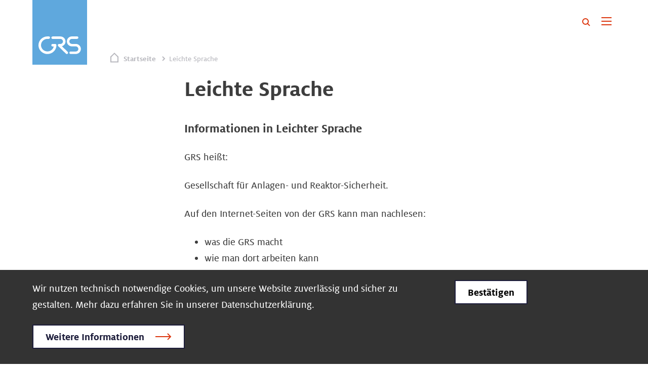

--- FILE ---
content_type: text/html; charset=UTF-8
request_url: https://www.grs.de/de/leichte-sprache
body_size: 59224
content:
<!DOCTYPE html>
<html lang="de" dir="ltr" prefix="content: http://purl.org/rss/1.0/modules/content/  dc: http://purl.org/dc/terms/  foaf: http://xmlns.com/foaf/0.1/  og: http://ogp.me/ns#  rdfs: http://www.w3.org/2000/01/rdf-schema#  schema: http://schema.org/  sioc: http://rdfs.org/sioc/ns#  sioct: http://rdfs.org/sioc/types#  skos: http://www.w3.org/2004/02/skos/core#  xsd: http://www.w3.org/2001/XMLSchema# ">
  <head>
    <meta charset="utf-8" />
<script>var _paq = _paq || [];(function(){var u=(("https:" == document.location.protocol) ? "https://grs.matomo.cloud/" : "http://grs.matomo.cloud/");_paq.push(["setSiteId", "1"]);_paq.push(["setTrackerUrl", u+"matomo.php"]);_paq.push(["setDoNotTrack", 1]);if (!window.matomo_search_results_active) {_paq.push(["trackPageView"]);}_paq.push(["setIgnoreClasses", ["no-tracking","colorbox"]]);_paq.push(["enableLinkTracking"]);var d=document,g=d.createElement("script"),s=d.getElementsByTagName("script")[0];g.type="text/javascript";g.defer=true;g.async=true;g.src=u+"matomo.js";s.parentNode.insertBefore(g,s);})();</script>
<link rel="canonical" href="https://www.grs.de/de/leichte-sprache" />
<meta http-equiv="content-language" content="de" />
<meta property="og:site_name" content="GRS gGmbH" />
<meta property="og:type" content="article" />
<meta property="og:url" content="https://www.grs.de/de/leichte-sprache" />
<meta property="og:title" content="Leichte Sprache" />
<meta name="twitter:card" content="summary" />
<meta name="twitter:site" content="268721757" />
<meta name="twitter:title" content="Leichte Sprache" />
<meta name="twitter:site:id" content="GRS_de" />
<meta name="twitter:creator" content="268721757" />
<meta name="twitter:creator:id" content="GRS_de" />
<meta name="Generator" content="Drupal 10 (https://www.drupal.org)" />
<meta name="MobileOptimized" content="width" />
<meta name="HandheldFriendly" content="true" />
<meta name="viewport" content="width=device-width, initial-scale=1, maximum-scale=1, user-scalable=no" />
<link rel="alternate" hreflang="de" href="https://www.grs.de/de/leichte-sprache" />

    <title>Leichte Sprache | GRS gGmbH</title>
    <link rel="apple-touch-icon" sizes="180x180" href="/apple-touch-icon.png">
    <link rel="icon" type="image/png" sizes="32x32" href="/favicon-32x32.png">
    <link rel="icon" type="image/png" sizes="16x16" href="/favicon-16x16.png">
    <link rel="manifest" href="/site.webmanifest">
    <link rel="mask-icon" href="/safari-pinned-tab.svg" color="#5fa8dd">
    <meta name="msapplication-TileColor" content="#5fa8dd">
    <meta name="theme-color" content="#5fa8dd">
  
  <link rel="stylesheet" media="all" href="/sites/default/files/css/css_34a1mfLnBqMJMDWkQGZ0MwWygLrXRK2Kld6RO0TpNVc.css?delta=0&amp;language=de&amp;theme=grs&amp;include=eJxtiEkOwyAMRS8E4UiRAQvcMsnfSM3t22bTTVdvIIDtlPHgZFNDAo6l81tVSpNSDbsUhskccLzPNOdT-IO-mtBIHP7NM5KyK4oQlSkn3T3embo3ftntpc1IzcOuJqN4GtkjqSyDW6RUlFZFyLoXteN3jj3Wjk1QOTtcMO4hEvgNKcdQDg" />
<link rel="stylesheet" media="all" href="/sites/default/files/css/css_m7mh82XlBIJV_ktprB1dWitmjye6tbjvJIX-0J3urYY.css?delta=1&amp;language=de&amp;theme=grs&amp;include=eJxtiEkOwyAMRS8E4UiRAQvcMsnfSM3t22bTTVdvIIDtlPHgZFNDAo6l81tVSpNSDbsUhskccLzPNOdT-IO-mtBIHP7NM5KyK4oQlSkn3T3embo3ftntpc1IzcOuJqN4GtkjqSyDW6RUlFZFyLoXteN3jj3Wjk1QOTtcMO4hEvgNKcdQDg" />
<link rel="stylesheet" media="all" href="/sites/default/files/css/css_r_Vntz8E99aUQUrRNEGpK5dBYg1TXwbx9y4TW7ML28M.css?delta=2&amp;language=de&amp;theme=grs&amp;include=eJxtiEkOwyAMRS8E4UiRAQvcMsnfSM3t22bTTVdvIIDtlPHgZFNDAo6l81tVSpNSDbsUhskccLzPNOdT-IO-mtBIHP7NM5KyK4oQlSkn3T3embo3ftntpc1IzcOuJqN4GtkjqSyDW6RUlFZFyLoXteN3jj3Wjk1QOTtcMO4hEvgNKcdQDg" />

    
    <style>
      .text-page-head-fix-margin .text-page-head {
        margin-bottom: 1.6rem;
      }

    </style>
  <script async="true" data-browser-key="b461d549130912734c947753cafbc60c82d384e615c473e8ab8ae713ba016f91" data-sample-rate="1.000000" data-parent-trace-id="e1c84d8ace97a4ffa9df78f32d4f0f0a" data-transaction-name="Drupal\node\Controller\NodeViewController::view" data-collector="https://ingest.upsun-de-2.observability-pipeline.blackfire.io" src="https://admin-pipeline.upsun-de-2.observability-pipeline.blackfire.io/js/probe.js"></script></head>
  <body class="path-node node--type-page page content" id="top">
    
    
      <div class="dialog-off-canvas-main-canvas" data-off-canvas-main-canvas>
    
<header class="contentheader">
  <section>
    <div class="container">
      <nav class="navbar navbar-expand-xxl">
        <a class="navbar-brand" href="/"><img src="/sites/default/files/systemicons/grs-logo.svg" width="108" height="128" alt="GRS"></a>
        <div class="collapse navbar-collapse" id="navbarSupportedContent">
                        <ul class="navbar-nav align-items-center">
                                                              <li class="nav-item dropdown lvl-1">
            <a href="/de/ueber-uns" title="Über uns" class="nav-link dropdown-toggle" id="navbarDropdownMenuLink_0_1" data-toggle="dropdown" aria-haspopup="true" aria-expanded="false" data-drupal-link-system-path="node/1440">Über uns</a>
            <!-- Submenu -->
            
            <div class="dropdown-menu main-dropdown" aria-labelledby="navbarDropdownMenuLink_0_1" id="navbarDropdown_0_1">
                              <div class="nav-background" style="background-image: url(/sites/default/files/styles/16_9_xxxl/public/2021-07/iStock-1180187740.jpg?itok=81INifzd);">
                  <div class="nav-background-gradient"></div>
                </div>
                            <div class="container">
                <div class="mobile-back js-mobile-back">Zurück</div>
                <div class="submenu-wrapper">
                  <div class="row">
                    <div class="col col-12 col-xxl-4 lvl-2 main-link">
                      <span>
                                                                                                <a href="/de/ueber-uns" title="Über uns" class="dropdown-item" id="navbarDropdownMenuLink_0_1" data-drupal-link-system-path="node/1440">Über uns</a>
                      </span>
                    </div>
                  </div>
                                                                    <div class="row">
            <div class="col-12 col-xxl-4 lvl-2 hassub">
              <span>
                <a href="/de/ueber-uns/unternehmen" title="Unternehmen" class="dropdown-item submenu-toggle" data-drupal-link-system-path="node/1347">Unternehmen</a>
                <span class="hassub-after"></span>
              </span>
            </div>
            <div class="col col-12 col-xxl-8 lvl-3 issub">
              <ul class="row lvl-3-linkwrapper">
                                                  <li class="col col-12 col-md-6"><a href="/de/ueber-uns/unternehmen/leitbild" title="Leitbild der GRS" data-drupal-link-system-path="node/2322">Leitbild der GRS</a></li>
                
              </ul>
            </div>
          </div>
                                                    <div class="row">
            <div class="col-12 col-xxl-4 lvl-2">
              <span>
                <a href="/de/ueber-uns/zahlen-und-fakten" title="Zahlen &amp; Fakten" class="dropdown-item" data-drupal-link-system-path="node/1367">Zahlen &amp; Fakten</a>
              </span>
            </div>
          </div>
                                                    <div class="row">
            <div class="col-12 col-xxl-4 lvl-2">
              <span>
                <a href="/de/ueber-uns/organisation" title="Organisation" class="dropdown-item" data-drupal-link-system-path="node/1368">Organisation</a>
              </span>
            </div>
          </div>
                                                    <div class="row">
            <div class="col-12 col-xxl-4 lvl-2">
              <span>
                <a href="/de/ueber-uns/standorte" title="Standorte" class="dropdown-item" data-drupal-link-system-path="node/1435">Standorte</a>
              </span>
            </div>
          </div>
                                                    <div class="row">
            <div class="col-12 col-xxl-4 lvl-2 hassub">
              <span>
                <a href="/de/ueber-uns/internationales" title="Internationales" class="dropdown-item submenu-toggle" data-drupal-link-system-path="node/1438">Internationales</a>
                <span class="hassub-after"></span>
              </span>
            </div>
            <div class="col col-12 col-xxl-8 lvl-3 issub">
              <ul class="row lvl-3-linkwrapper">
                                                  <li class="col col-12 col-md-6"><a href="/de/ueber-uns/internationales/etson-europaeisches-tso-netzwerk" title="ETSON" data-drupal-link-system-path="node/1785">ETSON</a></li>
                
              </ul>
            </div>
          </div>
                        
                </div>

                
                <div class="closeMenu"></div>
              </div>
            </div>
          </li>
                                                                        <li class="nav-item dropdown lvl-1">
            <a href="/de/aktuelles" title="Aktuelles" class="nav-link dropdown-toggle" id="navbarDropdownMenuLink_0_2" data-toggle="dropdown" aria-haspopup="true" aria-expanded="false" data-drupal-link-system-path="node/1342">Aktuelles</a>
            <!-- Submenu -->
            
            <div class="dropdown-menu main-dropdown" aria-labelledby="navbarDropdownMenuLink_0_2" id="navbarDropdown_0_2">
                            <div class="container">
                <div class="mobile-back js-mobile-back">Zurück</div>
                <div class="submenu-wrapper">
                  <div class="row">
                    <div class="col col-12 col-xxl-4 lvl-2 main-link">
                      <span>
                                                                                                <a href="/de/aktuelles" title="Aktuelles" class="dropdown-item" id="navbarDropdownMenuLink_0_2" data-drupal-link-system-path="node/1342">Aktuelles</a>
                      </span>
                    </div>
                  </div>
                                                                    <div class="row">
            <div class="col-12 col-xxl-4 lvl-2 hassub">
              <span>
                <a href="/de/aktuelles/Infobereich-Ukraine" title="Infobereich Ukraine" class="dropdown-item submenu-toggle" data-drupal-link-system-path="node/1803">Infobereich Ukraine</a>
                <span class="hassub-after"></span>
              </span>
            </div>
            <div class="col col-12 col-xxl-8 lvl-3 issub">
              <ul class="row lvl-3-linkwrapper">
                                                  <li class="col col-12 col-md-6"><a href="/de/aktuelles/infobereich-ukraine/das-kernkraftwerk-kursk" title="KKW Kursk" data-drupal-link-system-path="node/2283">KKW Kursk</a></li>
                                <li class="col col-12 col-md-6"><a href="/de/aktuelles/infobereich-ukraine/aktuelle-entwicklungen" title="Aktuelle Entwicklungen" data-drupal-link-system-path="node/1804">Aktuelle Entwicklungen</a></li>
                                <li class="col col-12 col-md-6"><a href="/de/aktuelles/infobereich-ukraine/kernkraftwerke-und-sonstige-kerntechnische-anlagen-der-ukraine" title="Ukrainische KKW" data-drupal-link-system-path="node/1806">Ukrainische KKW</a></li>
                                <li class="col col-12 col-md-6"><a href="/de/aktuelles/infobereich-ukraine/basiswissen-radioaktivitaet-und-notfallschutz" title="Basiswissen Radioaktivität und Notfallschutz" data-drupal-link-system-path="node/1812">Basiswissen Radioaktivität und Notfallschutz</a></li>
                
              </ul>
            </div>
          </div>
                                                    <div class="row">
            <div class="col-12 col-xxl-4 lvl-2">
              <span>
                <a href="/de/aktuelles/meldungen-und-pressemitteilungen" title="Meldungen und Pressemitteilungen" class="dropdown-item" data-drupal-link-system-path="node/150">Meldungen und Pressemitteilungen</a>
              </span>
            </div>
          </div>
                                                    <div class="row">
            <div class="col-12 col-xxl-4 lvl-2 hassub">
              <span>
                <a href="/de/aktuelles/wissensdossiers" class="dropdown-item submenu-toggle" data-drupal-link-system-path="node/1915">Wissensdossiers</a>
                <span class="hassub-after"></span>
              </span>
            </div>
            <div class="col col-12 col-xxl-8 lvl-3 issub">
              <ul class="row lvl-3-linkwrapper">
                                                  <li class="col col-12 col-md-6"><a href="/de/aktuelles/wissensdossiers/dossier-der-reaktorunfall-von-tschernobyl" data-drupal-link-system-path="node/2027">Der Reaktorunfall von Tschernobyl</a></li>
                                <li class="col col-12 col-md-6"><a href="/de/aktuelles/wissensdossiers/endlagerung-hochradioaktiver-abfaelle-weltweit" title="Endlagerung hochradioaktiver Abfälle weltweit" data-drupal-link-system-path="node/2370">Endlagerung hochradioaktiver Abfälle weltweit</a></li>
                                <li class="col col-12 col-md-6"><a href="/de/aktuelles/wissensdossiers/reaktorunfall-fukushima" data-drupal-link-system-path="node/2164">Fukushima Nuclear Accident</a></li>
                                <li class="col col-12 col-md-6"><a href="/de/aktuelles/wissensdossiers/fusion-was-steckt-dahinter" title="Fusion" data-drupal-link-system-path="node/2235">Fusion</a></li>
                                <li class="col col-12 col-md-6"><a href="/de/aktuelles/wissensdossiers/ines-bewertungsskala-fuer-nukleare-ereignisse" data-drupal-link-system-path="node/1887">INES</a></li>
                                <li class="col col-12 col-md-6"><a href="/de/aktuelles/wissensdossiers/kernenergie-weltweit" title="Kernenergie weltweit" data-drupal-link-system-path="node/1980">Kernenergie weltweit</a></li>
                                <li class="col col-12 col-md-6"><a href="/de/aktuelles/wissensdossiers/small-modular-reactors-smr-kernkraftwerke-im-kleinformat" data-drupal-link-system-path="node/1905">Small Modular Reactors (SMR)</a></li>
                                <li class="col col-12 col-md-6"><a href="/de/aktuelles/wissensdossiers/stilllegung-und-rueckbau-der-letzte-lebensabschnitt-eines-kernkraftwerks" data-drupal-link-system-path="node/2112">Stilllegung und Rückbau</a></li>
                
              </ul>
            </div>
          </div>
                                                    <div class="row">
            <div class="col-12 col-xxl-4 lvl-2 hassub">
              <span>
                <a href="/de/aktuelles/termine-und-veranstaltungen" class="dropdown-item submenu-toggle" data-drupal-link-system-path="node/151">Termine und Veranstaltungen</a>
                <span class="hassub-after"></span>
              </span>
            </div>
            <div class="col col-12 col-xxl-8 lvl-3 issub">
              <ul class="row lvl-3-linkwrapper">
                                                  <li class="col col-12 col-md-6"><a href="/de/aktuelles/termine-und-veranstaltungen/behoerdenseminare" title="Behördenseminare" data-drupal-link-system-path="node/1536">Behördenseminare</a></li>
                                <li class="col col-12 col-md-6"><a href="/de/aktuelles/termine-und-veranstaltungen/erfahrungsaustausch-strahlenschutz" title="Erfahrungsaustausch Strahlenschutz" data-drupal-link-system-path="node/1538">Erfahrungsaustausch Strahlenschutz</a></li>
                                <li class="col col-12 col-md-6"><a href="/de/aktuelles/termine-und-veranstaltungen/seds-workshop-sicherheit-der-laengerfristigen-trockenen" title="SEDS Workshop" data-drupal-link-system-path="node/1542">SEDS Workshop</a></li>
                                <li class="col col-12 col-md-6"><a href="/de/aktuelles/termine-und-veranstaltungen/tag-der-offenen-tuer" title="Tag der offenen Tür" data-drupal-link-system-path="node/1540">Tag der offenen Tür</a></li>
                                <li class="col col-12 col-md-6"><a href="/de/aktuelles/termine-und-veranstaltungen/eurosafe" title="EUROSAFE" data-drupal-link-system-path="node/1541">EUROSAFE</a></li>
                                <li class="col col-12 col-md-6"><a href="/de/aktuelles/termine-und-veranstaltungen/uni-infotag" title="Uni-Infotag" data-drupal-link-system-path="node/1839">Uni-Infotag</a></li>
                
              </ul>
            </div>
          </div>
                                                    <div class="row">
            <div class="col-12 col-xxl-4 lvl-2">
              <span>
                <a href="/de/aktuelles/publikationen" title="Publikationen" class="dropdown-item" data-drupal-link-system-path="node/160">Publikationen</a>
              </span>
            </div>
          </div>
                                                    <div class="row">
            <div class="col-12 col-xxl-4 lvl-2">
              <span>
                <a href="/de/aktuelles/auswahl-aktueller-projekte" class="dropdown-item" data-drupal-link-system-path="node/200">Projekte</a>
              </span>
            </div>
          </div>
                                                    <div class="row">
            <div class="col-12 col-xxl-4 lvl-2">
              <span>
                <a href="/de/aktuelles/apps" title="Apps" class="dropdown-item" data-drupal-link-system-path="node/1314">Apps</a>
              </span>
            </div>
          </div>
                        
                </div>

                
                <div class="closeMenu"></div>
              </div>
            </div>
          </li>
                                                                        <li class="nav-item dropdown lvl-1">
            <a href="/de/forschung-und-begutachtung" title="Forschung und Begutachtung" class="nav-link dropdown-toggle" id="navbarDropdownMenuLink_0_3" data-toggle="dropdown" aria-haspopup="true" aria-expanded="false" data-drupal-link-system-path="node/181">Forschung und Begutachtung</a>
            <!-- Submenu -->
            
            <div class="dropdown-menu main-dropdown" aria-labelledby="navbarDropdownMenuLink_0_3" id="navbarDropdown_0_3">
                              <div class="nav-background" style="background-image: url(/sites/default/files/styles/16_9_xxxl/public/2021-12/shutterstock_2015519294.jpg?itok=KQQ_0VrF);">
                  <div class="nav-background-gradient"></div>
                </div>
                            <div class="container">
                <div class="mobile-back js-mobile-back">Zurück</div>
                <div class="submenu-wrapper">
                  <div class="row">
                    <div class="col col-12 col-xxl-4 lvl-2 main-link">
                      <span>
                                                                                                <a href="/de/forschung-und-begutachtung" title="Forschung und Begutachtung" class="dropdown-item" id="navbarDropdownMenuLink_0_3" data-drupal-link-system-path="node/181">Forschung und Begutachtung</a>
                      </span>
                    </div>
                  </div>
                                                                    <div class="row">
            <div class="col-12 col-xxl-4 lvl-2 hassub">
              <span>
                <a href="/de/forschung-und-begutachtung/reaktorsicherheit" class="dropdown-item submenu-toggle" data-drupal-link-system-path="node/1493">Reaktorsicherheit</a>
                <span class="hassub-after"></span>
              </span>
            </div>
            <div class="col col-12 col-xxl-8 lvl-3 issub">
              <ul class="row lvl-3-linkwrapper">
                                                  <li class="col col-12 col-md-6"><a href="/de/forschung-und-begutachtung/reaktorsicherheit/reaktorunfall-fukushima" title="Fukushima" data-drupal-link-system-path="node/1786">Fukushima</a></li>
                                <li class="col col-12 col-md-6"><a href="/de/forschung-und-begutachtung/reaktorsicherheit/simulationscodes-nukleare-sicherheit" title="Simulationscodes nukleare Sicherheit" data-drupal-link-system-path="node/1612">Simulationscodes nukleare Sicherheit</a></li>
                                <li class="col col-12 col-md-6"><a href="/de/forschung-und-begutachtung/reaktorsicherheit/antes-analyse-und-testsystem-fuer-digitale-leittechnik" title="ANTES" data-drupal-link-system-path="node/1911">ANTES</a></li>
                                <li class="col col-12 col-md-6"><a href="/de/forschung-und-begutachtung/reaktorsicherheit/athlet-cd-analysesoftware-fuer-leichtwasserreaktoren" title="ATHLET-CD" data-drupal-link-system-path="node/1545">ATHLET-CD</a></li>
                                <li class="col col-12 col-md-6"><a href="/de/forschung-und-begutachtung/reaktorsicherheit/programmpaket-ac2" title="AC2" data-drupal-link-system-path="node/1823">AC2</a></li>
                                <li class="col col-12 col-md-6"><a href="/de/forschung-und-begutachtung/reaktorsicherheit/atlas-und-atlasneo-analysesimulator-fuer-interaktive" title="ATLAS" data-drupal-link-system-path="node/1520">ATLAS</a></li>
                                <li class="col col-12 col-md-6"><a href="/de/forschung-und-begutachtung/reaktorsicherheit/simulationscode-athlet-thermohydraulische" title="Simulationscode ATHLET" data-drupal-link-system-path="node/1533">ATHLET</a></li>
                                <li class="col col-12 col-md-6"><a href="/de/forschung-und-begutachtung/reaktorsicherheit/cocosys" title="COCOSYS" data-drupal-link-system-path="node/1547">COCOSYS</a></li>
                                <li class="col col-12 col-md-6"><a href="/de/forschung-und-begutachtung/reaktorsicherheit/fastpro-rechenprogramm-zur-prognose-von-freisetzungen" title="FaSTPro" data-drupal-link-system-path="node/1549">FaSTPro</a></li>
                                <li class="col col-12 col-md-6"><a href="/de/forschung-und-begutachtung/reaktorsicherheit/fennecs" title="FENNECS" data-drupal-link-system-path="node/1497">FENNECS</a></li>
                                <li class="col col-12 col-md-6"><a href="/de/forschung-und-begutachtung/reaktorsicherheit/kenorest" title="KENOREST" data-drupal-link-system-path="node/1551">KENOREST</a></li>
                                <li class="col col-12 col-md-6"><a href="/de/forschung-und-begutachtung/reaktorsicherheit/kmacs-kernsimulator" title="KMACS" data-drupal-link-system-path="node/1552">KMACS</a></li>
                                <li class="col col-12 col-md-6"><a href="/de/forschung-und-begutachtung/reaktorsicherheit/mcdet" title="MCDET" data-drupal-link-system-path="node/1554">MCDET</a></li>
                                <li class="col col-12 col-md-6"><a href="/de/forschung-und-begutachtung/reaktorsicherheit/prost-strukturzuverlaessigkeit-von-komponenten" title="PROST" data-drupal-link-system-path="node/1556">PROST</a></li>
                                <li class="col col-12 col-md-6"><a href="/de/forschung-und-begutachtung/reaktorsicherheit/quabox-cubbox-3-d-neutronen-kinetik-kernmodell" title="QUABOX-CUBBOX" data-drupal-link-system-path="node/1558">QUABOX-CUBBOX</a></li>
                                <li class="col col-12 col-md-6"><a href="/de/forschung-und-begutachtung/reaktorsicherheit/tespa-rod-brennstab-code-fuer-auslegungsstoerfaelle" title="TESPA-ROD" data-drupal-link-system-path="node/1561">TESPA-ROD</a></li>
                                <li class="col col-12 col-md-6"><a href="/de/forschung-und-begutachtung/reaktorsicherheit/susa" title="SUSA" data-drupal-link-system-path="node/1560">SUSA</a></li>
                                <li class="col col-12 col-md-6"><a href="/de/forschung-und-begutachtung/reaktorsicherheit/tort-td-berechnung-zeitabhaengiger" title="TORT-TD" data-drupal-link-system-path="node/1563">TORT-TD</a></li>
                                <li class="col col-12 col-md-6"><a href="/de/forschung-und-begutachtung/reaktorsicherheit/winleck" title="WinLeck" data-drupal-link-system-path="node/1564">WinLeck</a></li>
                                <li class="col col-12 col-md-6"><a href="/de/forschung-und-begutachtung/reaktorsicherheit/xsusa" title="XSUSA" data-drupal-link-system-path="node/1565">XSUSA</a></li>
                
              </ul>
            </div>
          </div>
                                                    <div class="row">
            <div class="col-12 col-xxl-4 lvl-2">
              <span>
                <a href="/de/Forschung-und-Begutachtung/zwischenlagerung" title="Zwischenlagerung" class="dropdown-item" data-drupal-link-system-path="node/1550">Zwischenlagerung</a>
              </span>
            </div>
          </div>
                                                    <div class="row">
            <div class="col-12 col-xxl-4 lvl-2">
              <span>
                <a href="/de/Forschung-und-Begutachtung/stilllegung-und-Rueckbau" title="Stilllegung &amp; Rückbau" class="dropdown-item" data-drupal-link-system-path="node/1567">Stilllegung &amp; Rückbau</a>
              </span>
            </div>
          </div>
                                                    <div class="row">
            <div class="col-12 col-xxl-4 lvl-2 hassub">
              <span>
                <a href="/de/Forschung-und-Begutachtung/Endlagerung" title="Endlagerung" class="dropdown-item submenu-toggle" data-drupal-link-system-path="node/1568">Endlagerung</a>
                <span class="hassub-after"></span>
              </span>
            </div>
            <div class="col col-12 col-xxl-8 lvl-3 issub">
              <ul class="row lvl-3-linkwrapper">
                                                  <li class="col col-12 col-md-6"><a href="/de/forschung-und-begutachtung/endlagerung/geowissenschaftliches-labor" title="Geowissenschaftliches Labor" data-drupal-link-system-path="node/1569">Geowissenschaftliches Labor</a></li>
                                <li class="col col-12 col-md-6"><a href="/de/forschung-und-begutachtung/endlagerung/simulationscodes-endlagerung" title="Simulationscodes Endlagerung" data-drupal-link-system-path="node/1607">Simulationscodes Endlagerung</a></li>
                                <li class="col col-12 col-md-6"><a href="/de/forschung-und-begutachtung/endlagerung/d3f-distributed-density-driven-flow" title="d3f++" data-drupal-link-system-path="node/1609">d3f++</a></li>
                                <li class="col col-12 col-md-6"><a href="/de/forschung-und-begutachtung/endlagerung/repotrend-das-programmpaket-zur-integrierten" title="RepoTREND" data-drupal-link-system-path="node/1608">RepoTREND</a></li>
                                <li class="col col-12 col-md-6"><a href="/de/forschung-und-begutachtung/endlagerung/tough2-grs-bewegung-von-grundwasser-gasen-und-radionukliden" title="TOUGH2-GRS" data-drupal-link-system-path="node/1610">TOUGH2-GRS</a></li>
                                <li class="col col-12 col-md-6"><a href="/de/forschung-und-begutachtung/endlagerung/virtuelles-untertagelabor-virtus" title="VIRTUS" data-drupal-link-system-path="node/1611">VIRTUS</a></li>
                
              </ul>
            </div>
          </div>
                                                    <div class="row">
            <div class="col-12 col-xxl-4 lvl-2">
              <span>
                <a href="/de/forschung-und-begutachtung/sicherung" title="Sicherung" class="dropdown-item" data-drupal-link-system-path="node/1578">Sicherung</a>
              </span>
            </div>
          </div>
                                                    <div class="row">
            <div class="col-12 col-xxl-4 lvl-2 hassub">
              <span>
                <a href="/de/forschung-und-begutachtung/strahlenschutz" title="Strahlenschutz" class="dropdown-item submenu-toggle" data-drupal-link-system-path="node/1580">Strahlenschutz</a>
                <span class="hassub-after"></span>
              </span>
            </div>
            <div class="col col-12 col-xxl-8 lvl-3 issub">
              <ul class="row lvl-3-linkwrapper">
                                                  <li class="col col-12 col-md-6"><a href="/de/forschung-und-begutachtung/strahlenschutz/angewandter-strahlenschutz" title="Angewandter Strahlenschutzn" data-drupal-link-system-path="node/1587">Angewandter Strahlenschutz</a></li>
                                <li class="col col-12 col-md-6"><a href="/de/forschung-und-begutachtung/strahlenschutz/transportsicherheit" title="Transportsicherheit" data-drupal-link-system-path="node/1588">Transportsicherheit</a></li>
                                <li class="col col-12 col-md-6"><a href="/de/forschung-und-begutachtung/strahlenschutz/radiologische-konsequenzenanalyse" title="Radiologische Konsequenzenanalyse" data-drupal-link-system-path="node/1589">Radiologische Konsequenzenanalyse</a></li>
                                <li class="col col-12 col-md-6"><a href="/de/forschung-und-begutachtung/strahlenschutz/umweltradioaktivitaet" title="Umweltradioaktivität" data-drupal-link-system-path="node/1590">Umweltradioaktivität</a></li>
                
              </ul>
            </div>
          </div>
                                                    <div class="row">
            <div class="col-12 col-xxl-4 lvl-2 hassub">
              <span>
                <a href="/de/forschung-und-begutachtung/umwelt-und-energie" title="Umwelt und Energie" class="dropdown-item submenu-toggle" data-drupal-link-system-path="node/1579">Umwelt und Energie</a>
                <span class="hassub-after"></span>
              </span>
            </div>
            <div class="col col-12 col-xxl-8 lvl-3 issub">
              <ul class="row lvl-3-linkwrapper">
                                                  <li class="col col-12 col-md-6"><a href="/de/forschung-und-begutachtung/umwelt-und-energie/power-gas-gruener-wasserstoff-als-baustein-der" title="Power-to-Gas" data-drupal-link-system-path="node/1992">Power to gas</a></li>
                                <li class="col col-12 col-md-6"><a href="/de/forschung-und-begutachtung/umwelt-und-energie/trinkwasser-management" data-drupal-link-system-path="node/2148">Trinkwasser-Management</a></li>
                                <li class="col col-12 col-md-6"><a href="/de/geothermie-erneuerbare-energie-aus-erdwaerme" data-drupal-link-system-path="node/2149">Geothermie</a></li>
                
              </ul>
            </div>
          </div>
                        
                </div>

                
                <div class="closeMenu"></div>
              </div>
            </div>
          </li>
                                                                        <li class="nav-item dropdown lvl-1">
            <a href="/de/notfallzentrum" title="Notfallzentrum" class="nav-link dropdown-toggle" id="navbarDropdownMenuLink_0_4" data-toggle="dropdown" aria-haspopup="true" aria-expanded="false" data-drupal-link-system-path="node/1582">Notfallzentrum</a>
            <!-- Submenu -->
            
            <div class="dropdown-menu main-dropdown" aria-labelledby="navbarDropdownMenuLink_0_4" id="navbarDropdown_0_4">
                              <div class="nav-background" style="background-image: url(/sites/default/files/styles/16_9_xxxl/public/2021-09/iStock-813062006.jpg?itok=4vC2Bbva);">
                  <div class="nav-background-gradient"></div>
                </div>
                            <div class="container">
                <div class="mobile-back js-mobile-back">Zurück</div>
                <div class="submenu-wrapper">
                  <div class="row">
                    <div class="col col-12 col-xxl-4 lvl-2 main-link">
                      <span>
                                                                                                <a href="/de/notfallzentrum" title="Notfallzentrum" class="dropdown-item" id="navbarDropdownMenuLink_0_4" data-drupal-link-system-path="node/1582">Notfallzentrum</a>
                      </span>
                    </div>
                  </div>
                                                                    <div class="row">
            <div class="col-12 col-xxl-4 lvl-2">
              <span>
                <a href="/de/notfallzentrum/notfallzentrum-der-grs" title="Notfallzentrum der GRS" class="dropdown-item" data-drupal-link-system-path="node/1577">Notfallzentrum der GRS</a>
              </span>
            </div>
          </div>
                                                    <div class="row">
            <div class="col-12 col-xxl-4 lvl-2">
              <span>
                <a href="/de/notfallzentrum/das-radiologische-lagezentrum-des-bundes" title="Radiologisches Lagezentrum" class="dropdown-item" data-drupal-link-system-path="node/1583">Radiologisches Lagezentrum</a>
              </span>
            </div>
          </div>
                                                    <div class="row">
            <div class="col-12 col-xxl-4 lvl-2">
              <span>
                <a href="/de/notfallzentrum/nuklearer-notfallschutz-der-grs" title="Nuklearer Notfallschutz" class="dropdown-item" data-drupal-link-system-path="node/1584">Nuklearer Notfallschutz</a>
              </span>
            </div>
          </div>
                                                    <div class="row">
            <div class="col-12 col-xxl-4 lvl-2">
              <span>
                <a href="/de/notfallzentrum/basiswissen-nuklearer-notfallschutz" title="Basiswissen Notfallschutz" class="dropdown-item" data-drupal-link-system-path="node/1586">Basiswissen Notfallschutz</a>
              </span>
            </div>
          </div>
                        
                </div>

                
                <div class="closeMenu"></div>
              </div>
            </div>
          </li>
                                                                        <li class="nav-item dropdown lvl-1">
            <a href="/de/projekttraeger" title="Projektträger" class="nav-link dropdown-toggle" id="navbarDropdownMenuLink_0_5" data-toggle="dropdown" aria-haspopup="true" aria-expanded="false" data-drupal-link-system-path="node/1754">Projektträger</a>
            <!-- Submenu -->
            
            <div class="dropdown-menu main-dropdown" aria-labelledby="navbarDropdownMenuLink_0_5" id="navbarDropdown_0_5">
                              <div class="nav-background" style="background-image: url(/sites/default/files/styles/16_9_xxxl/public/2021-07/iStock-1224089927.jpg?itok=L3jTf3zX);">
                  <div class="nav-background-gradient"></div>
                </div>
                            <div class="container">
                <div class="mobile-back js-mobile-back">Zurück</div>
                <div class="submenu-wrapper">
                  <div class="row">
                    <div class="col col-12 col-xxl-4 lvl-2 main-link">
                      <span>
                                                                                                <a href="/de/projekttraeger" title="Projektträger" class="dropdown-item" id="navbarDropdownMenuLink_0_5" data-drupal-link-system-path="node/1754">Projektträger</a>
                      </span>
                    </div>
                  </div>
                                                                    <div class="row">
            <div class="col-12 col-xxl-4 lvl-2">
              <span>
                <a href="/de/projekttraeger/ueber-uns" title="Über den Projektträger" class="dropdown-item" data-drupal-link-system-path="node/215">Über den Projektträger</a>
              </span>
            </div>
          </div>
                                                    <div class="row">
            <div class="col-12 col-xxl-4 lvl-2">
              <span>
                <a href="/de/projekttraeger/forschung-zur-reaktorsicherheit" title="Forschung Reaktorsicherheit" class="dropdown-item" data-drupal-link-system-path="node/222">Forschung Reaktorsicherheit</a>
              </span>
            </div>
          </div>
                                                    <div class="row">
            <div class="col-12 col-xxl-4 lvl-2">
              <span>
                <a href="/de/projekttraeger/forschung-zur-verlaengerten-zwischenlagerung-und-zur-behandlung-hochradioaktiver" title="Forschung Zwischenlagerung &amp;  Abfallbehandlung" class="dropdown-item" data-drupal-link-system-path="node/224">Forschung Zwischenlagerung &amp;  Abfallbehandlung</a>
              </span>
            </div>
          </div>
                                                    <div class="row">
            <div class="col-12 col-xxl-4 lvl-2">
              <span>
                <a href="/de/projekttraeger/rueckbau" title="Forschung zum Rückbau kerntechnischer Anlagen" class="dropdown-item" data-drupal-link-system-path="node/1285">Forschung Rückbau kerntechnischer Anlagen</a>
              </span>
            </div>
          </div>
                                                    <div class="row">
            <div class="col-12 col-xxl-4 lvl-2">
              <span>
                <a href="/de/projekttraeger/projektbegleitung" title="Projektbegleitung" class="dropdown-item" data-drupal-link-system-path="node/1286">Projektbegleitung</a>
              </span>
            </div>
          </div>
                                                    <div class="row">
            <div class="col-12 col-xxl-4 lvl-2 hassub">
              <span>
                <a href="/de/projekttraeger/internationale-kooperationen" title="Internationale Kooperationen" class="dropdown-item submenu-toggle" data-drupal-link-system-path="node/1287">Internationale Kooperationen</a>
                <span class="hassub-after"></span>
              </span>
            </div>
            <div class="col col-12 col-xxl-8 lvl-3 issub">
              <ul class="row lvl-3-linkwrapper">
                                                  <li class="col col-12 col-md-6"><a href="/de/projekttraeger/internationale-kooperationen/oecdnea-projekte" title="OECD/NEA-Projekte" data-drupal-link-system-path="node/1293">OECD/NEA-Projekte</a></li>
                                <li class="col col-12 col-md-6"><a href="/de/projekttraeger/internationale-kooperationen/nationale-kontaktstelle-nks-euratom" title="Nationale Kontaktstelle (NKS) EURATOM" data-drupal-link-system-path="node/1288">NKS EURATOM</a></li>
                
              </ul>
            </div>
          </div>
                                                    <div class="row">
            <div class="col-12 col-xxl-4 lvl-2">
              <span>
                <a href="/de/projekttraeger/berichte-und-datenbanken" title="Berichte und Datenbanken" class="dropdown-item" data-drupal-link-system-path="node/176">Berichte und Datenbanken</a>
              </span>
            </div>
          </div>
                        
                </div>

                
                <div class="closeMenu"></div>
              </div>
            </div>
          </li>
                                                                        <li class="nav-item dropdown lvl-1">
            <a href="/de/karriere" title="Karriere" class="nav-link dropdown-toggle" id="navbarDropdownMenuLink_0_6" data-toggle="dropdown" aria-haspopup="true" aria-expanded="false" data-drupal-link-system-path="node/1299">Karriere</a>
            <!-- Submenu -->
            
            <div class="dropdown-menu main-dropdown" aria-labelledby="navbarDropdownMenuLink_0_6" id="navbarDropdown_0_6">
                              <div class="nav-background" style="background-image: url(/sites/default/files/styles/16_9_xxxl/public/2021-06/p300m2132597_bearbeitet.jpg?itok=xJ5_wrLX);">
                  <div class="nav-background-gradient"></div>
                </div>
                            <div class="container">
                <div class="mobile-back js-mobile-back">Zurück</div>
                <div class="submenu-wrapper">
                  <div class="row">
                    <div class="col col-12 col-xxl-4 lvl-2 main-link">
                      <span>
                                                                                                <a href="/de/karriere" title="Karriere" class="dropdown-item" id="navbarDropdownMenuLink_0_6" data-drupal-link-system-path="node/1299">Karriere</a>
                      </span>
                    </div>
                  </div>
                                                                    <div class="row">
            <div class="col-12 col-xxl-4 lvl-2 hassub">
              <span>
                <a href="/de/karriere/stellenangebote" title="Stellenangebote" class="dropdown-item submenu-toggle" data-drupal-link-system-path="node/177">Stellenangebote</a>
                <span class="hassub-after"></span>
              </span>
            </div>
            <div class="col col-12 col-xxl-8 lvl-3 issub">
              <ul class="row lvl-3-linkwrapper">
                                                  <li class="col col-12 col-md-6"><a href="/de/karriere/stellenangebote/bewerbungsprozess-erfolgreich-bewerben-bei-der-grs" title="Bewerbungsprozess" data-drupal-link-system-path="node/1989">Bewerbungsprozess</a></li>
                
              </ul>
            </div>
          </div>
                                                    <div class="row">
            <div class="col-12 col-xxl-4 lvl-2">
              <span>
                <a href="/de/karriere/arbeiten-bei-der-grs" title="Arbeiten bei der GRS" class="dropdown-item" data-drupal-link-system-path="node/1295">Arbeiten bei der GRS</a>
              </span>
            </div>
          </div>
                                                    <div class="row">
            <div class="col-12 col-xxl-4 lvl-2">
              <span>
                <a href="/de/karriere/studierende-promovierende-praktika-abschlussarbeiten-doktorarbeiten" title="Studierende &amp; Promovierende" class="dropdown-item" data-drupal-link-system-path="node/1296">Studierende &amp; Promovierende</a>
              </span>
            </div>
          </div>
                                                    <div class="row">
            <div class="col-12 col-xxl-4 lvl-2">
              <span>
                <a href="/de/karriere/hochschulkooperationen" title="Hochschulkooperationen" class="dropdown-item" data-drupal-link-system-path="node/1297">Hochschulkooperationen</a>
              </span>
            </div>
          </div>
                        
                </div>

                
                <div class="closeMenu"></div>
              </div>
            </div>
          </li>
                                                    <li class="nav-item lvl-1">
            <a href="/de/nachhaltigkeit" title="Nachhaltigkeit" class="nav-link" data-drupal-link-system-path="node/1746">Nachhaltigkeit</a>
          </li>
                            </ul>
      

          <div class="navbar-meta">
            <div class="nav-item search">
              <img src="/themes/custom/grs/media/icons/16x16-search.svg" alt="Suche" class=" js-openSearch">
            </div>
            
                          <div class="nav-item simpleLanguage"><a href="/leichte-sprache">Leichte Sprache</a></div>
                      </div>
        </div>
        <button class="navbar-toggler" type="button" data-toggle="collapse" data-target="#navbarSupportedContent" aria-controls="navbarSupportedContent" aria-expanded="false" aria-label="Toggle navigation">
          <span></span>
          <span></span>
          <span></span>
        </button>
        <img src="/themes/custom/grs/media/icons/16x16-search.svg" alt="Suche" class="searchicon-mobile js-openSearch">
        <div class="search-layer" id="search-layer">
          <div class="row no-gutters">
            <div class="col col-10 form">
              <form class="views-exposed-form" data-drupal-selector="views-exposed-form-suchergebnisse-search" action="/de/suchergebnisse" method="get" id="views-exposed-form-suchergebnisse-search" accept-charset="UTF-8">
  <input placeholder="Suche nach ..." data-drupal-selector="edit-search-api-fulltext" type="text" id="edit-search-api-fulltext" name="search_api_fulltext" value="" size="30" maxlength="128" class="form-text" />

<button type="submit"></button>

</form>

            </div>
            <div class="col col-2 closeForm">
              <div class="closeSearch js-closeSearch"><span>Schließen</span></div>
            </div>
          </div>
        </div>
      </nav>
    </div>
  </section>
</header>
  <div>
    <div data-drupal-messages-fallback class="hidden"></div><div id="block-mainpagecontent">
  
    
      

<div role="main" class="page-content">
    
  <section class="breadcrumb">
    <div class="container">
      <ul>
                  <li>
                          <a href="/de">Startseite</a>
                      </li>
                  <li>
                          Leichte Sprache
                      </li>
              </ul>
    </div>
  </section>

  <!-- Einteilung Content / Marginal -->
<section class="mainsection">
  <div class="container">
    <div class="row">
      <!-- Content -->
      <div class="col col-12 col-lg-9">
        <main class="nested-9">
          <section class="text-page-head">
            <div class="row justify-content-center justify-content-lg-end">
              <div class="col col-12 col-md-8 col-lg-6 body">
                <div class="inner">
                  <h1 class="h2">Leichte Sprache</h1>
                  <p>
                    <strong><i></i></strong>
                  </p>
                </div>
              </div>
            </div>
          </section>
                      
<section class="text vertDown">
        <div class="row justify-content-center justify-content-lg-end">
      <div class="col col-12 col-md-8 col-lg-6 body">
        <div class="inner">
          <h3>Informationen in Leichter Sprache</h3>

<p>GRS heißt:</p>

<p>Gesellschaft für Anlagen- und Reaktor-Sicherheit.</p>

<p>Auf den Internet-Seiten von der GRS kann man nachlesen:</p>

<ul>
	<li>was die GRS macht</li>
	<li>wie man dort arbeiten kann</li>
	<li>welche Veranstaltungen es gibt</li>
	<li>was der Projekt-Träger von der GRS macht<br>
	&nbsp;</li>
</ul>

<h3>Warum macht die GRS diese Internet-Seiten?</h3>

<p>Damit die Menschen verstehen können, was die GRS macht.</p>

<h3>Was ist die GRS?</h3>

<p>Die GRS ist ein Unternehmen.&nbsp;<br>
Dort arbeiten Wissenschaftlerinnen und Wissenschaftler.<br>
Die GRS gibt es seit 1977.<br>
Die Büros sind in Köln, bei München, in Berlin und in Braunschweig.</p>

<p>Die Wissenschaftlerinnen und Wissenschaftler forschen darüber:</p>

<ul>
	<li>Wie sicher Atom-Kraftwerke sind&nbsp;und wie man Atom-Kraftwerke sicherer machen kann.</li>
	<li>Wie man die Menschen und die Natur vor Abfall aus Atom-Kraftwerken schützen kann. Diese Abfälle nennen viele auch Atom-Müll.</li>
	<li>Wie man die Menschen vor Strahlung schützt.</li>
	<li>Wie man die Menschen und die Natur vor anderen Gefahren schützen kann.</li>
</ul>

<p>Zum Beispiel davor, dass Gifte aus Fabriken in die Luft oder in das Wasser kommen.</p>

<p>Die GRS unterstützt mit ihrem Wissen auch Behörden.</p>

<p>Das hilft den Behörden, damit sie gute Entscheidungen treffen.</p>

<p>Die GRS bekommt das Geld für ihre Arbeit vor allem von der Bundes-Regierung.</p>

<p>Die GRS ist gemeinnützig.&nbsp;Das bedeutet, die Arbeit von der GRS soll allen Menschen nutzen.</p>

<p>Es gibt 2 Geschäfts-Führer bei der GRS:&nbsp;Dr. Florence-Nathalie Sentuc und Hans J. Steinhauer.</p>

<h3>Was ist der Projekt-Träger von der GRS?</h3>

<p>Ein Teil von der GRS arbeitet als Projekt-Träger.</p>

<p>Ein Projekt-Träger hilft der Regierung,<br>
den Forscherinnen und Forschern Geld zu geben.</p>

<p>Mit dem Geld wird die Forschung bezahlt.</p>

<p>Der Projekt-Träger von der GRS arbeitet<br>
für das Bundes-Ministerium für Wirtschaft und Klimaschutz.</p>

<p>Und für das Bundes-Ministerium für Forschung.</p>

<p>Der Projekt-Träger prüft für diese Ministerien:</p>

<ul>
	<li>wer Geld für seine Forschung bekommen kann</li>
	<li>ob das Geld für die richtigen Dinge ausgegeben wird.</li>
</ul>

<p>Und er hilft Forscherinnen und Forschern,<br>
die für ihre Arbeit Geld von den Ministerien haben möchten.</p>

<p>Der Projekt-Träger hat einen eigenen Bereich auf den Internet-Seiten von der GRS.</p>

<p>Da kann man nachlesen:</p>

<ul>
	<li>&nbsp; &nbsp; Woran der Projekt-Träger von der GRS arbeitet.</li>
	<li>&nbsp; &nbsp; Für welche Forschung die Bundes-Ministerien Geld bezahlen wollen.</li>
	<li>&nbsp; &nbsp; Was Menschen tun müssen, um Geld für ihre Forschung zu bekommen.</li>
	<li>&nbsp; &nbsp; Was die Forscherinnen und Forscher herausgefunden haben, die von den Bundes-Ministerien Geld bekommen haben.</li>
</ul>

<p>Der Projekt-Träger von der GRS ist in Köln.</p>

<p>Dort arbeiten etwa 20 Menschen.</p>

<p>&nbsp;</p>

<p>Text in Leichter Sprache geprüft von Menschen mit Lern-Schwierigkeiten (<a href="http://www.einfachverstehen.de" title="Einfach verstehen Medienwerkstatt für leichte Sprache">www.einfachverstehen.de</a>), Mitglied im Netzwerk Leichte Sprache</p>
        </div>
      </div>
    </div>
  </section>

                  </main>
      </div>
      <!-- Marginal -->
      <div class="col col-12 col-lg-3">
        <aside>
                  </aside>
      </div>
    </div>
  </div>
</section>
</div>

  </div>

  </div>



  </div>

    
    <footer>
      <section>
        <div class="container">
          <div class="row">
            <div class="col col-12 col-md-4">
                            <div class="h3">
            <div>Folgen Sie uns</div>
      </div>
<ul class="socials">
    <li><a href="https://twitter.com/grs_de" title="Twitter">
  <img src="/sites/default/files/icons/X_1.0_0.svg"
       alt="X"
       title="X">
</a>

</li>
  <li><a href="http://www.youtube.com/user/GRSmbH" title="Twitter">
  <img src="/sites/default/files/icons/youtube.svg"
       alt="Youtube"
       title="Youtube">
</a>

</li>
  <li><a href="https://www.linkedin.com/company/555258/" title="Twitter">
  <img src="/sites/default/files/icons/LinkedIn.svg"
       alt="Linkedin"
       title="Linkedin">
</a>

</li>
  <li><a href="https://social.bund.de/web/@GRS" title="Twitter">
  <img src="/sites/default/files/icons/mastodon-2_0.svg"
       alt="Mastodon"
       title="Mastodon">
</a>

</li>

</ul>

            </div>
            <div class="col col-12 col-md-8">
              <div class="row justify-content-md-end">
                
        
                                              <div class="col col-6 col-md-3">
        <ul>
                    <li>
          <a href="/index.php/de/kontakt" title="Kontakt" data-drupal-link-system-path="node/197">Kontakt</a>
                            </li>
                      <li>
          <a href="/index.php/de/aktuelles/meldungen-und-pressemitteilungen" title="Presse" data-drupal-link-system-path="node/150">Presse</a>
                            </li>
                      </div>
      </ul>
        
                                                        <div class="col col-6 col-md-3">
        <ul>
                    <li>
          <a href="/index.php/de/glossar" data-drupal-link-system-path="node/173">Glossar</a>
                            </li>
                      <li>
          <a href="https://www.grs.de/de/aktuelles/apps" title="Apps">Apps</a>
                            </li>
                      </div>
      </ul>
        
                                                        <div class="col col-6 col-md-3">
        <ul>
                    <li>
          <a href="/index.php/de/datenschutz" title="Datenschutz" data-drupal-link-system-path="node/213">Datenschutz</a>
                            </li>
                      <li>
          <a href="/index.php/de/agb" title="AGB" data-drupal-link-system-path="node/214">AGB</a>
                            </li>
                      <li>
          <a href="/index.php/de/impressum" title="Impressum" data-drupal-link-system-path="node/210">Impressum</a>
                            </li>
                      </div>
      </ul>
        
                      
        



              </div>
            </div>
            <div class="col col-12">
              <div class="copyright">
  <p>© Gesellschaft für Anlagen- und Reaktorsicherheit (GRS) gGmbH</p>

</div>


            </div>
          </div>
        </div>
      </section>
      <div class="scrolltop js-scrolltop"></div>
    </footer>
    <script type="application/json" data-drupal-selector="drupal-settings-json">{"path":{"baseUrl":"\/","pathPrefix":"de\/","currentPath":"node\/212","currentPathIsAdmin":false,"isFront":false,"currentLanguage":"de"},"pluralDelimiter":"\u0003","suppressDeprecationErrors":true,"matomo":{"disableCookies":false,"trackMailto":true},"eu_cookie_compliance":{"cookie_policy_version":"1.0.0","popup_enabled":true,"popup_agreed_enabled":false,"popup_hide_agreed":false,"popup_clicking_confirmation":false,"popup_scrolling_confirmation":false,"popup_html_info":"\u003Cstyle\u003E\n  #sliding-popup {\n    width: 100%;\n  }\n  .eu-cookie-compliance-banner {\n    background-color: #333333;\n    color: #FFFFFF;\n    padding: 2rem 0;\n  }\n\u003C\/style\u003E\n\u003Cdiv role=\u0022alertdialog\u0022 aria-labelledby=\u0022popup-text\u0022  class=\u0022eu-cookie-compliance-banner eu-cookie-compliance-banner-info eu-cookie-compliance-banner--opt-in\u0022\u003E\n  \u003Csection\u003E\n    \u003Cdiv class=\u0022container\u0022\u003E\n      \u003Cdiv class=\u0022row\u0022\u003E\n        \u003Cdiv class=\u0022col col-8 text-left\u0022\u003E\n          \u003Cp\u003EWir nutzen technisch notwendige Cookies, um unsere Website zuverl\u00e4ssig und sicher zu gestalten. Mehr dazu erfahren Sie in unserer Datenschutzerkl\u00e4rung.\u003C\/p\u003E\n                      \u003Cbutton type=\u0022button\u0022 class=\u0022btn btn-primary find-more-button eu-cookie-compliance-more-button\u0022\u003EWeitere Informationen\u003C\/button\u003E\n                  \u003C\/div\u003E\n        \u003Cdiv class=\u0022col col-4 \u0022\u003E\n          \u003Cbutton type=\u0022button\u0022 class=\u0022btn agree-button eu-cookie-compliance-secondary-button\u0022\u003EBest\u00e4tigen\u003C\/button\u003E\n                      \u003Cbutton type=\u0022button\u0022 class=\u0022btn  decline-button eu-cookie-compliance-default-button\u0022\u003EAblehnen\u003C\/button\u003E\n                  \u003C\/div\u003E\n      \u003C\/div\u003E\n    \u003C\/div\u003E\n  \u003C\/section\u003E\n  \u003C\/div\u003E","use_mobile_message":false,"mobile_popup_html_info":"\u003Cstyle\u003E\n  #sliding-popup {\n    width: 100%;\n  }\n  .eu-cookie-compliance-banner {\n    background-color: #333333;\n    color: #FFFFFF;\n    padding: 2rem 0;\n  }\n\u003C\/style\u003E\n\u003Cdiv role=\u0022alertdialog\u0022 aria-labelledby=\u0022popup-text\u0022  class=\u0022eu-cookie-compliance-banner eu-cookie-compliance-banner-info eu-cookie-compliance-banner--opt-in\u0022\u003E\n  \u003Csection\u003E\n    \u003Cdiv class=\u0022container\u0022\u003E\n      \u003Cdiv class=\u0022row\u0022\u003E\n        \u003Cdiv class=\u0022col col-8 text-left\u0022\u003E\n          \n                      \u003Cbutton type=\u0022button\u0022 class=\u0022btn btn-primary find-more-button eu-cookie-compliance-more-button\u0022\u003EWeitere Informationen\u003C\/button\u003E\n                  \u003C\/div\u003E\n        \u003Cdiv class=\u0022col col-4 \u0022\u003E\n          \u003Cbutton type=\u0022button\u0022 class=\u0022btn agree-button eu-cookie-compliance-secondary-button\u0022\u003EBest\u00e4tigen\u003C\/button\u003E\n                      \u003Cbutton type=\u0022button\u0022 class=\u0022btn  decline-button eu-cookie-compliance-default-button\u0022\u003EAblehnen\u003C\/button\u003E\n                  \u003C\/div\u003E\n      \u003C\/div\u003E\n    \u003C\/div\u003E\n  \u003C\/section\u003E\n  \u003C\/div\u003E","mobile_breakpoint":768,"popup_html_agreed":false,"popup_use_bare_css":true,"popup_height":"auto","popup_width":"100%","popup_delay":1000,"popup_link":"\/de\/datenschutz","popup_link_new_window":false,"popup_position":false,"fixed_top_position":true,"popup_language":"de","store_consent":false,"better_support_for_screen_readers":false,"cookie_name":"","reload_page":false,"domain":"","domain_all_sites":false,"popup_eu_only":false,"popup_eu_only_js":false,"cookie_lifetime":100,"cookie_session":0,"set_cookie_session_zero_on_disagree":0,"disagree_do_not_show_popup":false,"method":"opt_in","automatic_cookies_removal":true,"allowed_cookies":"","withdraw_markup":"\u003Cbutton type=\u0022button\u0022 class=\u0022eu-cookie-withdraw-tab\u0022\u003EDatenschutzeinstellungen\u003C\/button\u003E\n\u003Cdiv aria-labelledby=\u0022popup-text\u0022 class=\u0022eu-cookie-withdraw-banner\u0022\u003E\n  \u003Cdiv class=\u0022popup-content info eu-cookie-compliance-content\u0022\u003E\n    \u003Cdiv id=\u0022popup-text\u0022 class=\u0022eu-cookie-compliance-message\u0022 role=\u0022document\u0022\u003E\n      \u003Cp\u003EWir nutzen Cookies und Social-Media-Plugins, um unsere Website zuverl\u00e4ssig, sicher und bedarfsgerecht zu gestalten. Dabei werden personenbezogene Daten wie z.B. Ihre IP-Adresse erhoben und verarbeitet. Wenn Sie den Button \u0022Akzeptieren\u0022 anklicken, stimmen Sie der Verwendung zu. Ein Klick auf \u0022Weitere Informationen\u0022 f\u00fchrt Sie zu\u0026nbsp;unserer Datenschutzerkl\u00e4rung.\u003C\/p\u003E\n    \u003C\/div\u003E\n    \u003Cdiv id=\u0022popup-buttons\u0022 class=\u0022eu-cookie-compliance-buttons\u0022\u003E\n      \u003Cbutton type=\u0022button\u0022 class=\u0022eu-cookie-withdraw-button \u0022\u003EZustimmung zur\u00fcckziehen\u003C\/button\u003E\n    \u003C\/div\u003E\n  \u003C\/div\u003E\n\u003C\/div\u003E","withdraw_enabled":false,"reload_options":0,"reload_routes_list":"","withdraw_button_on_info_popup":false,"cookie_categories":[],"cookie_categories_details":[],"enable_save_preferences_button":true,"cookie_value_disagreed":"0","cookie_value_agreed_show_thank_you":"1","cookie_value_agreed":"2","containing_element":"body","settings_tab_enabled":false,"olivero_primary_button_classes":"","olivero_secondary_button_classes":"","close_button_action":"close_banner","open_by_default":true,"modules_allow_popup":true,"hide_the_banner":false,"geoip_match":true,"unverified_scripts":["\/"]},"ajaxTrustedUrl":{"\/de\/suchergebnisse":true},"user":{"uid":0,"permissionsHash":"d1ffc9ddd297cb18c76f0d2ff0593e3c3c56f91c4a712a21fc55135f0c073f60"}}</script>
<script src="/sites/default/files/js/js_TBC_PO11hd9HkoEOQf5aiD7Ih2Cq8MspOL-b6HQ3OJo.js?scope=footer&amp;delta=0&amp;language=de&amp;theme=grs&amp;include=eJxtyEkKgDAMAMAPteRJEmMIwSylqQd_r-DV08DwtVHmqfziwxSDGPgnm8wCsdzReq3bNKRjHL1o6ljVHFd6wscDyz4h4w"></script>

  </body>
</html>


--- FILE ---
content_type: text/css
request_url: https://www.grs.de/sites/default/files/css/css_m7mh82XlBIJV_ktprB1dWitmjye6tbjvJIX-0J3urYY.css?delta=1&language=de&theme=grs&include=eJxtiEkOwyAMRS8E4UiRAQvcMsnfSM3t22bTTVdvIIDtlPHgZFNDAo6l81tVSpNSDbsUhskccLzPNOdT-IO-mtBIHP7NM5KyK4oQlSkn3T3embo3ftntpc1IzcOuJqN4GtkjqSyDW6RUlFZFyLoXteN3jj3Wjk1QOTtcMO4hEvgNKcdQDg
body_size: 29303
content:
/* @license GPL-2.0-or-later https://www.drupal.org/licensing/faq */
.breadcrumb{margin:1.6rem 0}.breadcrumb ul{font-size:1.5rem;color:#b7b7bd;list-style-type:none;margin:0;padding:0;display:flex}.breadcrumb ul li{display:none}.breadcrumb ul li a{color:#b7b7bd}.breadcrumb ul li:last-child{display:block}.breadcrumb ul li:last-child a{text-decoration:underline;font-weight:700}@media (min-width:768px){.breadcrumb{margin:1.6rem 0 2.4rem}.breadcrumb ul{padding-left:15rem}.breadcrumb ul li{position:relative;display:inline-block}.breadcrumb ul li:after{content:"";width:12px;height:12px;display:inline-block;background:url(/themes/custom/grs/media/icons/8x8-arrow-right.svg) 0 0 no-repeat;background-size:12px 12px;vertical-align:-1px;margin:0 .5rem}.breadcrumb ul li:first-child{padding-left:3rem}.breadcrumb ul li:first-child:before{content:"";width:24px;height:24px;display:inline-block;background:url(/themes/custom/grs/media/icons/24x24-home.svg) 0 0 no-repeat;background-size:24px 24px;vertical-align:-1px;position:absolute;left:0;top:-2px}.breadcrumb ul li:last-child:after{display:none}}.page-list .breadcrumb ul{padding-bottom:1.6rem;margin-bottom:.8rem;border-bottom:1px solid #f2f2f2}@media (min-width:768px){.page-list .breadcrumb ul{padding-bottom:2.4rem;margin-bottom:5.6rem}}
.text-page-head{overflow:initial;margin-bottom:1.6rem}.text-page-head .inner{position:relative;z-index:2}.text-page-head ul{margin-left:1rem;padding-left:1rem;margin-bottom:1.6rem}.text-page-head ul li{padding-bottom:.8rem}.text-page-head .leftLined{text-transform:uppercase;color:#dc360e;margin-bottom:1.6rem}@media (min-width:992px){.text-page-head leftLined{margin-bottom:2rem}}.text.vertDown{margin-bottom:2.4rem}@media (min-width:992px){.HeroImage+.mainsection .text-page-head .body{margin-top:-16.8rem;padding-top:3.2rem}.HeroImage+.mainsection .text-page-head .body:after{content:"";display:block;position:absolute;left:-2.4rem;right:-2.4rem;top:0;height:100%;background:#fff;z-index:1}.text.vertDown{margin-bottom:4rem}}.page-list .text-page-head{margin-bottom:3.2rem}@media (min-width:768px){.page-list .text-page-head{margin-bottom:8rem}}.text-page-head .share{z-index:3}.text-page-head .share .inner .sharepos{display:flex;align-items:center;border:solid #b7b7bd;border-width:1px 0;margin-bottom:3.2rem}.text-page-head .share .inner .share-meta{font-size:1.5rem;line-height:1.3333;padding:.8rem 0;width:50%}.text-page-head .share .inner .share-meta strong{display:inline-block;margin-top:.8rem}.text-page-head .share .inner .share-links{display:flex;width:50%;justify-content:flex-end}.text-page-head .share .inner .share-links .item{margin-right:1.6rem;width:40px;height:40px;position:relative}.text-page-head .share .inner .share-links .item .sharebubble{width:40px;height:40px;background:#1d1d3b;border-radius:100%;display:block;z-index:3}.text-page-head .share .inner .share-links .item .collapse{position:absolute;left:0;top:100%}.text-page-head .share .inner .share-links .item .collapse .card{width:40px;box-shadow:0 2px 7px 0 rgba(0,0,0,0.2)}.text-page-head .share .inner .share-links .item .sharelink{width:32px;height:32px;display:inline-block;margin:0 0 .8rem .4rem}.text-page-head .share .inner .share-links .item .sharelink:first-child{margin-top:1.6rem}@media (min-width:992px){.text-page-head .share .inner{position:relative}.text-page-head .share .inner .sharepos{position:absolute;left:0;top:0;width:100%;border:none;margin:0;display:block}.text-page-head .share .inner .share-meta{border:solid #b7b7bd;border-width:1px 0;width:auto}.text-page-head .share .inner .share-links{padding-top:3.2rem;width:auto;justify-content:flex-start}}
:root{--blue:#007bff;--indigo:#6610f2;--purple:#6f42c1;--pink:#e83e8c;--red:#dc3545;--orange:#fd7e14;--yellow:#ffc107;--green:#28a745;--teal:#20c997;--cyan:#17a2b8;--white:#fff;--gray:#6c757d;--gray-dark:#3d3d3d;--gray-border:#ccc;--primary:#5FA8DD;--secondary:#b7b7bd;--success:#28a745;--info:#17a2b8;--warning:#ffc107;--danger:#dc3545;--light:#f2f2f2;--dark:#3d3d3d;--breakpoint-xs:0;--breakpoint-sm:576px;--breakpoint-md:768px;--breakpoint-lg:992px;--breakpoint-xl:1200px;--breakpoint-xxl:1380px;--breakpoint-full:1520px;--breakpoint-max:1921px;--font-family-sans-serif:"MiloPro",Arial,sans-serif,"Apple Color Emoji","Segoe UI Emoji","Segoe UI Symbol";--font-family-monospace:SFMono-Regular,Menlo,Monaco,Consolas,"Liberation Mono","Courier New",monospace}*,*::before,*::after{box-sizing:border-box}html{font-family:sans-serif;line-height:1.15}article,aside,figcaption,figure,footer,header,hgroup,main,nav,section{display:block}body{margin:0;font-family:"MiloPro",Arial,sans-serif,"Apple Color Emoji","Segoe UI Emoji","Segoe UI Symbol";font-size:1rem;font-weight:400;line-height:1.5;color:#3d3d3d;text-align:left;background-color:#fff}[tabindex="-1"]:focus:not(:focus-visible){outline:0 !important}hr{box-sizing:content-box;height:0;overflow:visible}h1,h2,h3,h4,h5,h6{margin-top:0;margin-bottom:.5rem}p{margin-top:0;margin-bottom:1rem}abbr[title],abbr[data-original-title]{text-decoration:underline;-webkit-text-decoration:underline dotted;text-decoration:underline dotted;cursor:help;border-bottom:0;-webkit-text-decoration-skip-ink:none;text-decoration-skip-ink:none}address{margin-bottom:1rem;font-style:normal;line-height:inherit}ol,ul,dl{margin-top:0;margin-bottom:1rem}ol ol,ul ul,ol ul,ul ol{margin-bottom:0}dt{font-weight:700}dd{margin-bottom:.5rem;margin-left:0}blockquote{margin:0 0 1rem}b,strong{font-weight:bolder}small{font-size:80%}sub,sup{position:relative;font-size:75%;line-height:0;vertical-align:baseline}sub{bottom:-.25em}sup{top:-.5em}a{color:#5FA8DD;text-decoration:none;background-color:transparent}a:hover{color:#2a84c6;text-decoration:underline}a:not([href]):not([class]){color:inherit;text-decoration:none}a:not([href]):not([class]):hover{color:inherit;text-decoration:none}pre,code,kbd,samp{font-family:SFMono-Regular,Menlo,Monaco,Consolas,"Liberation Mono","Courier New",monospace;font-size:1em}pre{margin-top:0;margin-bottom:1rem;overflow:auto}figure{margin:0 0 1rem}img{vertical-align:middle;border-style:none}svg{overflow:hidden;vertical-align:middle}table{border-collapse:collapse}caption{padding-top:.75rem;padding-bottom:.75rem;color:#6c757d;text-align:left;caption-side:bottom}th{text-align:inherit}label{display:inline-block;margin-bottom:.5rem}button{border-radius:0}button:focus:not(:focus-visible){outline:0}input,button,select,optgroup,textarea{margin:0;font-family:inherit;font-size:inherit;line-height:inherit}button,input{overflow:visible}button,select{text-transform:none}[role="button"]{cursor:pointer}select{word-wrap:normal}button,[type="button"],[type="reset"],[type="submit"]{}button:not(:disabled),[type="button"]:not(:disabled),[type="reset"]:not(:disabled),[type="submit"]:not(:disabled){cursor:pointer}button::-moz-focus-inner,[type="button"]::-moz-focus-inner,[type="reset"]::-moz-focus-inner,[type="submit"]::-moz-focus-inner{padding:0;border-style:none}input[type="radio"],input[type="checkbox"]{box-sizing:border-box;padding:0}textarea{overflow:auto;resize:vertical}fieldset{min-width:0;padding:0;margin:0;border:0}legend{display:block;width:100%;max-width:100%;padding:0;margin-bottom:.5rem;font-size:1.5rem;line-height:inherit;color:inherit;white-space:normal}progress{vertical-align:baseline}[type="number"]::-webkit-inner-spin-button,[type="number"]::-webkit-outer-spin-button{height:auto}[type="search"]{outline-offset:-2px}[type="search"]::-webkit-search-decoration{}::-webkit-file-upload-button{font:inherit}output{display:inline-block}summary{display:list-item;cursor:pointer}template{display:none}[hidden]{display:none !important}h1,h2,h3,h4,h5,h6,.h1,.h2,.h3,.h4,.h5,.h6{margin-bottom:.5rem;font-family:inherit;font-weight:500;line-height:1.16666;color:inherit}h1,.h1{font-size:4.4rem}h2,.h2{font-size:3.2rem}h3,.h3{font-size:2.4rem}h4,.h4{font-size:2rem}h5,.h5{font-size:1.25rem}h6,.h6{font-size:1rem}.lead{font-size:1.25rem;font-weight:300}.display-1{font-size:6rem;font-weight:300;line-height:1.16666}.display-2{font-size:5.5rem;font-weight:300;line-height:1.16666}.display-3{font-size:4.5rem;font-weight:300;line-height:1.16666}.display-4{font-size:3.5rem;font-weight:300;line-height:1.16666}hr{margin-top:1rem;margin-bottom:1rem;border:0;border-top:1px solid rgba(0,0,0,0.1)}small,.small{font-size:80%;font-weight:400}mark,.mark{padding:.2em;background-color:#fcf8e3}.list-unstyled{padding-left:0;list-style:none}.list-inline{padding-left:0;list-style:none}.list-inline-item{display:inline-block}.list-inline-item:not(:last-child){margin-right:.5rem}.initialism{font-size:90%;text-transform:uppercase}.blockquote{margin-bottom:1rem;font-size:1.25rem}.blockquote-footer{display:block;font-size:80%;color:#6c757d}.blockquote-footer::before{content:"\2014\00A0"}.img-fluid{max-width:100%;height:auto}.img-thumbnail{padding:.25rem;background-color:#fff;border:1px solid #dee2e6;border-radius:.2rem;max-width:100%;height:auto}.figure{display:inline-block}.figure-img{margin-bottom:.5rem;line-height:1}.figure-caption{font-size:90%;color:#6c757d}.container,.container-fluid,.container-sm,.container-md,.container-lg,.container-xl{width:100%;padding-right:15px;padding-left:15px;margin-right:auto;margin-left:auto}@media (min-width:576px){.container,.container-sm{max-width:540px}}@media (min-width:768px){.container,.container-sm,.container-md{max-width:720px}}@media (min-width:992px){.container,.container-sm,.container-md,.container-lg{max-width:960px}}@media (min-width:1200px){.container,.container-sm,.container-md,.container-lg,.container-xl{max-width:1320px}}.row{display:flex;flex-wrap:wrap;margin-right:-15px;margin-left:-15px}.no-gutters{margin-right:0;margin-left:0}.no-gutters>.col,.no-gutters>[class*="col-"]{padding-right:0;padding-left:0}.col-1,.col-2,.col-3,.col-4,.col-5,.col-6,.col-7,.col-8,.col-9,.col-10,.col-11,.col-12,.col,.col-auto,.col-sm-1,.col-sm-2,.col-sm-3,.col-sm-4,.col-sm-5,.col-sm-6,.col-sm-7,.col-sm-8,.col-sm-9,.col-sm-10,.col-sm-11,.col-sm-12,.col-sm,.col-sm-auto,.col-md-1,.col-md-2,.col-md-3,.col-md-4,.col-md-5,.col-md-6,.col-md-7,.col-md-8,.col-md-9,.col-md-10,.col-md-11,.col-md-12,.col-md,.col-md-auto,.col-lg-1,.col-lg-2,.col-lg-3,.col-lg-4,.col-lg-5,.col-lg-6,.col-lg-7,.col-lg-8,.col-lg-9,.col-lg-10,.col-lg-11,.col-lg-12,.col-lg,.col-lg-auto,.col-xl-1,.col-xl-2,.col-xl-3,.col-xl-4,.col-xl-5,.col-xl-6,.col-xl-7,.col-xl-8,.col-xl-9,.col-xl-10,.col-xl-11,.col-xl-12,.col-xl,.col-xl-auto,.col-xxl-1,.col-xxl-2,.col-xxl-3,.col-xxl-4,.col-xxl-5,.col-xxl-6,.col-xxl-7,.col-xxl-8,.col-xxl-9,.col-xxl-10,.col-xxl-11,.col-xxl-12,.col-xxl,.col-xxl-auto,.col-full-1,.col-full-2,.col-full-3,.col-full-4,.col-full-5,.col-full-6,.col-full-7,.col-full-8,.col-full-9,.col-full-10,.col-full-11,.col-full-12,.col-full,.col-full-auto,.col-max-1,.col-max-2,.col-max-3,.col-max-4,.col-max-5,.col-max-6,.col-max-7,.col-max-8,.col-max-9,.col-max-10,.col-max-11,.col-max-12,.col-max,.col-max-auto{position:relative;width:100%;padding-right:15px;padding-left:15px}.col{flex-basis:0;flex-grow:1;max-width:100%}.row-cols-1>*{flex:0 0 100%;max-width:100%}.row-cols-2>*{flex:0 0 50%;max-width:50%}.row-cols-3>*{flex:0 0 33.33333%;max-width:33.33333%}.row-cols-4>*{flex:0 0 25%;max-width:25%}.row-cols-5>*{flex:0 0 20%;max-width:20%}.row-cols-6>*{flex:0 0 16.66667%;max-width:16.66667%}.col-auto{flex:0 0 auto;width:auto;max-width:100%}.col-1{flex:0 0 8.33333%;max-width:8.33333%}.col-2{flex:0 0 16.66667%;max-width:16.66667%}.col-3{flex:0 0 25%;max-width:25%}.col-4{flex:0 0 33.33333%;max-width:33.33333%}.col-5{flex:0 0 41.66667%;max-width:41.66667%}.col-6{flex:0 0 50%;max-width:50%}.col-7{flex:0 0 58.33333%;max-width:58.33333%}.col-8{flex:0 0 66.66667%;max-width:66.66667%}.col-9{flex:0 0 75%;max-width:75%}.col-10{flex:0 0 83.33333%;max-width:83.33333%}.col-11{flex:0 0 91.66667%;max-width:91.66667%}.col-12{flex:0 0 100%;max-width:100%}.order-first{order:-1}.order-last{order:13}.order-0{order:0}.order-1{order:1}.order-2{order:2}.order-3{order:3}.order-4{order:4}.order-5{order:5}.order-6{order:6}.order-7{order:7}.order-8{order:8}.order-9{order:9}.order-10{order:10}.order-11{order:11}.order-12{order:12}.offset-1{margin-left:8.33333%}.offset-2{margin-left:16.66667%}.offset-3{margin-left:25%}.offset-4{margin-left:33.33333%}.offset-5{margin-left:41.66667%}.offset-6{margin-left:50%}.offset-7{margin-left:58.33333%}.offset-8{margin-left:66.66667%}.offset-9{margin-left:75%}.offset-10{margin-left:83.33333%}.offset-11{margin-left:91.66667%}@media (min-width:576px){.col-sm{flex-basis:0;flex-grow:1;max-width:100%}.row-cols-sm-1>*{flex:0 0 100%;max-width:100%}.row-cols-sm-2>*{flex:0 0 50%;max-width:50%}.row-cols-sm-3>*{flex:0 0 33.33333%;max-width:33.33333%}.row-cols-sm-4>*{flex:0 0 25%;max-width:25%}.row-cols-sm-5>*{flex:0 0 20%;max-width:20%}.row-cols-sm-6>*{flex:0 0 16.66667%;max-width:16.66667%}.col-sm-auto{flex:0 0 auto;width:auto;max-width:100%}.col-sm-1{flex:0 0 8.33333%;max-width:8.33333%}.col-sm-2{flex:0 0 16.66667%;max-width:16.66667%}.col-sm-3{flex:0 0 25%;max-width:25%}.col-sm-4{flex:0 0 33.33333%;max-width:33.33333%}.col-sm-5{flex:0 0 41.66667%;max-width:41.66667%}.col-sm-6{flex:0 0 50%;max-width:50%}.col-sm-7{flex:0 0 58.33333%;max-width:58.33333%}.col-sm-8{flex:0 0 66.66667%;max-width:66.66667%}.col-sm-9{flex:0 0 75%;max-width:75%}.col-sm-10{flex:0 0 83.33333%;max-width:83.33333%}.col-sm-11{flex:0 0 91.66667%;max-width:91.66667%}.col-sm-12{flex:0 0 100%;max-width:100%}.order-sm-first{order:-1}.order-sm-last{order:13}.order-sm-0{order:0}.order-sm-1{order:1}.order-sm-2{order:2}.order-sm-3{order:3}.order-sm-4{order:4}.order-sm-5{order:5}.order-sm-6{order:6}.order-sm-7{order:7}.order-sm-8{order:8}.order-sm-9{order:9}.order-sm-10{order:10}.order-sm-11{order:11}.order-sm-12{order:12}.offset-sm-0{margin-left:0}.offset-sm-1{margin-left:8.33333%}.offset-sm-2{margin-left:16.66667%}.offset-sm-3{margin-left:25%}.offset-sm-4{margin-left:33.33333%}.offset-sm-5{margin-left:41.66667%}.offset-sm-6{margin-left:50%}.offset-sm-7{margin-left:58.33333%}.offset-sm-8{margin-left:66.66667%}.offset-sm-9{margin-left:75%}.offset-sm-10{margin-left:83.33333%}.offset-sm-11{margin-left:91.66667%}}@media (min-width:768px){.col-md{flex-basis:0;flex-grow:1;max-width:100%}.row-cols-md-1>*{flex:0 0 100%;max-width:100%}.row-cols-md-2>*{flex:0 0 50%;max-width:50%}.row-cols-md-3>*{flex:0 0 33.33333%;max-width:33.33333%}.row-cols-md-4>*{flex:0 0 25%;max-width:25%}.row-cols-md-5>*{flex:0 0 20%;max-width:20%}.row-cols-md-6>*{flex:0 0 16.66667%;max-width:16.66667%}.col-md-auto{flex:0 0 auto;width:auto;max-width:100%}.col-md-1{flex:0 0 8.33333%;max-width:8.33333%}.col-md-2{flex:0 0 16.66667%;max-width:16.66667%}.col-md-3{flex:0 0 25%;max-width:25%}.col-md-4{flex:0 0 33.33333%;max-width:33.33333%}.col-md-5{flex:0 0 41.66667%;max-width:41.66667%}.col-md-6{flex:0 0 50%;max-width:50%}.col-md-7{flex:0 0 58.33333%;max-width:58.33333%}.col-md-8{flex:0 0 66.66667%;max-width:66.66667%}.col-md-9{flex:0 0 75%;max-width:75%}.col-md-10{flex:0 0 83.33333%;max-width:83.33333%}.col-md-11{flex:0 0 91.66667%;max-width:91.66667%}.col-md-12{flex:0 0 100%;max-width:100%}.order-md-first{order:-1}.order-md-last{order:13}.order-md-0{order:0}.order-md-1{order:1}.order-md-2{order:2}.order-md-3{order:3}.order-md-4{order:4}.order-md-5{order:5}.order-md-6{order:6}.order-md-7{order:7}.order-md-8{order:8}.order-md-9{order:9}.order-md-10{order:10}.order-md-11{order:11}.order-md-12{order:12}.offset-md-0{margin-left:0}.offset-md-1{margin-left:8.33333%}.offset-md-2{margin-left:16.66667%}.offset-md-3{margin-left:25%}.offset-md-4{margin-left:33.33333%}.offset-md-5{margin-left:41.66667%}.offset-md-6{margin-left:50%}.offset-md-7{margin-left:58.33333%}.offset-md-8{margin-left:66.66667%}.offset-md-9{margin-left:75%}.offset-md-10{margin-left:83.33333%}.offset-md-11{margin-left:91.66667%}}@media (min-width:992px){.col-lg{flex-basis:0;flex-grow:1;max-width:100%}.row-cols-lg-1>*{flex:0 0 100%;max-width:100%}.row-cols-lg-2>*{flex:0 0 50%;max-width:50%}.row-cols-lg-3>*{flex:0 0 33.33333%;max-width:33.33333%}.row-cols-lg-4>*{flex:0 0 25%;max-width:25%}.row-cols-lg-5>*{flex:0 0 20%;max-width:20%}.row-cols-lg-6>*{flex:0 0 16.66667%;max-width:16.66667%}.col-lg-auto{flex:0 0 auto;width:auto;max-width:100%}.col-lg-1{flex:0 0 8.33333%;max-width:8.33333%}.col-lg-2{flex:0 0 16.66667%;max-width:16.66667%}.col-lg-3{flex:0 0 25%;max-width:25%}.col-lg-4{flex:0 0 33.33333%;max-width:33.33333%}.col-lg-5{flex:0 0 41.66667%;max-width:41.66667%}.col-lg-6{flex:0 0 50%;max-width:50%}.col-lg-7{flex:0 0 58.33333%;max-width:58.33333%}.col-lg-8{flex:0 0 66.66667%;max-width:66.66667%}.col-lg-9{flex:0 0 75%;max-width:75%}.col-lg-10{flex:0 0 83.33333%;max-width:83.33333%}.col-lg-11{flex:0 0 91.66667%;max-width:91.66667%}.col-lg-12{flex:0 0 100%;max-width:100%}.order-lg-first{order:-1}.order-lg-last{order:13}.order-lg-0{order:0}.order-lg-1{order:1}.order-lg-2{order:2}.order-lg-3{order:3}.order-lg-4{order:4}.order-lg-5{order:5}.order-lg-6{order:6}.order-lg-7{order:7}.order-lg-8{order:8}.order-lg-9{order:9}.order-lg-10{order:10}.order-lg-11{order:11}.order-lg-12{order:12}.offset-lg-0{margin-left:0}.offset-lg-1{margin-left:8.33333%}.offset-lg-2{margin-left:16.66667%}.offset-lg-3{margin-left:25%}.offset-lg-4{margin-left:33.33333%}.offset-lg-5{margin-left:41.66667%}.offset-lg-6{margin-left:50%}.offset-lg-7{margin-left:58.33333%}.offset-lg-8{margin-left:66.66667%}.offset-lg-9{margin-left:75%}.offset-lg-10{margin-left:83.33333%}.offset-lg-11{margin-left:91.66667%}}@media (min-width:1200px){.col-xl{flex-basis:0;flex-grow:1;max-width:100%}.row-cols-xl-1>*{flex:0 0 100%;max-width:100%}.row-cols-xl-2>*{flex:0 0 50%;max-width:50%}.row-cols-xl-3>*{flex:0 0 33.33333%;max-width:33.33333%}.row-cols-xl-4>*{flex:0 0 25%;max-width:25%}.row-cols-xl-5>*{flex:0 0 20%;max-width:20%}.row-cols-xl-6>*{flex:0 0 16.66667%;max-width:16.66667%}.col-xl-auto{flex:0 0 auto;width:auto;max-width:100%}.col-xl-1{flex:0 0 8.33333%;max-width:8.33333%}.col-xl-2{flex:0 0 16.66667%;max-width:16.66667%}.col-xl-3{flex:0 0 25%;max-width:25%}.col-xl-4{flex:0 0 33.33333%;max-width:33.33333%}.col-xl-5{flex:0 0 41.66667%;max-width:41.66667%}.col-xl-6{flex:0 0 50%;max-width:50%}.col-xl-7{flex:0 0 58.33333%;max-width:58.33333%}.col-xl-8{flex:0 0 66.66667%;max-width:66.66667%}.col-xl-9{flex:0 0 75%;max-width:75%}.col-xl-10{flex:0 0 83.33333%;max-width:83.33333%}.col-xl-11{flex:0 0 91.66667%;max-width:91.66667%}.col-xl-12{flex:0 0 100%;max-width:100%}.order-xl-first{order:-1}.order-xl-last{order:13}.order-xl-0{order:0}.order-xl-1{order:1}.order-xl-2{order:2}.order-xl-3{order:3}.order-xl-4{order:4}.order-xl-5{order:5}.order-xl-6{order:6}.order-xl-7{order:7}.order-xl-8{order:8}.order-xl-9{order:9}.order-xl-10{order:10}.order-xl-11{order:11}.order-xl-12{order:12}.offset-xl-0{margin-left:0}.offset-xl-1{margin-left:8.33333%}.offset-xl-2{margin-left:16.66667%}.offset-xl-3{margin-left:25%}.offset-xl-4{margin-left:33.33333%}.offset-xl-5{margin-left:41.66667%}.offset-xl-6{margin-left:50%}.offset-xl-7{margin-left:58.33333%}.offset-xl-8{margin-left:66.66667%}.offset-xl-9{margin-left:75%}.offset-xl-10{margin-left:83.33333%}.offset-xl-11{margin-left:91.66667%}}@media (min-width:1380px){.col-xxl{flex-basis:0;flex-grow:1;max-width:100%}.row-cols-xxl-1>*{flex:0 0 100%;max-width:100%}.row-cols-xxl-2>*{flex:0 0 50%;max-width:50%}.row-cols-xxl-3>*{flex:0 0 33.33333%;max-width:33.33333%}.row-cols-xxl-4>*{flex:0 0 25%;max-width:25%}.row-cols-xxl-5>*{flex:0 0 20%;max-width:20%}.row-cols-xxl-6>*{flex:0 0 16.66667%;max-width:16.66667%}.col-xxl-auto{flex:0 0 auto;width:auto;max-width:100%}.col-xxl-1{flex:0 0 8.33333%;max-width:8.33333%}.col-xxl-2{flex:0 0 16.66667%;max-width:16.66667%}.col-xxl-3{flex:0 0 25%;max-width:25%}.col-xxl-4{flex:0 0 33.33333%;max-width:33.33333%}.col-xxl-5{flex:0 0 41.66667%;max-width:41.66667%}.col-xxl-6{flex:0 0 50%;max-width:50%}.col-xxl-7{flex:0 0 58.33333%;max-width:58.33333%}.col-xxl-8{flex:0 0 66.66667%;max-width:66.66667%}.col-xxl-9{flex:0 0 75%;max-width:75%}.col-xxl-10{flex:0 0 83.33333%;max-width:83.33333%}.col-xxl-11{flex:0 0 91.66667%;max-width:91.66667%}.col-xxl-12{flex:0 0 100%;max-width:100%}.order-xxl-first{order:-1}.order-xxl-last{order:13}.order-xxl-0{order:0}.order-xxl-1{order:1}.order-xxl-2{order:2}.order-xxl-3{order:3}.order-xxl-4{order:4}.order-xxl-5{order:5}.order-xxl-6{order:6}.order-xxl-7{order:7}.order-xxl-8{order:8}.order-xxl-9{order:9}.order-xxl-10{order:10}.order-xxl-11{order:11}.order-xxl-12{order:12}.offset-xxl-0{margin-left:0}.offset-xxl-1{margin-left:8.33333%}.offset-xxl-2{margin-left:16.66667%}.offset-xxl-3{margin-left:25%}.offset-xxl-4{margin-left:33.33333%}.offset-xxl-5{margin-left:41.66667%}.offset-xxl-6{margin-left:50%}.offset-xxl-7{margin-left:58.33333%}.offset-xxl-8{margin-left:66.66667%}.offset-xxl-9{margin-left:75%}.offset-xxl-10{margin-left:83.33333%}.offset-xxl-11{margin-left:91.66667%}}@media (min-width:1520px){.col-full{flex-basis:0;flex-grow:1;max-width:100%}.row-cols-full-1>*{flex:0 0 100%;max-width:100%}.row-cols-full-2>*{flex:0 0 50%;max-width:50%}.row-cols-full-3>*{flex:0 0 33.33333%;max-width:33.33333%}.row-cols-full-4>*{flex:0 0 25%;max-width:25%}.row-cols-full-5>*{flex:0 0 20%;max-width:20%}.row-cols-full-6>*{flex:0 0 16.66667%;max-width:16.66667%}.col-full-auto{flex:0 0 auto;width:auto;max-width:100%}.col-full-1{flex:0 0 8.33333%;max-width:8.33333%}.col-full-2{flex:0 0 16.66667%;max-width:16.66667%}.col-full-3{flex:0 0 25%;max-width:25%}.col-full-4{flex:0 0 33.33333%;max-width:33.33333%}.col-full-5{flex:0 0 41.66667%;max-width:41.66667%}.col-full-6{flex:0 0 50%;max-width:50%}.col-full-7{flex:0 0 58.33333%;max-width:58.33333%}.col-full-8{flex:0 0 66.66667%;max-width:66.66667%}.col-full-9{flex:0 0 75%;max-width:75%}.col-full-10{flex:0 0 83.33333%;max-width:83.33333%}.col-full-11{flex:0 0 91.66667%;max-width:91.66667%}.col-full-12{flex:0 0 100%;max-width:100%}.order-full-first{order:-1}.order-full-last{order:13}.order-full-0{order:0}.order-full-1{order:1}.order-full-2{order:2}.order-full-3{order:3}.order-full-4{order:4}.order-full-5{order:5}.order-full-6{order:6}.order-full-7{order:7}.order-full-8{order:8}.order-full-9{order:9}.order-full-10{order:10}.order-full-11{order:11}.order-full-12{order:12}.offset-full-0{margin-left:0}.offset-full-1{margin-left:8.33333%}.offset-full-2{margin-left:16.66667%}.offset-full-3{margin-left:25%}.offset-full-4{margin-left:33.33333%}.offset-full-5{margin-left:41.66667%}.offset-full-6{margin-left:50%}.offset-full-7{margin-left:58.33333%}.offset-full-8{margin-left:66.66667%}.offset-full-9{margin-left:75%}.offset-full-10{margin-left:83.33333%}.offset-full-11{margin-left:91.66667%}}@media (min-width:1921px){.col-max{flex-basis:0;flex-grow:1;max-width:100%}.row-cols-max-1>*{flex:0 0 100%;max-width:100%}.row-cols-max-2>*{flex:0 0 50%;max-width:50%}.row-cols-max-3>*{flex:0 0 33.33333%;max-width:33.33333%}.row-cols-max-4>*{flex:0 0 25%;max-width:25%}.row-cols-max-5>*{flex:0 0 20%;max-width:20%}.row-cols-max-6>*{flex:0 0 16.66667%;max-width:16.66667%}.col-max-auto{flex:0 0 auto;width:auto;max-width:100%}.col-max-1{flex:0 0 8.33333%;max-width:8.33333%}.col-max-2{flex:0 0 16.66667%;max-width:16.66667%}.col-max-3{flex:0 0 25%;max-width:25%}.col-max-4{flex:0 0 33.33333%;max-width:33.33333%}.col-max-5{flex:0 0 41.66667%;max-width:41.66667%}.col-max-6{flex:0 0 50%;max-width:50%}.col-max-7{flex:0 0 58.33333%;max-width:58.33333%}.col-max-8{flex:0 0 66.66667%;max-width:66.66667%}.col-max-9{flex:0 0 75%;max-width:75%}.col-max-10{flex:0 0 83.33333%;max-width:83.33333%}.col-max-11{flex:0 0 91.66667%;max-width:91.66667%}.col-max-12{flex:0 0 100%;max-width:100%}.order-max-first{order:-1}.order-max-last{order:13}.order-max-0{order:0}.order-max-1{order:1}.order-max-2{order:2}.order-max-3{order:3}.order-max-4{order:4}.order-max-5{order:5}.order-max-6{order:6}.order-max-7{order:7}.order-max-8{order:8}.order-max-9{order:9}.order-max-10{order:10}.order-max-11{order:11}.order-max-12{order:12}.offset-max-0{margin-left:0}.offset-max-1{margin-left:8.33333%}.offset-max-2{margin-left:16.66667%}.offset-max-3{margin-left:25%}.offset-max-4{margin-left:33.33333%}.offset-max-5{margin-left:41.66667%}.offset-max-6{margin-left:50%}.offset-max-7{margin-left:58.33333%}.offset-max-8{margin-left:66.66667%}.offset-max-9{margin-left:75%}.offset-max-10{margin-left:83.33333%}.offset-max-11{margin-left:91.66667%}}.fade{transition:opacity 0.15s linear}@media (prefers-reduced-motion:reduce){.fade{transition:none}}.fade:not(.show){opacity:0}.collapse:not(.show){display:none}.collapsing{position:relative;height:0;overflow:hidden;transition:height 0.35s ease}@media (prefers-reduced-motion:reduce){.collapsing{transition:none}}.dropup,.dropright,.dropdown,.dropleft{position:relative}.dropdown-toggle{white-space:nowrap}.dropdown-toggle::after{display:inline-block;margin-left:.255em;vertical-align:.255em;content:"";border-top:.3em solid;border-right:.3em solid transparent;border-bottom:0;border-left:.3em solid transparent}.dropdown-toggle:empty::after{margin-left:0}.dropdown-menu{position:absolute;top:100%;left:0;z-index:1000;display:none;float:left;min-width:10rem;padding:.5rem 0;margin:.125rem 0 0;font-size:1rem;color:#3d3d3d;text-align:left;list-style:none;background-color:#fff;background-clip:padding-box;border:1px solid rgba(0,0,0,0.15);border-radius:.2rem}.dropdown-menu-left{right:auto;left:0}.dropdown-menu-right{right:0;left:auto}@media (min-width:576px){.dropdown-menu-sm-left{right:auto;left:0}.dropdown-menu-sm-right{right:0;left:auto}}@media (min-width:768px){.dropdown-menu-md-left{right:auto;left:0}.dropdown-menu-md-right{right:0;left:auto}}@media (min-width:992px){.dropdown-menu-lg-left{right:auto;left:0}.dropdown-menu-lg-right{right:0;left:auto}}@media (min-width:1200px){.dropdown-menu-xl-left{right:auto;left:0}.dropdown-menu-xl-right{right:0;left:auto}}@media (min-width:1380px){.dropdown-menu-xxl-left{right:auto;left:0}.dropdown-menu-xxl-right{right:0;left:auto}}@media (min-width:1520px){.dropdown-menu-full-left{right:auto;left:0}.dropdown-menu-full-right{right:0;left:auto}}@media (min-width:1921px){.dropdown-menu-max-left{right:auto;left:0}.dropdown-menu-max-right{right:0;left:auto}}.dropup .dropdown-menu{top:auto;bottom:100%;margin-top:0;margin-bottom:.125rem}.dropup .dropdown-toggle::after{display:inline-block;margin-left:.255em;vertical-align:.255em;content:"";border-top:0;border-right:.3em solid transparent;border-bottom:.3em solid;border-left:.3em solid transparent}.dropup .dropdown-toggle:empty::after{margin-left:0}.dropright .dropdown-menu{top:0;right:auto;left:100%;margin-top:0;margin-left:.125rem}.dropright .dropdown-toggle::after{display:inline-block;margin-left:.255em;vertical-align:.255em;content:"";border-top:.3em solid transparent;border-right:0;border-bottom:.3em solid transparent;border-left:.3em solid}.dropright .dropdown-toggle:empty::after{margin-left:0}.dropright .dropdown-toggle::after{vertical-align:0}.dropleft .dropdown-menu{top:0;right:100%;left:auto;margin-top:0;margin-right:.125rem}.dropleft .dropdown-toggle::after{display:inline-block;margin-left:.255em;vertical-align:.255em;content:""}.dropleft .dropdown-toggle::after{display:none}.dropleft .dropdown-toggle::before{display:inline-block;margin-right:.255em;vertical-align:.255em;content:"";border-top:.3em solid transparent;border-right:.3em solid;border-bottom:.3em solid transparent}.dropleft .dropdown-toggle:empty::after{margin-left:0}.dropleft .dropdown-toggle::before{vertical-align:0}.dropdown-menu[x-placement^="top"],.dropdown-menu[x-placement^="right"],.dropdown-menu[x-placement^="bottom"],.dropdown-menu[x-placement^="left"]{right:auto;bottom:auto}.dropdown-divider{height:0;margin:.5rem 0;overflow:hidden;border-top:1px solid #ccc}.dropdown-item{display:block;width:100%;padding:.25rem 1.5rem;clear:both;font-weight:400;color:#212529;text-align:inherit;white-space:nowrap;background-color:transparent;border:0}.dropdown-item:hover,.dropdown-item:focus{color:#16181b;text-decoration:none;background-color:none}.dropdown-item.active,.dropdown-item:active{color:#fff;text-decoration:none;background-color:none}.dropdown-item.disabled,.dropdown-item:disabled{color:#6c757d;pointer-events:none;background-color:transparent}.dropdown-menu.show{display:block}.dropdown-header{display:block;padding:.5rem 1.5rem;margin-bottom:0;font-size:.875rem;color:#6c757d;white-space:nowrap}.dropdown-item-text{display:block;padding:.25rem 1.5rem;color:#212529}.nav{display:flex;flex-wrap:wrap;padding-left:0;margin-bottom:0;list-style:none}.nav-link{display:block;padding:.5rem 1rem}.nav-link:hover,.nav-link:focus{text-decoration:none}.nav-link.disabled{color:#6c757d;pointer-events:none;cursor:default}.nav-tabs{border-bottom:1px solid #dee2e6}.nav-tabs .nav-link{margin-bottom:-1px;border:1px solid transparent;border-top-left-radius:.2rem;border-top-right-radius:.2rem}.nav-tabs .nav-link:hover,.nav-tabs .nav-link:focus{border-color:#ccc #ccc #dee2e6}.nav-tabs .nav-link.disabled{color:#6c757d;background-color:transparent;border-color:transparent}.nav-tabs .nav-link.active,.nav-tabs .nav-item.show .nav-link{color:#495057;background-color:#fff;border-color:#dee2e6 #dee2e6 #fff}.nav-tabs .dropdown-menu{margin-top:-1px;border-top-left-radius:0;border-top-right-radius:0}.nav-pills .nav-link{border-radius:.2rem}.nav-pills .nav-link.active,.nav-pills .show>.nav-link{color:#fff;background-color:#5FA8DD}.nav-fill>.nav-link,.nav-fill .nav-item{flex:1 1 auto;text-align:center}.nav-justified>.nav-link,.nav-justified .nav-item{flex-basis:0;flex-grow:1;text-align:center}.tab-content>.tab-pane{display:none}.tab-content>.active{display:block}.navbar{position:relative;display:flex;flex-wrap:wrap;align-items:center;justify-content:space-between;padding:.5rem 1rem}.navbar .container,.navbar .container-fluid,.navbar .container-sm,.navbar .container-md,.navbar .container-lg,.navbar .container-xl{display:flex;flex-wrap:wrap;align-items:center;justify-content:space-between}.navbar-brand{display:inline-block;padding-top:0;padding-bottom:0;margin-right:1rem;font-size:1.25rem;line-height:inherit;white-space:nowrap}.navbar-brand:hover,.navbar-brand:focus{text-decoration:none}.navbar-nav{display:flex;flex-direction:column;padding-left:0;margin-bottom:0;list-style:none}.navbar-nav .nav-link{padding-right:0;padding-left:0}.navbar-nav .dropdown-menu{position:static;float:none}.navbar-text{display:inline-block;padding-top:.5rem;padding-bottom:.5rem}.navbar-collapse{flex-basis:100%;flex-grow:1;align-items:center}.navbar-toggler{padding:.25rem .75rem;font-size:1.25rem;line-height:1;background-color:transparent;border:1px solid transparent;border-radius:.2rem}.navbar-toggler:hover,.navbar-toggler:focus{text-decoration:none}.navbar-toggler-icon{display:inline-block;width:1.5em;height:1.5em;vertical-align:middle;content:"";background:50% / 100% 100% no-repeat}.navbar-nav-scroll{max-height:75vh;overflow-y:auto}@media (max-width:575.98px){.navbar-expand-sm>.container,.navbar-expand-sm>.container-fluid,.navbar-expand-sm>.container-sm,.navbar-expand-sm>.container-md,.navbar-expand-sm>.container-lg,.navbar-expand-sm>.container-xl{padding-right:0;padding-left:0}}@media (min-width:576px){.navbar-expand-sm{flex-flow:row nowrap;justify-content:flex-start}.navbar-expand-sm .navbar-nav{flex-direction:row}.navbar-expand-sm .navbar-nav .dropdown-menu{position:absolute}.navbar-expand-sm .navbar-nav .nav-link{padding-right:.5rem;padding-left:.5rem}.navbar-expand-sm>.container,.navbar-expand-sm>.container-fluid,.navbar-expand-sm>.container-sm,.navbar-expand-sm>.container-md,.navbar-expand-sm>.container-lg,.navbar-expand-sm>.container-xl{flex-wrap:nowrap}.navbar-expand-sm .navbar-nav-scroll{overflow:visible}.navbar-expand-sm .navbar-collapse{display:flex !important;flex-basis:auto}.navbar-expand-sm .navbar-toggler{display:none}}@media (max-width:767.98px){.navbar-expand-md>.container,.navbar-expand-md>.container-fluid,.navbar-expand-md>.container-sm,.navbar-expand-md>.container-md,.navbar-expand-md>.container-lg,.navbar-expand-md>.container-xl{padding-right:0;padding-left:0}}@media (min-width:768px){.navbar-expand-md{flex-flow:row nowrap;justify-content:flex-start}.navbar-expand-md .navbar-nav{flex-direction:row}.navbar-expand-md .navbar-nav .dropdown-menu{position:absolute}.navbar-expand-md .navbar-nav .nav-link{padding-right:.5rem;padding-left:.5rem}.navbar-expand-md>.container,.navbar-expand-md>.container-fluid,.navbar-expand-md>.container-sm,.navbar-expand-md>.container-md,.navbar-expand-md>.container-lg,.navbar-expand-md>.container-xl{flex-wrap:nowrap}.navbar-expand-md .navbar-nav-scroll{overflow:visible}.navbar-expand-md .navbar-collapse{display:flex !important;flex-basis:auto}.navbar-expand-md .navbar-toggler{display:none}}@media (max-width:991.98px){.navbar-expand-lg>.container,.navbar-expand-lg>.container-fluid,.navbar-expand-lg>.container-sm,.navbar-expand-lg>.container-md,.navbar-expand-lg>.container-lg,.navbar-expand-lg>.container-xl{padding-right:0;padding-left:0}}@media (min-width:992px){.navbar-expand-lg{flex-flow:row nowrap;justify-content:flex-start}.navbar-expand-lg .navbar-nav{flex-direction:row}.navbar-expand-lg .navbar-nav .dropdown-menu{position:absolute}.navbar-expand-lg .navbar-nav .nav-link{padding-right:.5rem;padding-left:.5rem}.navbar-expand-lg>.container,.navbar-expand-lg>.container-fluid,.navbar-expand-lg>.container-sm,.navbar-expand-lg>.container-md,.navbar-expand-lg>.container-lg,.navbar-expand-lg>.container-xl{flex-wrap:nowrap}.navbar-expand-lg .navbar-nav-scroll{overflow:visible}.navbar-expand-lg .navbar-collapse{display:flex !important;flex-basis:auto}.navbar-expand-lg .navbar-toggler{display:none}}@media (max-width:1199.98px){.navbar-expand-xl>.container,.navbar-expand-xl>.container-fluid,.navbar-expand-xl>.container-sm,.navbar-expand-xl>.container-md,.navbar-expand-xl>.container-lg,.navbar-expand-xl>.container-xl{padding-right:0;padding-left:0}}@media (min-width:1200px){.navbar-expand-xl{flex-flow:row nowrap;justify-content:flex-start}.navbar-expand-xl .navbar-nav{flex-direction:row}.navbar-expand-xl .navbar-nav .dropdown-menu{position:absolute}.navbar-expand-xl .navbar-nav .nav-link{padding-right:.5rem;padding-left:.5rem}.navbar-expand-xl>.container,.navbar-expand-xl>.container-fluid,.navbar-expand-xl>.container-sm,.navbar-expand-xl>.container-md,.navbar-expand-xl>.container-lg,.navbar-expand-xl>.container-xl{flex-wrap:nowrap}.navbar-expand-xl .navbar-nav-scroll{overflow:visible}.navbar-expand-xl .navbar-collapse{display:flex !important;flex-basis:auto}.navbar-expand-xl .navbar-toggler{display:none}}@media (max-width:1379.98px){.navbar-expand-xxl>.container,.navbar-expand-xxl>.container-fluid,.navbar-expand-xxl>.container-sm,.navbar-expand-xxl>.container-md,.navbar-expand-xxl>.container-lg,.navbar-expand-xxl>.container-xl{padding-right:0;padding-left:0}}@media (min-width:1380px){.navbar-expand-xxl{flex-flow:row nowrap;justify-content:flex-start}.navbar-expand-xxl .navbar-nav{flex-direction:row}.navbar-expand-xxl .navbar-nav .dropdown-menu{position:absolute}.navbar-expand-xxl .navbar-nav .nav-link{padding-right:.5rem;padding-left:.5rem}.navbar-expand-xxl>.container,.navbar-expand-xxl>.container-fluid,.navbar-expand-xxl>.container-sm,.navbar-expand-xxl>.container-md,.navbar-expand-xxl>.container-lg,.navbar-expand-xxl>.container-xl{flex-wrap:nowrap}.navbar-expand-xxl .navbar-nav-scroll{overflow:visible}.navbar-expand-xxl .navbar-collapse{display:flex !important;flex-basis:auto}.navbar-expand-xxl .navbar-toggler{display:none}}@media (max-width:1519.98px){.navbar-expand-full>.container,.navbar-expand-full>.container-fluid,.navbar-expand-full>.container-sm,.navbar-expand-full>.container-md,.navbar-expand-full>.container-lg,.navbar-expand-full>.container-xl{padding-right:0;padding-left:0}}@media (min-width:1520px){.navbar-expand-full{flex-flow:row nowrap;justify-content:flex-start}.navbar-expand-full .navbar-nav{flex-direction:row}.navbar-expand-full .navbar-nav .dropdown-menu{position:absolute}.navbar-expand-full .navbar-nav .nav-link{padding-right:.5rem;padding-left:.5rem}.navbar-expand-full>.container,.navbar-expand-full>.container-fluid,.navbar-expand-full>.container-sm,.navbar-expand-full>.container-md,.navbar-expand-full>.container-lg,.navbar-expand-full>.container-xl{flex-wrap:nowrap}.navbar-expand-full .navbar-nav-scroll{overflow:visible}.navbar-expand-full .navbar-collapse{display:flex !important;flex-basis:auto}.navbar-expand-full .navbar-toggler{display:none}}@media (max-width:1920.98px){.navbar-expand-max>.container,.navbar-expand-max>.container-fluid,.navbar-expand-max>.container-sm,.navbar-expand-max>.container-md,.navbar-expand-max>.container-lg,.navbar-expand-max>.container-xl{padding-right:0;padding-left:0}}@media (min-width:1921px){.navbar-expand-max{flex-flow:row nowrap;justify-content:flex-start}.navbar-expand-max .navbar-nav{flex-direction:row}.navbar-expand-max .navbar-nav .dropdown-menu{position:absolute}.navbar-expand-max .navbar-nav .nav-link{padding-right:.5rem;padding-left:.5rem}.navbar-expand-max>.container,.navbar-expand-max>.container-fluid,.navbar-expand-max>.container-sm,.navbar-expand-max>.container-md,.navbar-expand-max>.container-lg,.navbar-expand-max>.container-xl{flex-wrap:nowrap}.navbar-expand-max .navbar-nav-scroll{overflow:visible}.navbar-expand-max .navbar-collapse{display:flex !important;flex-basis:auto}.navbar-expand-max .navbar-toggler{display:none}}.navbar-expand{flex-flow:row nowrap;justify-content:flex-start}.navbar-expand>.container,.navbar-expand>.container-fluid,.navbar-expand>.container-sm,.navbar-expand>.container-md,.navbar-expand>.container-lg,.navbar-expand>.container-xl{padding-right:0;padding-left:0}.navbar-expand .navbar-nav{flex-direction:row}.navbar-expand .navbar-nav .dropdown-menu{position:absolute}.navbar-expand .navbar-nav .nav-link{padding-right:.5rem;padding-left:.5rem}.navbar-expand>.container,.navbar-expand>.container-fluid,.navbar-expand>.container-sm,.navbar-expand>.container-md,.navbar-expand>.container-lg,.navbar-expand>.container-xl{flex-wrap:nowrap}.navbar-expand .navbar-nav-scroll{overflow:visible}.navbar-expand .navbar-collapse{display:flex !important;flex-basis:auto}.navbar-expand .navbar-toggler{display:none}.navbar-light .navbar-brand{color:rgba(0,0,0,0.9)}.navbar-light .navbar-brand:hover,.navbar-light .navbar-brand:focus{color:rgba(0,0,0,0.9)}.navbar-light .navbar-nav .nav-link{color:rgba(0,0,0,0.5)}.navbar-light .navbar-nav .nav-link:hover,.navbar-light .navbar-nav .nav-link:focus{color:rgba(0,0,0,0.7)}.navbar-light .navbar-nav .nav-link.disabled{color:rgba(0,0,0,0.3)}.navbar-light .navbar-nav .show>.nav-link,.navbar-light .navbar-nav .active>.nav-link,.navbar-light .navbar-nav .nav-link.show,.navbar-light .navbar-nav .nav-link.active{color:rgba(0,0,0,0.9)}.navbar-light .navbar-toggler{color:rgba(0,0,0,0.5);border-color:rgba(0,0,0,0.1)}.navbar-light .navbar-toggler-icon{background-image:url("data:image/svg+xml;charset=utf8,%3Csvg viewBox='0 0 30 30' xmlns='http://www.w3.org/2000/svg'%3E%3Cpath stroke='rgba%280,0,0,0.5%29' stroke-width='2' stroke-linecap='round' stroke-miterlimit='10' d='M4 7h22M4 15h22M4 23h22'/%3E%3C/svg%3E")}.navbar-light .navbar-text{color:rgba(0,0,0,0.5)}.navbar-light .navbar-text a{color:rgba(0,0,0,0.9)}.navbar-light .navbar-text a:hover,.navbar-light .navbar-text a:focus{color:rgba(0,0,0,0.9)}.navbar-dark .navbar-brand{color:#fff}.navbar-dark .navbar-brand:hover,.navbar-dark .navbar-brand:focus{color:#fff}.navbar-dark .navbar-nav .nav-link{color:rgba(255,255,255,0.5)}.navbar-dark .navbar-nav .nav-link:hover,.navbar-dark .navbar-nav .nav-link:focus{color:rgba(255,255,255,0.75)}.navbar-dark .navbar-nav .nav-link.disabled{color:rgba(255,255,255,0.25)}.navbar-dark .navbar-nav .show>.nav-link,.navbar-dark .navbar-nav .active>.nav-link,.navbar-dark .navbar-nav .nav-link.show,.navbar-dark .navbar-nav .nav-link.active{color:#fff}.navbar-dark .navbar-toggler{color:rgba(255,255,255,0.5);border-color:rgba(255,255,255,0.1)}.navbar-dark .navbar-toggler-icon{background-image:url("data:image/svg+xml;charset=utf8,%3Csvg viewBox='0 0 30 30' xmlns='http://www.w3.org/2000/svg'%3E%3Cpath stroke='rgba%28255,255,255,0.5%29' stroke-width='2' stroke-linecap='round' stroke-miterlimit='10' d='M4 7h22M4 15h22M4 23h22'/%3E%3C/svg%3E")}.navbar-dark .navbar-text{color:rgba(255,255,255,0.5)}.navbar-dark .navbar-text a{color:#fff}.navbar-dark .navbar-text a:hover,.navbar-dark .navbar-text a:focus{color:#fff}.card{position:relative;display:flex;flex-direction:column;min-width:0;word-wrap:break-word;background-color:#fff;background-clip:border-box;border:0 solid rgba(0,0,0,0.125);border-radius:none}.card>hr{margin-right:0;margin-left:0}.card>.list-group{border-top:inherit;border-bottom:inherit}.card>.list-group:first-child{border-top-width:0;border-top-left-radius:calc(none - 0);border-top-right-radius:calc(none - 0)}.card>.list-group:last-child{border-bottom-width:0;border-bottom-right-radius:calc(none - 0);border-bottom-left-radius:calc(none - 0)}.card>.card-header+.list-group,.card>.list-group+.card-footer{border-top:0}.card-body{flex:1 1 auto;min-height:1px;padding:1.25rem}.card-title{margin-bottom:.75rem}.card-subtitle{margin-top:-.375rem;margin-bottom:0}.card-text:last-child{margin-bottom:0}.card-link:hover{text-decoration:none}.card-link+.card-link{margin-left:1.25rem}.card-header{padding:.75rem 1.25rem;margin-bottom:0;background-color:rgba(0,0,0,0.03);border-bottom:0 solid rgba(0,0,0,0.125)}.card-header:first-child{border-radius:calc(none - 0) calc(none - 0) 0 0}.card-footer{padding:.75rem 1.25rem;background-color:rgba(0,0,0,0.03);border-top:0 solid rgba(0,0,0,0.125)}.card-footer:last-child{border-radius:0 0 calc(none - 0) calc(none - 0)}.card-header-tabs{margin-right:-.625rem;margin-bottom:-.75rem;margin-left:-.625rem;border-bottom:0}.card-header-pills{margin-right:-.625rem;margin-left:-.625rem}.card-img-overlay{position:absolute;top:0;right:0;bottom:0;left:0;padding:1.25rem;border-radius:calc(none - 0)}.card-img,.card-img-top,.card-img-bottom{flex-shrink:0;width:100%}.card-img,.card-img-top{border-top-left-radius:calc(none - 0);border-top-right-radius:calc(none - 0)}.card-img,.card-img-bottom{border-bottom-right-radius:calc(none - 0);border-bottom-left-radius:calc(none - 0)}.card-deck .card{margin-bottom:15px}@media (min-width:576px){.card-deck{display:flex;flex-flow:row wrap;margin-right:-15px;margin-left:-15px}.card-deck .card{flex:1 0 0%;margin-right:15px;margin-bottom:0;margin-left:15px}}.card-group>.card{margin-bottom:15px}@media (min-width:576px){.card-group{display:flex;flex-flow:row wrap}.card-group>.card{flex:1 0 0%;margin-bottom:0}.card-group>.card+.card{margin-left:0;border-left:0}.card-group>.card:not(:last-child){border-top-right-radius:0;border-bottom-right-radius:0}.card-group>.card:not(:last-child) .card-img-top,.card-group>.card:not(:last-child) .card-header{border-top-right-radius:0}.card-group>.card:not(:last-child) .card-img-bottom,.card-group>.card:not(:last-child) .card-footer{border-bottom-right-radius:0}.card-group>.card:not(:first-child){border-top-left-radius:0;border-bottom-left-radius:0}.card-group>.card:not(:first-child) .card-img-top,.card-group>.card:not(:first-child) .card-header{border-top-left-radius:0}.card-group>.card:not(:first-child) .card-img-bottom,.card-group>.card:not(:first-child) .card-footer{border-bottom-left-radius:0}}.card-columns .card{margin-bottom:.75rem}@media (min-width:576px){.card-columns{-moz-column-count:3;column-count:3;-moz-column-gap:1.25rem;column-gap:1.25rem;orphans:1;widows:1}.card-columns .card{display:inline-block;width:100%}}.accordion{overflow-anchor:none}.accordion>.card{overflow:hidden}.accordion>.card:not(:last-of-type){border-bottom:0;border-bottom-right-radius:0;border-bottom-left-radius:0}.accordion>.card:not(:first-of-type){border-top-left-radius:0;border-top-right-radius:0}.accordion>.card>.card-header{border-radius:0;margin-bottom:0}.close{float:right;font-size:1.5rem;font-weight:700;line-height:1;color:#000;text-shadow:0 1px 0 #fff;opacity:.5}.close:hover{color:#000;text-decoration:none}.close:not(:disabled):not(.disabled):hover,.close:not(:disabled):not(.disabled):focus{opacity:.75}button.close{padding:0;background-color:transparent;border:0}a.close.disabled{pointer-events:none}.align-baseline{vertical-align:baseline !important}.align-top{vertical-align:top !important}.align-middle{vertical-align:middle !important}.align-bottom{vertical-align:bottom !important}.align-text-bottom{vertical-align:text-bottom !important}.align-text-top{vertical-align:text-top !important}.bg-primary{background-color:#5FA8DD !important}a.bg-primary:hover,a.bg-primary:focus,button.bg-primary:hover,button.bg-primary:focus{background-color:#3591d4 !important}.bg-secondary{background-color:#b7b7bd !important}a.bg-secondary:hover,a.bg-secondary:focus,button.bg-secondary:hover,button.bg-secondary:focus{background-color:#9c9ca5 !important}.bg-success{background-color:#28a745 !important}a.bg-success:hover,a.bg-success:focus,button.bg-success:hover,button.bg-success:focus{background-color:#1e7e34 !important}.bg-info{background-color:#17a2b8 !important}a.bg-info:hover,a.bg-info:focus,button.bg-info:hover,button.bg-info:focus{background-color:#117a8b !important}.bg-warning{background-color:#ffc107 !important}a.bg-warning:hover,a.bg-warning:focus,button.bg-warning:hover,button.bg-warning:focus{background-color:#d39e00 !important}.bg-danger{background-color:#dc3545 !important}a.bg-danger:hover,a.bg-danger:focus,button.bg-danger:hover,button.bg-danger:focus{background-color:#bd2130 !important}.bg-light{background-color:#f2f2f2 !important}a.bg-light:hover,a.bg-light:focus,button.bg-light:hover,button.bg-light:focus{background-color:#d9d9d9 !important}.bg-dark{background-color:#3d3d3d !important}a.bg-dark:hover,a.bg-dark:focus,button.bg-dark:hover,button.bg-dark:focus{background-color:#242424 !important}.bg-white{background-color:#fff !important}.bg-transparent{background-color:transparent !important}.border{border:1px solid #dee2e6 !important}.border-top{border-top:1px solid #dee2e6 !important}.border-right{border-right:1px solid #dee2e6 !important}.border-bottom{border-bottom:1px solid #dee2e6 !important}.border-left{border-left:1px solid #dee2e6 !important}.border-0{border:0 !important}.border-top-0{border-top:0 !important}.border-right-0{border-right:0 !important}.border-bottom-0{border-bottom:0 !important}.border-left-0{border-left:0 !important}.border-primary{border-color:#5FA8DD !important}.border-secondary{border-color:#b7b7bd !important}.border-success{border-color:#28a745 !important}.border-info{border-color:#17a2b8 !important}.border-warning{border-color:#ffc107 !important}.border-danger{border-color:#dc3545 !important}.border-light{border-color:#f2f2f2 !important}.border-dark{border-color:#3d3d3d !important}.border-white{border-color:#fff !important}.rounded-sm{border-radius:.2rem !important}.rounded{border-radius:.2rem !important}.rounded-top{border-top-left-radius:.2rem !important;border-top-right-radius:.2rem !important}.rounded-right{border-top-right-radius:.2rem !important;border-bottom-right-radius:.2rem !important}.rounded-bottom{border-bottom-right-radius:.2rem !important;border-bottom-left-radius:.2rem !important}.rounded-left{border-top-left-radius:.2rem !important;border-bottom-left-radius:.2rem !important}.rounded-lg{border-radius:.3rem !important}.rounded-circle{border-radius:50% !important}.rounded-pill{border-radius:50rem !important}.rounded-0{border-radius:0 !important}.clearfix::after{display:block;clear:both;content:""}.d-none{display:none !important}.d-inline{display:inline !important}.d-inline-block{display:inline-block !important}.d-block{display:block !important}.d-table{display:table !important}.d-table-row{display:table-row !important}.d-table-cell{display:table-cell !important}.d-flex{display:flex !important}.d-inline-flex{display:inline-flex !important}@media (min-width:576px){.d-sm-none{display:none !important}.d-sm-inline{display:inline !important}.d-sm-inline-block{display:inline-block !important}.d-sm-block{display:block !important}.d-sm-table{display:table !important}.d-sm-table-row{display:table-row !important}.d-sm-table-cell{display:table-cell !important}.d-sm-flex{display:flex !important}.d-sm-inline-flex{display:inline-flex !important}}@media (min-width:768px){.d-md-none{display:none !important}.d-md-inline{display:inline !important}.d-md-inline-block{display:inline-block !important}.d-md-block{display:block !important}.d-md-table{display:table !important}.d-md-table-row{display:table-row !important}.d-md-table-cell{display:table-cell !important}.d-md-flex{display:flex !important}.d-md-inline-flex{display:inline-flex !important}}@media (min-width:992px){.d-lg-none{display:none !important}.d-lg-inline{display:inline !important}.d-lg-inline-block{display:inline-block !important}.d-lg-block{display:block !important}.d-lg-table{display:table !important}.d-lg-table-row{display:table-row !important}.d-lg-table-cell{display:table-cell !important}.d-lg-flex{display:flex !important}.d-lg-inline-flex{display:inline-flex !important}}@media (min-width:1200px){.d-xl-none{display:none !important}.d-xl-inline{display:inline !important}.d-xl-inline-block{display:inline-block !important}.d-xl-block{display:block !important}.d-xl-table{display:table !important}.d-xl-table-row{display:table-row !important}.d-xl-table-cell{display:table-cell !important}.d-xl-flex{display:flex !important}.d-xl-inline-flex{display:inline-flex !important}}@media (min-width:1380px){.d-xxl-none{display:none !important}.d-xxl-inline{display:inline !important}.d-xxl-inline-block{display:inline-block !important}.d-xxl-block{display:block !important}.d-xxl-table{display:table !important}.d-xxl-table-row{display:table-row !important}.d-xxl-table-cell{display:table-cell !important}.d-xxl-flex{display:flex !important}.d-xxl-inline-flex{display:inline-flex !important}}@media (min-width:1520px){.d-full-none{display:none !important}.d-full-inline{display:inline !important}.d-full-inline-block{display:inline-block !important}.d-full-block{display:block !important}.d-full-table{display:table !important}.d-full-table-row{display:table-row !important}.d-full-table-cell{display:table-cell !important}.d-full-flex{display:flex !important}.d-full-inline-flex{display:inline-flex !important}}@media (min-width:1921px){.d-max-none{display:none !important}.d-max-inline{display:inline !important}.d-max-inline-block{display:inline-block !important}.d-max-block{display:block !important}.d-max-table{display:table !important}.d-max-table-row{display:table-row !important}.d-max-table-cell{display:table-cell !important}.d-max-flex{display:flex !important}.d-max-inline-flex{display:inline-flex !important}}@media print{.d-print-none{display:none !important}.d-print-inline{display:inline !important}.d-print-inline-block{display:inline-block !important}.d-print-block{display:block !important}.d-print-table{display:table !important}.d-print-table-row{display:table-row !important}.d-print-table-cell{display:table-cell !important}.d-print-flex{display:flex !important}.d-print-inline-flex{display:inline-flex !important}}.embed-responsive{position:relative;display:block;width:100%;padding:0;overflow:hidden}.embed-responsive::before{display:block;content:""}.embed-responsive .embed-responsive-item,.embed-responsive iframe,.embed-responsive embed,.embed-responsive object,.embed-responsive video{position:absolute;top:0;bottom:0;left:0;width:100%;height:100%;border:0}.embed-responsive-21by9::before{padding-top:42.85714%}.embed-responsive-16by9::before{padding-top:56.25%}.embed-responsive-4by3::before{padding-top:75%}.embed-responsive-1by1::before{padding-top:100%}.flex-row{flex-direction:row !important}.flex-column{flex-direction:column !important}.flex-row-reverse{flex-direction:row-reverse !important}.flex-column-reverse{flex-direction:column-reverse !important}.flex-wrap{flex-wrap:wrap !important}.flex-nowrap{flex-wrap:nowrap !important}.flex-wrap-reverse{flex-wrap:wrap-reverse !important}.flex-fill{flex:1 1 auto !important}.flex-grow-0{flex-grow:0 !important}.flex-grow-1{flex-grow:1 !important}.flex-shrink-0{flex-shrink:0 !important}.flex-shrink-1{flex-shrink:1 !important}.justify-content-start{justify-content:flex-start !important}.justify-content-end{justify-content:flex-end !important}.justify-content-center{justify-content:center !important}.justify-content-between{justify-content:space-between !important}.justify-content-around{justify-content:space-around !important}.align-items-start{align-items:flex-start !important}.align-items-end{align-items:flex-end !important}.align-items-center{align-items:center !important}.align-items-baseline{align-items:baseline !important}.align-items-stretch{align-items:stretch !important}.align-content-start{align-content:flex-start !important}.align-content-end{align-content:flex-end !important}.align-content-center{align-content:center !important}.align-content-between{align-content:space-between !important}.align-content-around{align-content:space-around !important}.align-content-stretch{align-content:stretch !important}.align-self-auto{align-self:auto !important}.align-self-start{align-self:flex-start !important}.align-self-end{align-self:flex-end !important}.align-self-center{align-self:center !important}.align-self-baseline{align-self:baseline !important}.align-self-stretch{align-self:stretch !important}@media (min-width:576px){.flex-sm-row{flex-direction:row !important}.flex-sm-column{flex-direction:column !important}.flex-sm-row-reverse{flex-direction:row-reverse !important}.flex-sm-column-reverse{flex-direction:column-reverse !important}.flex-sm-wrap{flex-wrap:wrap !important}.flex-sm-nowrap{flex-wrap:nowrap !important}.flex-sm-wrap-reverse{flex-wrap:wrap-reverse !important}.flex-sm-fill{flex:1 1 auto !important}.flex-sm-grow-0{flex-grow:0 !important}.flex-sm-grow-1{flex-grow:1 !important}.flex-sm-shrink-0{flex-shrink:0 !important}.flex-sm-shrink-1{flex-shrink:1 !important}.justify-content-sm-start{justify-content:flex-start !important}.justify-content-sm-end{justify-content:flex-end !important}.justify-content-sm-center{justify-content:center !important}.justify-content-sm-between{justify-content:space-between !important}.justify-content-sm-around{justify-content:space-around !important}.align-items-sm-start{align-items:flex-start !important}.align-items-sm-end{align-items:flex-end !important}.align-items-sm-center{align-items:center !important}.align-items-sm-baseline{align-items:baseline !important}.align-items-sm-stretch{align-items:stretch !important}.align-content-sm-start{align-content:flex-start !important}.align-content-sm-end{align-content:flex-end !important}.align-content-sm-center{align-content:center !important}.align-content-sm-between{align-content:space-between !important}.align-content-sm-around{align-content:space-around !important}.align-content-sm-stretch{align-content:stretch !important}.align-self-sm-auto{align-self:auto !important}.align-self-sm-start{align-self:flex-start !important}.align-self-sm-end{align-self:flex-end !important}.align-self-sm-center{align-self:center !important}.align-self-sm-baseline{align-self:baseline !important}.align-self-sm-stretch{align-self:stretch !important}}@media (min-width:768px){.flex-md-row{flex-direction:row !important}.flex-md-column{flex-direction:column !important}.flex-md-row-reverse{flex-direction:row-reverse !important}.flex-md-column-reverse{flex-direction:column-reverse !important}.flex-md-wrap{flex-wrap:wrap !important}.flex-md-nowrap{flex-wrap:nowrap !important}.flex-md-wrap-reverse{flex-wrap:wrap-reverse !important}.flex-md-fill{flex:1 1 auto !important}.flex-md-grow-0{flex-grow:0 !important}.flex-md-grow-1{flex-grow:1 !important}.flex-md-shrink-0{flex-shrink:0 !important}.flex-md-shrink-1{flex-shrink:1 !important}.justify-content-md-start{justify-content:flex-start !important}.justify-content-md-end{justify-content:flex-end !important}.justify-content-md-center{justify-content:center !important}.justify-content-md-between{justify-content:space-between !important}.justify-content-md-around{justify-content:space-around !important}.align-items-md-start{align-items:flex-start !important}.align-items-md-end{align-items:flex-end !important}.align-items-md-center{align-items:center !important}.align-items-md-baseline{align-items:baseline !important}.align-items-md-stretch{align-items:stretch !important}.align-content-md-start{align-content:flex-start !important}.align-content-md-end{align-content:flex-end !important}.align-content-md-center{align-content:center !important}.align-content-md-between{align-content:space-between !important}.align-content-md-around{align-content:space-around !important}.align-content-md-stretch{align-content:stretch !important}.align-self-md-auto{align-self:auto !important}.align-self-md-start{align-self:flex-start !important}.align-self-md-end{align-self:flex-end !important}.align-self-md-center{align-self:center !important}.align-self-md-baseline{align-self:baseline !important}.align-self-md-stretch{align-self:stretch !important}}@media (min-width:992px){.flex-lg-row{flex-direction:row !important}.flex-lg-column{flex-direction:column !important}.flex-lg-row-reverse{flex-direction:row-reverse !important}.flex-lg-column-reverse{flex-direction:column-reverse !important}.flex-lg-wrap{flex-wrap:wrap !important}.flex-lg-nowrap{flex-wrap:nowrap !important}.flex-lg-wrap-reverse{flex-wrap:wrap-reverse !important}.flex-lg-fill{flex:1 1 auto !important}.flex-lg-grow-0{flex-grow:0 !important}.flex-lg-grow-1{flex-grow:1 !important}.flex-lg-shrink-0{flex-shrink:0 !important}.flex-lg-shrink-1{flex-shrink:1 !important}.justify-content-lg-start{justify-content:flex-start !important}.justify-content-lg-end{justify-content:flex-end !important}.justify-content-lg-center{justify-content:center !important}.justify-content-lg-between{justify-content:space-between !important}.justify-content-lg-around{justify-content:space-around !important}.align-items-lg-start{align-items:flex-start !important}.align-items-lg-end{align-items:flex-end !important}.align-items-lg-center{align-items:center !important}.align-items-lg-baseline{align-items:baseline !important}.align-items-lg-stretch{align-items:stretch !important}.align-content-lg-start{align-content:flex-start !important}.align-content-lg-end{align-content:flex-end !important}.align-content-lg-center{align-content:center !important}.align-content-lg-between{align-content:space-between !important}.align-content-lg-around{align-content:space-around !important}.align-content-lg-stretch{align-content:stretch !important}.align-self-lg-auto{align-self:auto !important}.align-self-lg-start{align-self:flex-start !important}.align-self-lg-end{align-self:flex-end !important}.align-self-lg-center{align-self:center !important}.align-self-lg-baseline{align-self:baseline !important}.align-self-lg-stretch{align-self:stretch !important}}@media (min-width:1200px){.flex-xl-row{flex-direction:row !important}.flex-xl-column{flex-direction:column !important}.flex-xl-row-reverse{flex-direction:row-reverse !important}.flex-xl-column-reverse{flex-direction:column-reverse !important}.flex-xl-wrap{flex-wrap:wrap !important}.flex-xl-nowrap{flex-wrap:nowrap !important}.flex-xl-wrap-reverse{flex-wrap:wrap-reverse !important}.flex-xl-fill{flex:1 1 auto !important}.flex-xl-grow-0{flex-grow:0 !important}.flex-xl-grow-1{flex-grow:1 !important}.flex-xl-shrink-0{flex-shrink:0 !important}.flex-xl-shrink-1{flex-shrink:1 !important}.justify-content-xl-start{justify-content:flex-start !important}.justify-content-xl-end{justify-content:flex-end !important}.justify-content-xl-center{justify-content:center !important}.justify-content-xl-between{justify-content:space-between !important}.justify-content-xl-around{justify-content:space-around !important}.align-items-xl-start{align-items:flex-start !important}.align-items-xl-end{align-items:flex-end !important}.align-items-xl-center{align-items:center !important}.align-items-xl-baseline{align-items:baseline !important}.align-items-xl-stretch{align-items:stretch !important}.align-content-xl-start{align-content:flex-start !important}.align-content-xl-end{align-content:flex-end !important}.align-content-xl-center{align-content:center !important}.align-content-xl-between{align-content:space-between !important}.align-content-xl-around{align-content:space-around !important}.align-content-xl-stretch{align-content:stretch !important}.align-self-xl-auto{align-self:auto !important}.align-self-xl-start{align-self:flex-start !important}.align-self-xl-end{align-self:flex-end !important}.align-self-xl-center{align-self:center !important}.align-self-xl-baseline{align-self:baseline !important}.align-self-xl-stretch{align-self:stretch !important}}@media (min-width:1380px){.flex-xxl-row{flex-direction:row !important}.flex-xxl-column{flex-direction:column !important}.flex-xxl-row-reverse{flex-direction:row-reverse !important}.flex-xxl-column-reverse{flex-direction:column-reverse !important}.flex-xxl-wrap{flex-wrap:wrap !important}.flex-xxl-nowrap{flex-wrap:nowrap !important}.flex-xxl-wrap-reverse{flex-wrap:wrap-reverse !important}.flex-xxl-fill{flex:1 1 auto !important}.flex-xxl-grow-0{flex-grow:0 !important}.flex-xxl-grow-1{flex-grow:1 !important}.flex-xxl-shrink-0{flex-shrink:0 !important}.flex-xxl-shrink-1{flex-shrink:1 !important}.justify-content-xxl-start{justify-content:flex-start !important}.justify-content-xxl-end{justify-content:flex-end !important}.justify-content-xxl-center{justify-content:center !important}.justify-content-xxl-between{justify-content:space-between !important}.justify-content-xxl-around{justify-content:space-around !important}.align-items-xxl-start{align-items:flex-start !important}.align-items-xxl-end{align-items:flex-end !important}.align-items-xxl-center{align-items:center !important}.align-items-xxl-baseline{align-items:baseline !important}.align-items-xxl-stretch{align-items:stretch !important}.align-content-xxl-start{align-content:flex-start !important}.align-content-xxl-end{align-content:flex-end !important}.align-content-xxl-center{align-content:center !important}.align-content-xxl-between{align-content:space-between !important}.align-content-xxl-around{align-content:space-around !important}.align-content-xxl-stretch{align-content:stretch !important}.align-self-xxl-auto{align-self:auto !important}.align-self-xxl-start{align-self:flex-start !important}.align-self-xxl-end{align-self:flex-end !important}.align-self-xxl-center{align-self:center !important}.align-self-xxl-baseline{align-self:baseline !important}.align-self-xxl-stretch{align-self:stretch !important}}@media (min-width:1520px){.flex-full-row{flex-direction:row !important}.flex-full-column{flex-direction:column !important}.flex-full-row-reverse{flex-direction:row-reverse !important}.flex-full-column-reverse{flex-direction:column-reverse !important}.flex-full-wrap{flex-wrap:wrap !important}.flex-full-nowrap{flex-wrap:nowrap !important}.flex-full-wrap-reverse{flex-wrap:wrap-reverse !important}.flex-full-fill{flex:1 1 auto !important}.flex-full-grow-0{flex-grow:0 !important}.flex-full-grow-1{flex-grow:1 !important}.flex-full-shrink-0{flex-shrink:0 !important}.flex-full-shrink-1{flex-shrink:1 !important}.justify-content-full-start{justify-content:flex-start !important}.justify-content-full-end{justify-content:flex-end !important}.justify-content-full-center{justify-content:center !important}.justify-content-full-between{justify-content:space-between !important}.justify-content-full-around{justify-content:space-around !important}.align-items-full-start{align-items:flex-start !important}.align-items-full-end{align-items:flex-end !important}.align-items-full-center{align-items:center !important}.align-items-full-baseline{align-items:baseline !important}.align-items-full-stretch{align-items:stretch !important}.align-content-full-start{align-content:flex-start !important}.align-content-full-end{align-content:flex-end !important}.align-content-full-center{align-content:center !important}.align-content-full-between{align-content:space-between !important}.align-content-full-around{align-content:space-around !important}.align-content-full-stretch{align-content:stretch !important}.align-self-full-auto{align-self:auto !important}.align-self-full-start{align-self:flex-start !important}.align-self-full-end{align-self:flex-end !important}.align-self-full-center{align-self:center !important}.align-self-full-baseline{align-self:baseline !important}.align-self-full-stretch{align-self:stretch !important}}@media (min-width:1921px){.flex-max-row{flex-direction:row !important}.flex-max-column{flex-direction:column !important}.flex-max-row-reverse{flex-direction:row-reverse !important}.flex-max-column-reverse{flex-direction:column-reverse !important}.flex-max-wrap{flex-wrap:wrap !important}.flex-max-nowrap{flex-wrap:nowrap !important}.flex-max-wrap-reverse{flex-wrap:wrap-reverse !important}.flex-max-fill{flex:1 1 auto !important}.flex-max-grow-0{flex-grow:0 !important}.flex-max-grow-1{flex-grow:1 !important}.flex-max-shrink-0{flex-shrink:0 !important}.flex-max-shrink-1{flex-shrink:1 !important}.justify-content-max-start{justify-content:flex-start !important}.justify-content-max-end{justify-content:flex-end !important}.justify-content-max-center{justify-content:center !important}.justify-content-max-between{justify-content:space-between !important}.justify-content-max-around{justify-content:space-around !important}.align-items-max-start{align-items:flex-start !important}.align-items-max-end{align-items:flex-end !important}.align-items-max-center{align-items:center !important}.align-items-max-baseline{align-items:baseline !important}.align-items-max-stretch{align-items:stretch !important}.align-content-max-start{align-content:flex-start !important}.align-content-max-end{align-content:flex-end !important}.align-content-max-center{align-content:center !important}.align-content-max-between{align-content:space-between !important}.align-content-max-around{align-content:space-around !important}.align-content-max-stretch{align-content:stretch !important}.align-self-max-auto{align-self:auto !important}.align-self-max-start{align-self:flex-start !important}.align-self-max-end{align-self:flex-end !important}.align-self-max-center{align-self:center !important}.align-self-max-baseline{align-self:baseline !important}.align-self-max-stretch{align-self:stretch !important}}.float-left{float:left !important}.float-right{float:right !important}.float-none{float:none !important}@media (min-width:576px){.float-sm-left{float:left !important}.float-sm-right{float:right !important}.float-sm-none{float:none !important}}@media (min-width:768px){.float-md-left{float:left !important}.float-md-right{float:right !important}.float-md-none{float:none !important}}@media (min-width:992px){.float-lg-left{float:left !important}.float-lg-right{float:right !important}.float-lg-none{float:none !important}}@media (min-width:1200px){.float-xl-left{float:left !important}.float-xl-right{float:right !important}.float-xl-none{float:none !important}}@media (min-width:1380px){.float-xxl-left{float:left !important}.float-xxl-right{float:right !important}.float-xxl-none{float:none !important}}@media (min-width:1520px){.float-full-left{float:left !important}.float-full-right{float:right !important}.float-full-none{float:none !important}}@media (min-width:1921px){.float-max-left{float:left !important}.float-max-right{float:right !important}.float-max-none{float:none !important}}.user-select-all{-webkit-user-select:all !important;-moz-user-select:all !important;-ms-user-select:all !important;user-select:all !important}.user-select-auto{-webkit-user-select:auto !important;-moz-user-select:auto !important;-ms-user-select:auto !important;user-select:auto !important}.user-select-none{-webkit-user-select:none !important;-moz-user-select:none !important;-ms-user-select:none !important;user-select:none !important}.overflow-auto{overflow:auto !important}.overflow-hidden{overflow:hidden !important}.position-static{position:static !important}.position-relative{position:relative !important}.position-absolute{position:absolute !important}.position-fixed{position:fixed !important}.position-sticky{position:-webkit-sticky !important;position:sticky !important}.fixed-top{position:fixed;top:0;right:0;left:0;z-index:1030}.fixed-bottom{position:fixed;right:0;bottom:0;left:0;z-index:1030}@supports ((position:-webkit-sticky) or (position:sticky)){.sticky-top{position:-webkit-sticky;position:sticky;top:0;z-index:1020}}.sr-only{position:absolute;width:1px;height:1px;padding:0;margin:-1px;overflow:hidden;clip:rect(0,0,0,0);white-space:nowrap;border:0}.sr-only-focusable:active,.sr-only-focusable:focus{position:static;width:auto;height:auto;overflow:visible;clip:auto;white-space:normal}.shadow-sm{box-shadow:0 0.125rem 0.25rem rgba(0,0,0,0.075) !important}.shadow{box-shadow:0 0.5rem 1rem rgba(0,0,0,0.15) !important}.shadow-lg{box-shadow:0 1rem 3rem rgba(0,0,0,0.175) !important}.shadow-none{box-shadow:none !important}.w-25{width:25% !important}.w-50{width:50% !important}.w-75{width:75% !important}.w-100{width:100% !important}.w-auto{width:auto !important}.h-25{height:25% !important}.h-50{height:50% !important}.h-75{height:75% !important}.h-100{height:100% !important}.h-auto{height:auto !important}.mw-100{max-width:100% !important}.mh-100{max-height:100% !important}.min-vw-100{min-width:100vw !important}.min-vh-100{min-height:100vh !important}.vw-100{width:100vw !important}.vh-100{height:100vh !important}.m-0{margin:0 !important}.mt-0,.my-0{margin-top:0 !important}.mr-0,.mx-0{margin-right:0 !important}.mb-0,.my-0{margin-bottom:0 !important}.ml-0,.mx-0{margin-left:0 !important}.m-1{margin:.25rem !important}.mt-1,.my-1{margin-top:.25rem !important}.mr-1,.mx-1{margin-right:.25rem !important}.mb-1,.my-1{margin-bottom:.25rem !important}.ml-1,.mx-1{margin-left:.25rem !important}.m-2{margin:.5rem !important}.mt-2,.my-2{margin-top:.5rem !important}.mr-2,.mx-2{margin-right:.5rem !important}.mb-2,.my-2{margin-bottom:.5rem !important}.ml-2,.mx-2{margin-left:.5rem !important}.m-3{margin:1rem !important}.mt-3,.my-3{margin-top:1rem !important}.mr-3,.mx-3{margin-right:1rem !important}.mb-3,.my-3{margin-bottom:1rem !important}.ml-3,.mx-3{margin-left:1rem !important}.m-4{margin:1.5rem !important}.mt-4,.my-4{margin-top:1.5rem !important}.mr-4,.mx-4{margin-right:1.5rem !important}.mb-4,.my-4{margin-bottom:1.5rem !important}.ml-4,.mx-4{margin-left:1.5rem !important}.m-5{margin:3rem !important}.mt-5,.my-5{margin-top:3rem !important}.mr-5,.mx-5{margin-right:3rem !important}.mb-5,.my-5{margin-bottom:3rem !important}.ml-5,.mx-5{margin-left:3rem !important}.p-0{padding:0 !important}.pt-0,.py-0{padding-top:0 !important}.pr-0,.px-0{padding-right:0 !important}.pb-0,.py-0{padding-bottom:0 !important}.pl-0,.px-0{padding-left:0 !important}.p-1{padding:.25rem !important}.pt-1,.py-1{padding-top:.25rem !important}.pr-1,.px-1{padding-right:.25rem !important}.pb-1,.py-1{padding-bottom:.25rem !important}.pl-1,.px-1{padding-left:.25rem !important}.p-2{padding:.5rem !important}.pt-2,.py-2{padding-top:.5rem !important}.pr-2,.px-2{padding-right:.5rem !important}.pb-2,.py-2{padding-bottom:.5rem !important}.pl-2,.px-2{padding-left:.5rem !important}.p-3{padding:1rem !important}.pt-3,.py-3{padding-top:1rem !important}.pr-3,.px-3{padding-right:1rem !important}.pb-3,.py-3{padding-bottom:1rem !important}.pl-3,.px-3{padding-left:1rem !important}.p-4{padding:1.5rem !important}.pt-4,.py-4{padding-top:1.5rem !important}.pr-4,.px-4{padding-right:1.5rem !important}.pb-4,.py-4{padding-bottom:1.5rem !important}.pl-4,.px-4{padding-left:1.5rem !important}.p-5{padding:3rem !important}.pt-5,.py-5{padding-top:3rem !important}.pr-5,.px-5{padding-right:3rem !important}.pb-5,.py-5{padding-bottom:3rem !important}.pl-5,.px-5{padding-left:3rem !important}.m-n1{margin:-.25rem !important}.mt-n1,.my-n1{margin-top:-.25rem !important}.mr-n1,.mx-n1{margin-right:-.25rem !important}.mb-n1,.my-n1{margin-bottom:-.25rem !important}.ml-n1,.mx-n1{margin-left:-.25rem !important}.m-n2{margin:-.5rem !important}.mt-n2,.my-n2{margin-top:-.5rem !important}.mr-n2,.mx-n2{margin-right:-.5rem !important}.mb-n2,.my-n2{margin-bottom:-.5rem !important}.ml-n2,.mx-n2{margin-left:-.5rem !important}.m-n3{margin:-1rem !important}.mt-n3,.my-n3{margin-top:-1rem !important}.mr-n3,.mx-n3{margin-right:-1rem !important}.mb-n3,.my-n3{margin-bottom:-1rem !important}.ml-n3,.mx-n3{margin-left:-1rem !important}.m-n4{margin:-1.5rem !important}.mt-n4,.my-n4{margin-top:-1.5rem !important}.mr-n4,.mx-n4{margin-right:-1.5rem !important}.mb-n4,.my-n4{margin-bottom:-1.5rem !important}.ml-n4,.mx-n4{margin-left:-1.5rem !important}.m-n5{margin:-3rem !important}.mt-n5,.my-n5{margin-top:-3rem !important}.mr-n5,.mx-n5{margin-right:-3rem !important}.mb-n5,.my-n5{margin-bottom:-3rem !important}.ml-n5,.mx-n5{margin-left:-3rem !important}.m-auto{margin:auto !important}.mt-auto,.my-auto{margin-top:auto !important}.mr-auto,.mx-auto{margin-right:auto !important}.mb-auto,.my-auto{margin-bottom:auto !important}.ml-auto,.mx-auto{margin-left:auto !important}@media (min-width:576px){.m-sm-0{margin:0 !important}.mt-sm-0,.my-sm-0{margin-top:0 !important}.mr-sm-0,.mx-sm-0{margin-right:0 !important}.mb-sm-0,.my-sm-0{margin-bottom:0 !important}.ml-sm-0,.mx-sm-0{margin-left:0 !important}.m-sm-1{margin:.25rem !important}.mt-sm-1,.my-sm-1{margin-top:.25rem !important}.mr-sm-1,.mx-sm-1{margin-right:.25rem !important}.mb-sm-1,.my-sm-1{margin-bottom:.25rem !important}.ml-sm-1,.mx-sm-1{margin-left:.25rem !important}.m-sm-2{margin:.5rem !important}.mt-sm-2,.my-sm-2{margin-top:.5rem !important}.mr-sm-2,.mx-sm-2{margin-right:.5rem !important}.mb-sm-2,.my-sm-2{margin-bottom:.5rem !important}.ml-sm-2,.mx-sm-2{margin-left:.5rem !important}.m-sm-3{margin:1rem !important}.mt-sm-3,.my-sm-3{margin-top:1rem !important}.mr-sm-3,.mx-sm-3{margin-right:1rem !important}.mb-sm-3,.my-sm-3{margin-bottom:1rem !important}.ml-sm-3,.mx-sm-3{margin-left:1rem !important}.m-sm-4{margin:1.5rem !important}.mt-sm-4,.my-sm-4{margin-top:1.5rem !important}.mr-sm-4,.mx-sm-4{margin-right:1.5rem !important}.mb-sm-4,.my-sm-4{margin-bottom:1.5rem !important}.ml-sm-4,.mx-sm-4{margin-left:1.5rem !important}.m-sm-5{margin:3rem !important}.mt-sm-5,.my-sm-5{margin-top:3rem !important}.mr-sm-5,.mx-sm-5{margin-right:3rem !important}.mb-sm-5,.my-sm-5{margin-bottom:3rem !important}.ml-sm-5,.mx-sm-5{margin-left:3rem !important}.p-sm-0{padding:0 !important}.pt-sm-0,.py-sm-0{padding-top:0 !important}.pr-sm-0,.px-sm-0{padding-right:0 !important}.pb-sm-0,.py-sm-0{padding-bottom:0 !important}.pl-sm-0,.px-sm-0{padding-left:0 !important}.p-sm-1{padding:.25rem !important}.pt-sm-1,.py-sm-1{padding-top:.25rem !important}.pr-sm-1,.px-sm-1{padding-right:.25rem !important}.pb-sm-1,.py-sm-1{padding-bottom:.25rem !important}.pl-sm-1,.px-sm-1{padding-left:.25rem !important}.p-sm-2{padding:.5rem !important}.pt-sm-2,.py-sm-2{padding-top:.5rem !important}.pr-sm-2,.px-sm-2{padding-right:.5rem !important}.pb-sm-2,.py-sm-2{padding-bottom:.5rem !important}.pl-sm-2,.px-sm-2{padding-left:.5rem !important}.p-sm-3{padding:1rem !important}.pt-sm-3,.py-sm-3{padding-top:1rem !important}.pr-sm-3,.px-sm-3{padding-right:1rem !important}.pb-sm-3,.py-sm-3{padding-bottom:1rem !important}.pl-sm-3,.px-sm-3{padding-left:1rem !important}.p-sm-4{padding:1.5rem !important}.pt-sm-4,.py-sm-4{padding-top:1.5rem !important}.pr-sm-4,.px-sm-4{padding-right:1.5rem !important}.pb-sm-4,.py-sm-4{padding-bottom:1.5rem !important}.pl-sm-4,.px-sm-4{padding-left:1.5rem !important}.p-sm-5{padding:3rem !important}.pt-sm-5,.py-sm-5{padding-top:3rem !important}.pr-sm-5,.px-sm-5{padding-right:3rem !important}.pb-sm-5,.py-sm-5{padding-bottom:3rem !important}.pl-sm-5,.px-sm-5{padding-left:3rem !important}.m-sm-n1{margin:-.25rem !important}.mt-sm-n1,.my-sm-n1{margin-top:-.25rem !important}.mr-sm-n1,.mx-sm-n1{margin-right:-.25rem !important}.mb-sm-n1,.my-sm-n1{margin-bottom:-.25rem !important}.ml-sm-n1,.mx-sm-n1{margin-left:-.25rem !important}.m-sm-n2{margin:-.5rem !important}.mt-sm-n2,.my-sm-n2{margin-top:-.5rem !important}.mr-sm-n2,.mx-sm-n2{margin-right:-.5rem !important}.mb-sm-n2,.my-sm-n2{margin-bottom:-.5rem !important}.ml-sm-n2,.mx-sm-n2{margin-left:-.5rem !important}.m-sm-n3{margin:-1rem !important}.mt-sm-n3,.my-sm-n3{margin-top:-1rem !important}.mr-sm-n3,.mx-sm-n3{margin-right:-1rem !important}.mb-sm-n3,.my-sm-n3{margin-bottom:-1rem !important}.ml-sm-n3,.mx-sm-n3{margin-left:-1rem !important}.m-sm-n4{margin:-1.5rem !important}.mt-sm-n4,.my-sm-n4{margin-top:-1.5rem !important}.mr-sm-n4,.mx-sm-n4{margin-right:-1.5rem !important}.mb-sm-n4,.my-sm-n4{margin-bottom:-1.5rem !important}.ml-sm-n4,.mx-sm-n4{margin-left:-1.5rem !important}.m-sm-n5{margin:-3rem !important}.mt-sm-n5,.my-sm-n5{margin-top:-3rem !important}.mr-sm-n5,.mx-sm-n5{margin-right:-3rem !important}.mb-sm-n5,.my-sm-n5{margin-bottom:-3rem !important}.ml-sm-n5,.mx-sm-n5{margin-left:-3rem !important}.m-sm-auto{margin:auto !important}.mt-sm-auto,.my-sm-auto{margin-top:auto !important}.mr-sm-auto,.mx-sm-auto{margin-right:auto !important}.mb-sm-auto,.my-sm-auto{margin-bottom:auto !important}.ml-sm-auto,.mx-sm-auto{margin-left:auto !important}}@media (min-width:768px){.m-md-0{margin:0 !important}.mt-md-0,.my-md-0{margin-top:0 !important}.mr-md-0,.mx-md-0{margin-right:0 !important}.mb-md-0,.my-md-0{margin-bottom:0 !important}.ml-md-0,.mx-md-0{margin-left:0 !important}.m-md-1{margin:.25rem !important}.mt-md-1,.my-md-1{margin-top:.25rem !important}.mr-md-1,.mx-md-1{margin-right:.25rem !important}.mb-md-1,.my-md-1{margin-bottom:.25rem !important}.ml-md-1,.mx-md-1{margin-left:.25rem !important}.m-md-2{margin:.5rem !important}.mt-md-2,.my-md-2{margin-top:.5rem !important}.mr-md-2,.mx-md-2{margin-right:.5rem !important}.mb-md-2,.my-md-2{margin-bottom:.5rem !important}.ml-md-2,.mx-md-2{margin-left:.5rem !important}.m-md-3{margin:1rem !important}.mt-md-3,.my-md-3{margin-top:1rem !important}.mr-md-3,.mx-md-3{margin-right:1rem !important}.mb-md-3,.my-md-3{margin-bottom:1rem !important}.ml-md-3,.mx-md-3{margin-left:1rem !important}.m-md-4{margin:1.5rem !important}.mt-md-4,.my-md-4{margin-top:1.5rem !important}.mr-md-4,.mx-md-4{margin-right:1.5rem !important}.mb-md-4,.my-md-4{margin-bottom:1.5rem !important}.ml-md-4,.mx-md-4{margin-left:1.5rem !important}.m-md-5{margin:3rem !important}.mt-md-5,.my-md-5{margin-top:3rem !important}.mr-md-5,.mx-md-5{margin-right:3rem !important}.mb-md-5,.my-md-5{margin-bottom:3rem !important}.ml-md-5,.mx-md-5{margin-left:3rem !important}.p-md-0{padding:0 !important}.pt-md-0,.py-md-0{padding-top:0 !important}.pr-md-0,.px-md-0{padding-right:0 !important}.pb-md-0,.py-md-0{padding-bottom:0 !important}.pl-md-0,.px-md-0{padding-left:0 !important}.p-md-1{padding:.25rem !important}.pt-md-1,.py-md-1{padding-top:.25rem !important}.pr-md-1,.px-md-1{padding-right:.25rem !important}.pb-md-1,.py-md-1{padding-bottom:.25rem !important}.pl-md-1,.px-md-1{padding-left:.25rem !important}.p-md-2{padding:.5rem !important}.pt-md-2,.py-md-2{padding-top:.5rem !important}.pr-md-2,.px-md-2{padding-right:.5rem !important}.pb-md-2,.py-md-2{padding-bottom:.5rem !important}.pl-md-2,.px-md-2{padding-left:.5rem !important}.p-md-3{padding:1rem !important}.pt-md-3,.py-md-3{padding-top:1rem !important}.pr-md-3,.px-md-3{padding-right:1rem !important}.pb-md-3,.py-md-3{padding-bottom:1rem !important}.pl-md-3,.px-md-3{padding-left:1rem !important}.p-md-4{padding:1.5rem !important}.pt-md-4,.py-md-4{padding-top:1.5rem !important}.pr-md-4,.px-md-4{padding-right:1.5rem !important}.pb-md-4,.py-md-4{padding-bottom:1.5rem !important}.pl-md-4,.px-md-4{padding-left:1.5rem !important}.p-md-5{padding:3rem !important}.pt-md-5,.py-md-5{padding-top:3rem !important}.pr-md-5,.px-md-5{padding-right:3rem !important}.pb-md-5,.py-md-5{padding-bottom:3rem !important}.pl-md-5,.px-md-5{padding-left:3rem !important}.m-md-n1{margin:-.25rem !important}.mt-md-n1,.my-md-n1{margin-top:-.25rem !important}.mr-md-n1,.mx-md-n1{margin-right:-.25rem !important}.mb-md-n1,.my-md-n1{margin-bottom:-.25rem !important}.ml-md-n1,.mx-md-n1{margin-left:-.25rem !important}.m-md-n2{margin:-.5rem !important}.mt-md-n2,.my-md-n2{margin-top:-.5rem !important}.mr-md-n2,.mx-md-n2{margin-right:-.5rem !important}.mb-md-n2,.my-md-n2{margin-bottom:-.5rem !important}.ml-md-n2,.mx-md-n2{margin-left:-.5rem !important}.m-md-n3{margin:-1rem !important}.mt-md-n3,.my-md-n3{margin-top:-1rem !important}.mr-md-n3,.mx-md-n3{margin-right:-1rem !important}.mb-md-n3,.my-md-n3{margin-bottom:-1rem !important}.ml-md-n3,.mx-md-n3{margin-left:-1rem !important}.m-md-n4{margin:-1.5rem !important}.mt-md-n4,.my-md-n4{margin-top:-1.5rem !important}.mr-md-n4,.mx-md-n4{margin-right:-1.5rem !important}.mb-md-n4,.my-md-n4{margin-bottom:-1.5rem !important}.ml-md-n4,.mx-md-n4{margin-left:-1.5rem !important}.m-md-n5{margin:-3rem !important}.mt-md-n5,.my-md-n5{margin-top:-3rem !important}.mr-md-n5,.mx-md-n5{margin-right:-3rem !important}.mb-md-n5,.my-md-n5{margin-bottom:-3rem !important}.ml-md-n5,.mx-md-n5{margin-left:-3rem !important}.m-md-auto{margin:auto !important}.mt-md-auto,.my-md-auto{margin-top:auto !important}.mr-md-auto,.mx-md-auto{margin-right:auto !important}.mb-md-auto,.my-md-auto{margin-bottom:auto !important}.ml-md-auto,.mx-md-auto{margin-left:auto !important}}@media (min-width:992px){.m-lg-0{margin:0 !important}.mt-lg-0,.my-lg-0{margin-top:0 !important}.mr-lg-0,.mx-lg-0{margin-right:0 !important}.mb-lg-0,.my-lg-0{margin-bottom:0 !important}.ml-lg-0,.mx-lg-0{margin-left:0 !important}.m-lg-1{margin:.25rem !important}.mt-lg-1,.my-lg-1{margin-top:.25rem !important}.mr-lg-1,.mx-lg-1{margin-right:.25rem !important}.mb-lg-1,.my-lg-1{margin-bottom:.25rem !important}.ml-lg-1,.mx-lg-1{margin-left:.25rem !important}.m-lg-2{margin:.5rem !important}.mt-lg-2,.my-lg-2{margin-top:.5rem !important}.mr-lg-2,.mx-lg-2{margin-right:.5rem !important}.mb-lg-2,.my-lg-2{margin-bottom:.5rem !important}.ml-lg-2,.mx-lg-2{margin-left:.5rem !important}.m-lg-3{margin:1rem !important}.mt-lg-3,.my-lg-3{margin-top:1rem !important}.mr-lg-3,.mx-lg-3{margin-right:1rem !important}.mb-lg-3,.my-lg-3{margin-bottom:1rem !important}.ml-lg-3,.mx-lg-3{margin-left:1rem !important}.m-lg-4{margin:1.5rem !important}.mt-lg-4,.my-lg-4{margin-top:1.5rem !important}.mr-lg-4,.mx-lg-4{margin-right:1.5rem !important}.mb-lg-4,.my-lg-4{margin-bottom:1.5rem !important}.ml-lg-4,.mx-lg-4{margin-left:1.5rem !important}.m-lg-5{margin:3rem !important}.mt-lg-5,.my-lg-5{margin-top:3rem !important}.mr-lg-5,.mx-lg-5{margin-right:3rem !important}.mb-lg-5,.my-lg-5{margin-bottom:3rem !important}.ml-lg-5,.mx-lg-5{margin-left:3rem !important}.p-lg-0{padding:0 !important}.pt-lg-0,.py-lg-0{padding-top:0 !important}.pr-lg-0,.px-lg-0{padding-right:0 !important}.pb-lg-0,.py-lg-0{padding-bottom:0 !important}.pl-lg-0,.px-lg-0{padding-left:0 !important}.p-lg-1{padding:.25rem !important}.pt-lg-1,.py-lg-1{padding-top:.25rem !important}.pr-lg-1,.px-lg-1{padding-right:.25rem !important}.pb-lg-1,.py-lg-1{padding-bottom:.25rem !important}.pl-lg-1,.px-lg-1{padding-left:.25rem !important}.p-lg-2{padding:.5rem !important}.pt-lg-2,.py-lg-2{padding-top:.5rem !important}.pr-lg-2,.px-lg-2{padding-right:.5rem !important}.pb-lg-2,.py-lg-2{padding-bottom:.5rem !important}.pl-lg-2,.px-lg-2{padding-left:.5rem !important}.p-lg-3{padding:1rem !important}.pt-lg-3,.py-lg-3{padding-top:1rem !important}.pr-lg-3,.px-lg-3{padding-right:1rem !important}.pb-lg-3,.py-lg-3{padding-bottom:1rem !important}.pl-lg-3,.px-lg-3{padding-left:1rem !important}.p-lg-4{padding:1.5rem !important}.pt-lg-4,.py-lg-4{padding-top:1.5rem !important}.pr-lg-4,.px-lg-4{padding-right:1.5rem !important}.pb-lg-4,.py-lg-4{padding-bottom:1.5rem !important}.pl-lg-4,.px-lg-4{padding-left:1.5rem !important}.p-lg-5{padding:3rem !important}.pt-lg-5,.py-lg-5{padding-top:3rem !important}.pr-lg-5,.px-lg-5{padding-right:3rem !important}.pb-lg-5,.py-lg-5{padding-bottom:3rem !important}.pl-lg-5,.px-lg-5{padding-left:3rem !important}.m-lg-n1{margin:-.25rem !important}.mt-lg-n1,.my-lg-n1{margin-top:-.25rem !important}.mr-lg-n1,.mx-lg-n1{margin-right:-.25rem !important}.mb-lg-n1,.my-lg-n1{margin-bottom:-.25rem !important}.ml-lg-n1,.mx-lg-n1{margin-left:-.25rem !important}.m-lg-n2{margin:-.5rem !important}.mt-lg-n2,.my-lg-n2{margin-top:-.5rem !important}.mr-lg-n2,.mx-lg-n2{margin-right:-.5rem !important}.mb-lg-n2,.my-lg-n2{margin-bottom:-.5rem !important}.ml-lg-n2,.mx-lg-n2{margin-left:-.5rem !important}.m-lg-n3{margin:-1rem !important}.mt-lg-n3,.my-lg-n3{margin-top:-1rem !important}.mr-lg-n3,.mx-lg-n3{margin-right:-1rem !important}.mb-lg-n3,.my-lg-n3{margin-bottom:-1rem !important}.ml-lg-n3,.mx-lg-n3{margin-left:-1rem !important}.m-lg-n4{margin:-1.5rem !important}.mt-lg-n4,.my-lg-n4{margin-top:-1.5rem !important}.mr-lg-n4,.mx-lg-n4{margin-right:-1.5rem !important}.mb-lg-n4,.my-lg-n4{margin-bottom:-1.5rem !important}.ml-lg-n4,.mx-lg-n4{margin-left:-1.5rem !important}.m-lg-n5{margin:-3rem !important}.mt-lg-n5,.my-lg-n5{margin-top:-3rem !important}.mr-lg-n5,.mx-lg-n5{margin-right:-3rem !important}.mb-lg-n5,.my-lg-n5{margin-bottom:-3rem !important}.ml-lg-n5,.mx-lg-n5{margin-left:-3rem !important}.m-lg-auto{margin:auto !important}.mt-lg-auto,.my-lg-auto{margin-top:auto !important}.mr-lg-auto,.mx-lg-auto{margin-right:auto !important}.mb-lg-auto,.my-lg-auto{margin-bottom:auto !important}.ml-lg-auto,.mx-lg-auto{margin-left:auto !important}}@media (min-width:1200px){.m-xl-0{margin:0 !important}.mt-xl-0,.my-xl-0{margin-top:0 !important}.mr-xl-0,.mx-xl-0{margin-right:0 !important}.mb-xl-0,.my-xl-0{margin-bottom:0 !important}.ml-xl-0,.mx-xl-0{margin-left:0 !important}.m-xl-1{margin:.25rem !important}.mt-xl-1,.my-xl-1{margin-top:.25rem !important}.mr-xl-1,.mx-xl-1{margin-right:.25rem !important}.mb-xl-1,.my-xl-1{margin-bottom:.25rem !important}.ml-xl-1,.mx-xl-1{margin-left:.25rem !important}.m-xl-2{margin:.5rem !important}.mt-xl-2,.my-xl-2{margin-top:.5rem !important}.mr-xl-2,.mx-xl-2{margin-right:.5rem !important}.mb-xl-2,.my-xl-2{margin-bottom:.5rem !important}.ml-xl-2,.mx-xl-2{margin-left:.5rem !important}.m-xl-3{margin:1rem !important}.mt-xl-3,.my-xl-3{margin-top:1rem !important}.mr-xl-3,.mx-xl-3{margin-right:1rem !important}.mb-xl-3,.my-xl-3{margin-bottom:1rem !important}.ml-xl-3,.mx-xl-3{margin-left:1rem !important}.m-xl-4{margin:1.5rem !important}.mt-xl-4,.my-xl-4{margin-top:1.5rem !important}.mr-xl-4,.mx-xl-4{margin-right:1.5rem !important}.mb-xl-4,.my-xl-4{margin-bottom:1.5rem !important}.ml-xl-4,.mx-xl-4{margin-left:1.5rem !important}.m-xl-5{margin:3rem !important}.mt-xl-5,.my-xl-5{margin-top:3rem !important}.mr-xl-5,.mx-xl-5{margin-right:3rem !important}.mb-xl-5,.my-xl-5{margin-bottom:3rem !important}.ml-xl-5,.mx-xl-5{margin-left:3rem !important}.p-xl-0{padding:0 !important}.pt-xl-0,.py-xl-0{padding-top:0 !important}.pr-xl-0,.px-xl-0{padding-right:0 !important}.pb-xl-0,.py-xl-0{padding-bottom:0 !important}.pl-xl-0,.px-xl-0{padding-left:0 !important}.p-xl-1{padding:.25rem !important}.pt-xl-1,.py-xl-1{padding-top:.25rem !important}.pr-xl-1,.px-xl-1{padding-right:.25rem !important}.pb-xl-1,.py-xl-1{padding-bottom:.25rem !important}.pl-xl-1,.px-xl-1{padding-left:.25rem !important}.p-xl-2{padding:.5rem !important}.pt-xl-2,.py-xl-2{padding-top:.5rem !important}.pr-xl-2,.px-xl-2{padding-right:.5rem !important}.pb-xl-2,.py-xl-2{padding-bottom:.5rem !important}.pl-xl-2,.px-xl-2{padding-left:.5rem !important}.p-xl-3{padding:1rem !important}.pt-xl-3,.py-xl-3{padding-top:1rem !important}.pr-xl-3,.px-xl-3{padding-right:1rem !important}.pb-xl-3,.py-xl-3{padding-bottom:1rem !important}.pl-xl-3,.px-xl-3{padding-left:1rem !important}.p-xl-4{padding:1.5rem !important}.pt-xl-4,.py-xl-4{padding-top:1.5rem !important}.pr-xl-4,.px-xl-4{padding-right:1.5rem !important}.pb-xl-4,.py-xl-4{padding-bottom:1.5rem !important}.pl-xl-4,.px-xl-4{padding-left:1.5rem !important}.p-xl-5{padding:3rem !important}.pt-xl-5,.py-xl-5{padding-top:3rem !important}.pr-xl-5,.px-xl-5{padding-right:3rem !important}.pb-xl-5,.py-xl-5{padding-bottom:3rem !important}.pl-xl-5,.px-xl-5{padding-left:3rem !important}.m-xl-n1{margin:-.25rem !important}.mt-xl-n1,.my-xl-n1{margin-top:-.25rem !important}.mr-xl-n1,.mx-xl-n1{margin-right:-.25rem !important}.mb-xl-n1,.my-xl-n1{margin-bottom:-.25rem !important}.ml-xl-n1,.mx-xl-n1{margin-left:-.25rem !important}.m-xl-n2{margin:-.5rem !important}.mt-xl-n2,.my-xl-n2{margin-top:-.5rem !important}.mr-xl-n2,.mx-xl-n2{margin-right:-.5rem !important}.mb-xl-n2,.my-xl-n2{margin-bottom:-.5rem !important}.ml-xl-n2,.mx-xl-n2{margin-left:-.5rem !important}.m-xl-n3{margin:-1rem !important}.mt-xl-n3,.my-xl-n3{margin-top:-1rem !important}.mr-xl-n3,.mx-xl-n3{margin-right:-1rem !important}.mb-xl-n3,.my-xl-n3{margin-bottom:-1rem !important}.ml-xl-n3,.mx-xl-n3{margin-left:-1rem !important}.m-xl-n4{margin:-1.5rem !important}.mt-xl-n4,.my-xl-n4{margin-top:-1.5rem !important}.mr-xl-n4,.mx-xl-n4{margin-right:-1.5rem !important}.mb-xl-n4,.my-xl-n4{margin-bottom:-1.5rem !important}.ml-xl-n4,.mx-xl-n4{margin-left:-1.5rem !important}.m-xl-n5{margin:-3rem !important}.mt-xl-n5,.my-xl-n5{margin-top:-3rem !important}.mr-xl-n5,.mx-xl-n5{margin-right:-3rem !important}.mb-xl-n5,.my-xl-n5{margin-bottom:-3rem !important}.ml-xl-n5,.mx-xl-n5{margin-left:-3rem !important}.m-xl-auto{margin:auto !important}.mt-xl-auto,.my-xl-auto{margin-top:auto !important}.mr-xl-auto,.mx-xl-auto{margin-right:auto !important}.mb-xl-auto,.my-xl-auto{margin-bottom:auto !important}.ml-xl-auto,.mx-xl-auto{margin-left:auto !important}}@media (min-width:1380px){.m-xxl-0{margin:0 !important}.mt-xxl-0,.my-xxl-0{margin-top:0 !important}.mr-xxl-0,.mx-xxl-0{margin-right:0 !important}.mb-xxl-0,.my-xxl-0{margin-bottom:0 !important}.ml-xxl-0,.mx-xxl-0{margin-left:0 !important}.m-xxl-1{margin:.25rem !important}.mt-xxl-1,.my-xxl-1{margin-top:.25rem !important}.mr-xxl-1,.mx-xxl-1{margin-right:.25rem !important}.mb-xxl-1,.my-xxl-1{margin-bottom:.25rem !important}.ml-xxl-1,.mx-xxl-1{margin-left:.25rem !important}.m-xxl-2{margin:.5rem !important}.mt-xxl-2,.my-xxl-2{margin-top:.5rem !important}.mr-xxl-2,.mx-xxl-2{margin-right:.5rem !important}.mb-xxl-2,.my-xxl-2{margin-bottom:.5rem !important}.ml-xxl-2,.mx-xxl-2{margin-left:.5rem !important}.m-xxl-3{margin:1rem !important}.mt-xxl-3,.my-xxl-3{margin-top:1rem !important}.mr-xxl-3,.mx-xxl-3{margin-right:1rem !important}.mb-xxl-3,.my-xxl-3{margin-bottom:1rem !important}.ml-xxl-3,.mx-xxl-3{margin-left:1rem !important}.m-xxl-4{margin:1.5rem !important}.mt-xxl-4,.my-xxl-4{margin-top:1.5rem !important}.mr-xxl-4,.mx-xxl-4{margin-right:1.5rem !important}.mb-xxl-4,.my-xxl-4{margin-bottom:1.5rem !important}.ml-xxl-4,.mx-xxl-4{margin-left:1.5rem !important}.m-xxl-5{margin:3rem !important}.mt-xxl-5,.my-xxl-5{margin-top:3rem !important}.mr-xxl-5,.mx-xxl-5{margin-right:3rem !important}.mb-xxl-5,.my-xxl-5{margin-bottom:3rem !important}.ml-xxl-5,.mx-xxl-5{margin-left:3rem !important}.p-xxl-0{padding:0 !important}.pt-xxl-0,.py-xxl-0{padding-top:0 !important}.pr-xxl-0,.px-xxl-0{padding-right:0 !important}.pb-xxl-0,.py-xxl-0{padding-bottom:0 !important}.pl-xxl-0,.px-xxl-0{padding-left:0 !important}.p-xxl-1{padding:.25rem !important}.pt-xxl-1,.py-xxl-1{padding-top:.25rem !important}.pr-xxl-1,.px-xxl-1{padding-right:.25rem !important}.pb-xxl-1,.py-xxl-1{padding-bottom:.25rem !important}.pl-xxl-1,.px-xxl-1{padding-left:.25rem !important}.p-xxl-2{padding:.5rem !important}.pt-xxl-2,.py-xxl-2{padding-top:.5rem !important}.pr-xxl-2,.px-xxl-2{padding-right:.5rem !important}.pb-xxl-2,.py-xxl-2{padding-bottom:.5rem !important}.pl-xxl-2,.px-xxl-2{padding-left:.5rem !important}.p-xxl-3{padding:1rem !important}.pt-xxl-3,.py-xxl-3{padding-top:1rem !important}.pr-xxl-3,.px-xxl-3{padding-right:1rem !important}.pb-xxl-3,.py-xxl-3{padding-bottom:1rem !important}.pl-xxl-3,.px-xxl-3{padding-left:1rem !important}.p-xxl-4{padding:1.5rem !important}.pt-xxl-4,.py-xxl-4{padding-top:1.5rem !important}.pr-xxl-4,.px-xxl-4{padding-right:1.5rem !important}.pb-xxl-4,.py-xxl-4{padding-bottom:1.5rem !important}.pl-xxl-4,.px-xxl-4{padding-left:1.5rem !important}.p-xxl-5{padding:3rem !important}.pt-xxl-5,.py-xxl-5{padding-top:3rem !important}.pr-xxl-5,.px-xxl-5{padding-right:3rem !important}.pb-xxl-5,.py-xxl-5{padding-bottom:3rem !important}.pl-xxl-5,.px-xxl-5{padding-left:3rem !important}.m-xxl-n1{margin:-.25rem !important}.mt-xxl-n1,.my-xxl-n1{margin-top:-.25rem !important}.mr-xxl-n1,.mx-xxl-n1{margin-right:-.25rem !important}.mb-xxl-n1,.my-xxl-n1{margin-bottom:-.25rem !important}.ml-xxl-n1,.mx-xxl-n1{margin-left:-.25rem !important}.m-xxl-n2{margin:-.5rem !important}.mt-xxl-n2,.my-xxl-n2{margin-top:-.5rem !important}.mr-xxl-n2,.mx-xxl-n2{margin-right:-.5rem !important}.mb-xxl-n2,.my-xxl-n2{margin-bottom:-.5rem !important}.ml-xxl-n2,.mx-xxl-n2{margin-left:-.5rem !important}.m-xxl-n3{margin:-1rem !important}.mt-xxl-n3,.my-xxl-n3{margin-top:-1rem !important}.mr-xxl-n3,.mx-xxl-n3{margin-right:-1rem !important}.mb-xxl-n3,.my-xxl-n3{margin-bottom:-1rem !important}.ml-xxl-n3,.mx-xxl-n3{margin-left:-1rem !important}.m-xxl-n4{margin:-1.5rem !important}.mt-xxl-n4,.my-xxl-n4{margin-top:-1.5rem !important}.mr-xxl-n4,.mx-xxl-n4{margin-right:-1.5rem !important}.mb-xxl-n4,.my-xxl-n4{margin-bottom:-1.5rem !important}.ml-xxl-n4,.mx-xxl-n4{margin-left:-1.5rem !important}.m-xxl-n5{margin:-3rem !important}.mt-xxl-n5,.my-xxl-n5{margin-top:-3rem !important}.mr-xxl-n5,.mx-xxl-n5{margin-right:-3rem !important}.mb-xxl-n5,.my-xxl-n5{margin-bottom:-3rem !important}.ml-xxl-n5,.mx-xxl-n5{margin-left:-3rem !important}.m-xxl-auto{margin:auto !important}.mt-xxl-auto,.my-xxl-auto{margin-top:auto !important}.mr-xxl-auto,.mx-xxl-auto{margin-right:auto !important}.mb-xxl-auto,.my-xxl-auto{margin-bottom:auto !important}.ml-xxl-auto,.mx-xxl-auto{margin-left:auto !important}}@media (min-width:1520px){.m-full-0{margin:0 !important}.mt-full-0,.my-full-0{margin-top:0 !important}.mr-full-0,.mx-full-0{margin-right:0 !important}.mb-full-0,.my-full-0{margin-bottom:0 !important}.ml-full-0,.mx-full-0{margin-left:0 !important}.m-full-1{margin:.25rem !important}.mt-full-1,.my-full-1{margin-top:.25rem !important}.mr-full-1,.mx-full-1{margin-right:.25rem !important}.mb-full-1,.my-full-1{margin-bottom:.25rem !important}.ml-full-1,.mx-full-1{margin-left:.25rem !important}.m-full-2{margin:.5rem !important}.mt-full-2,.my-full-2{margin-top:.5rem !important}.mr-full-2,.mx-full-2{margin-right:.5rem !important}.mb-full-2,.my-full-2{margin-bottom:.5rem !important}.ml-full-2,.mx-full-2{margin-left:.5rem !important}.m-full-3{margin:1rem !important}.mt-full-3,.my-full-3{margin-top:1rem !important}.mr-full-3,.mx-full-3{margin-right:1rem !important}.mb-full-3,.my-full-3{margin-bottom:1rem !important}.ml-full-3,.mx-full-3{margin-left:1rem !important}.m-full-4{margin:1.5rem !important}.mt-full-4,.my-full-4{margin-top:1.5rem !important}.mr-full-4,.mx-full-4{margin-right:1.5rem !important}.mb-full-4,.my-full-4{margin-bottom:1.5rem !important}.ml-full-4,.mx-full-4{margin-left:1.5rem !important}.m-full-5{margin:3rem !important}.mt-full-5,.my-full-5{margin-top:3rem !important}.mr-full-5,.mx-full-5{margin-right:3rem !important}.mb-full-5,.my-full-5{margin-bottom:3rem !important}.ml-full-5,.mx-full-5{margin-left:3rem !important}.p-full-0{padding:0 !important}.pt-full-0,.py-full-0{padding-top:0 !important}.pr-full-0,.px-full-0{padding-right:0 !important}.pb-full-0,.py-full-0{padding-bottom:0 !important}.pl-full-0,.px-full-0{padding-left:0 !important}.p-full-1{padding:.25rem !important}.pt-full-1,.py-full-1{padding-top:.25rem !important}.pr-full-1,.px-full-1{padding-right:.25rem !important}.pb-full-1,.py-full-1{padding-bottom:.25rem !important}.pl-full-1,.px-full-1{padding-left:.25rem !important}.p-full-2{padding:.5rem !important}.pt-full-2,.py-full-2{padding-top:.5rem !important}.pr-full-2,.px-full-2{padding-right:.5rem !important}.pb-full-2,.py-full-2{padding-bottom:.5rem !important}.pl-full-2,.px-full-2{padding-left:.5rem !important}.p-full-3{padding:1rem !important}.pt-full-3,.py-full-3{padding-top:1rem !important}.pr-full-3,.px-full-3{padding-right:1rem !important}.pb-full-3,.py-full-3{padding-bottom:1rem !important}.pl-full-3,.px-full-3{padding-left:1rem !important}.p-full-4{padding:1.5rem !important}.pt-full-4,.py-full-4{padding-top:1.5rem !important}.pr-full-4,.px-full-4{padding-right:1.5rem !important}.pb-full-4,.py-full-4{padding-bottom:1.5rem !important}.pl-full-4,.px-full-4{padding-left:1.5rem !important}.p-full-5{padding:3rem !important}.pt-full-5,.py-full-5{padding-top:3rem !important}.pr-full-5,.px-full-5{padding-right:3rem !important}.pb-full-5,.py-full-5{padding-bottom:3rem !important}.pl-full-5,.px-full-5{padding-left:3rem !important}.m-full-n1{margin:-.25rem !important}.mt-full-n1,.my-full-n1{margin-top:-.25rem !important}.mr-full-n1,.mx-full-n1{margin-right:-.25rem !important}.mb-full-n1,.my-full-n1{margin-bottom:-.25rem !important}.ml-full-n1,.mx-full-n1{margin-left:-.25rem !important}.m-full-n2{margin:-.5rem !important}.mt-full-n2,.my-full-n2{margin-top:-.5rem !important}.mr-full-n2,.mx-full-n2{margin-right:-.5rem !important}.mb-full-n2,.my-full-n2{margin-bottom:-.5rem !important}.ml-full-n2,.mx-full-n2{margin-left:-.5rem !important}.m-full-n3{margin:-1rem !important}.mt-full-n3,.my-full-n3{margin-top:-1rem !important}.mr-full-n3,.mx-full-n3{margin-right:-1rem !important}.mb-full-n3,.my-full-n3{margin-bottom:-1rem !important}.ml-full-n3,.mx-full-n3{margin-left:-1rem !important}.m-full-n4{margin:-1.5rem !important}.mt-full-n4,.my-full-n4{margin-top:-1.5rem !important}.mr-full-n4,.mx-full-n4{margin-right:-1.5rem !important}.mb-full-n4,.my-full-n4{margin-bottom:-1.5rem !important}.ml-full-n4,.mx-full-n4{margin-left:-1.5rem !important}.m-full-n5{margin:-3rem !important}.mt-full-n5,.my-full-n5{margin-top:-3rem !important}.mr-full-n5,.mx-full-n5{margin-right:-3rem !important}.mb-full-n5,.my-full-n5{margin-bottom:-3rem !important}.ml-full-n5,.mx-full-n5{margin-left:-3rem !important}.m-full-auto{margin:auto !important}.mt-full-auto,.my-full-auto{margin-top:auto !important}.mr-full-auto,.mx-full-auto{margin-right:auto !important}.mb-full-auto,.my-full-auto{margin-bottom:auto !important}.ml-full-auto,.mx-full-auto{margin-left:auto !important}}@media (min-width:1921px){.m-max-0{margin:0 !important}.mt-max-0,.my-max-0{margin-top:0 !important}.mr-max-0,.mx-max-0{margin-right:0 !important}.mb-max-0,.my-max-0{margin-bottom:0 !important}.ml-max-0,.mx-max-0{margin-left:0 !important}.m-max-1{margin:.25rem !important}.mt-max-1,.my-max-1{margin-top:.25rem !important}.mr-max-1,.mx-max-1{margin-right:.25rem !important}.mb-max-1,.my-max-1{margin-bottom:.25rem !important}.ml-max-1,.mx-max-1{margin-left:.25rem !important}.m-max-2{margin:.5rem !important}.mt-max-2,.my-max-2{margin-top:.5rem !important}.mr-max-2,.mx-max-2{margin-right:.5rem !important}.mb-max-2,.my-max-2{margin-bottom:.5rem !important}.ml-max-2,.mx-max-2{margin-left:.5rem !important}.m-max-3{margin:1rem !important}.mt-max-3,.my-max-3{margin-top:1rem !important}.mr-max-3,.mx-max-3{margin-right:1rem !important}.mb-max-3,.my-max-3{margin-bottom:1rem !important}.ml-max-3,.mx-max-3{margin-left:1rem !important}.m-max-4{margin:1.5rem !important}.mt-max-4,.my-max-4{margin-top:1.5rem !important}.mr-max-4,.mx-max-4{margin-right:1.5rem !important}.mb-max-4,.my-max-4{margin-bottom:1.5rem !important}.ml-max-4,.mx-max-4{margin-left:1.5rem !important}.m-max-5{margin:3rem !important}.mt-max-5,.my-max-5{margin-top:3rem !important}.mr-max-5,.mx-max-5{margin-right:3rem !important}.mb-max-5,.my-max-5{margin-bottom:3rem !important}.ml-max-5,.mx-max-5{margin-left:3rem !important}.p-max-0{padding:0 !important}.pt-max-0,.py-max-0{padding-top:0 !important}.pr-max-0,.px-max-0{padding-right:0 !important}.pb-max-0,.py-max-0{padding-bottom:0 !important}.pl-max-0,.px-max-0{padding-left:0 !important}.p-max-1{padding:.25rem !important}.pt-max-1,.py-max-1{padding-top:.25rem !important}.pr-max-1,.px-max-1{padding-right:.25rem !important}.pb-max-1,.py-max-1{padding-bottom:.25rem !important}.pl-max-1,.px-max-1{padding-left:.25rem !important}.p-max-2{padding:.5rem !important}.pt-max-2,.py-max-2{padding-top:.5rem !important}.pr-max-2,.px-max-2{padding-right:.5rem !important}.pb-max-2,.py-max-2{padding-bottom:.5rem !important}.pl-max-2,.px-max-2{padding-left:.5rem !important}.p-max-3{padding:1rem !important}.pt-max-3,.py-max-3{padding-top:1rem !important}.pr-max-3,.px-max-3{padding-right:1rem !important}.pb-max-3,.py-max-3{padding-bottom:1rem !important}.pl-max-3,.px-max-3{padding-left:1rem !important}.p-max-4{padding:1.5rem !important}.pt-max-4,.py-max-4{padding-top:1.5rem !important}.pr-max-4,.px-max-4{padding-right:1.5rem !important}.pb-max-4,.py-max-4{padding-bottom:1.5rem !important}.pl-max-4,.px-max-4{padding-left:1.5rem !important}.p-max-5{padding:3rem !important}.pt-max-5,.py-max-5{padding-top:3rem !important}.pr-max-5,.px-max-5{padding-right:3rem !important}.pb-max-5,.py-max-5{padding-bottom:3rem !important}.pl-max-5,.px-max-5{padding-left:3rem !important}.m-max-n1{margin:-.25rem !important}.mt-max-n1,.my-max-n1{margin-top:-.25rem !important}.mr-max-n1,.mx-max-n1{margin-right:-.25rem !important}.mb-max-n1,.my-max-n1{margin-bottom:-.25rem !important}.ml-max-n1,.mx-max-n1{margin-left:-.25rem !important}.m-max-n2{margin:-.5rem !important}.mt-max-n2,.my-max-n2{margin-top:-.5rem !important}.mr-max-n2,.mx-max-n2{margin-right:-.5rem !important}.mb-max-n2,.my-max-n2{margin-bottom:-.5rem !important}.ml-max-n2,.mx-max-n2{margin-left:-.5rem !important}.m-max-n3{margin:-1rem !important}.mt-max-n3,.my-max-n3{margin-top:-1rem !important}.mr-max-n3,.mx-max-n3{margin-right:-1rem !important}.mb-max-n3,.my-max-n3{margin-bottom:-1rem !important}.ml-max-n3,.mx-max-n3{margin-left:-1rem !important}.m-max-n4{margin:-1.5rem !important}.mt-max-n4,.my-max-n4{margin-top:-1.5rem !important}.mr-max-n4,.mx-max-n4{margin-right:-1.5rem !important}.mb-max-n4,.my-max-n4{margin-bottom:-1.5rem !important}.ml-max-n4,.mx-max-n4{margin-left:-1.5rem !important}.m-max-n5{margin:-3rem !important}.mt-max-n5,.my-max-n5{margin-top:-3rem !important}.mr-max-n5,.mx-max-n5{margin-right:-3rem !important}.mb-max-n5,.my-max-n5{margin-bottom:-3rem !important}.ml-max-n5,.mx-max-n5{margin-left:-3rem !important}.m-max-auto{margin:auto !important}.mt-max-auto,.my-max-auto{margin-top:auto !important}.mr-max-auto,.mx-max-auto{margin-right:auto !important}.mb-max-auto,.my-max-auto{margin-bottom:auto !important}.ml-max-auto,.mx-max-auto{margin-left:auto !important}}.stretched-link::after{position:absolute;top:0;right:0;bottom:0;left:0;z-index:1;pointer-events:auto;content:"";background-color:rgba(0,0,0,0)}.text-monospace{font-family:SFMono-Regular,Menlo,Monaco,Consolas,"Liberation Mono","Courier New",monospace !important}.text-justify{text-align:justify !important}.text-wrap{white-space:normal !important}.text-nowrap{white-space:nowrap !important}.text-truncate{overflow:hidden;text-overflow:ellipsis;white-space:nowrap}.text-left{text-align:left !important}.text-right{text-align:right !important}.text-center{text-align:center !important}@media (min-width:576px){.text-sm-left{text-align:left !important}.text-sm-right{text-align:right !important}.text-sm-center{text-align:center !important}}@media (min-width:768px){.text-md-left{text-align:left !important}.text-md-right{text-align:right !important}.text-md-center{text-align:center !important}}@media (min-width:992px){.text-lg-left{text-align:left !important}.text-lg-right{text-align:right !important}.text-lg-center{text-align:center !important}}@media (min-width:1200px){.text-xl-left{text-align:left !important}.text-xl-right{text-align:right !important}.text-xl-center{text-align:center !important}}@media (min-width:1380px){.text-xxl-left{text-align:left !important}.text-xxl-right{text-align:right !important}.text-xxl-center{text-align:center !important}}@media (min-width:1520px){.text-full-left{text-align:left !important}.text-full-right{text-align:right !important}.text-full-center{text-align:center !important}}@media (min-width:1921px){.text-max-left{text-align:left !important}.text-max-right{text-align:right !important}.text-max-center{text-align:center !important}}.text-lowercase{text-transform:lowercase !important}.text-uppercase{text-transform:uppercase !important}.text-capitalize{text-transform:capitalize !important}.font-weight-light{font-weight:300 !important}.font-weight-lighter{font-weight:lighter !important}.font-weight-normal{font-weight:400 !important}.font-weight-bold{font-weight:700 !important}.font-weight-bolder{font-weight:bolder !important}.font-italic{font-style:italic !important}.text-white{color:#fff !important}.text-primary{color:#5FA8DD !important}a.text-primary:hover,a.text-primary:focus{color:#2a84c6 !important}.text-secondary{color:#b7b7bd !important}a.text-secondary:hover,a.text-secondary:focus{color:#8f8f98 !important}.text-success{color:#28a745 !important}a.text-success:hover,a.text-success:focus{color:#19692c !important}.text-info{color:#17a2b8 !important}a.text-info:hover,a.text-info:focus{color:#0f6674 !important}.text-warning{color:#ffc107 !important}a.text-warning:hover,a.text-warning:focus{color:#ba8b00 !important}.text-danger{color:#dc3545 !important}a.text-danger:hover,a.text-danger:focus{color:#a71d2a !important}.text-light{color:#f2f2f2 !important}a.text-light:hover,a.text-light:focus{color:#ccc !important}.text-dark{color:#3d3d3d !important}a.text-dark:hover,a.text-dark:focus{color:#171717 !important}.text-body{color:#3d3d3d !important}.text-muted{color:#6c757d !important}.text-black-50{color:rgba(0,0,0,0.5) !important}.text-white-50{color:rgba(255,255,255,0.5) !important}.text-hide{font:0/0 a;color:transparent;text-shadow:none;background-color:transparent;border:0}.text-decoration-none{text-decoration:none !important}.text-break{word-break:break-word !important;word-wrap:break-word !important}.text-reset{color:inherit !important}.visible{visibility:visible !important}.invisible{visibility:hidden !important}.embed-responsive{position:relative;display:block;width:100%;padding:0;overflow:hidden}.embed-responsive::before{display:block;content:""}.embed-responsive .embed-responsive-item,.embed-responsive iframe,.embed-responsive embed,.embed-responsive object,.embed-responsive video{position:absolute;top:0;bottom:0;left:0;width:100%;height:100%;border:0}.embed-responsive-21by9::before{padding-top:42.85714%}.embed-responsive-16by9::before{padding-top:56.25%}.embed-responsive-4by3::before{padding-top:75%}.embed-responsive-1by1::before{padding-top:100%}.slick-slider{position:relative;display:block;box-sizing:border-box;-webkit-user-select:none;-moz-user-select:none;-ms-user-select:none;user-select:none;touch-action:pan-y}.slick-list{position:relative;overflow:hidden;display:block;margin:0;padding:0}.slick-list:focus{outline:none}.slick-list.dragging{cursor:pointer;cursor:hand}.slick-slider .slick-track,.slick-slider .slick-list{transform:translate3d(0,0,0)}.slick-track{position:relative;left:0;top:0;display:block;margin-left:auto;margin-right:auto}.slick-track:before,.slick-track:after{content:"";display:table}.slick-track:after{clear:both}.slick-loading .slick-track{visibility:hidden}.slick-slide{float:left;height:100%;min-height:1px;display:none}[dir="rtl"] .slick-slide{float:right}.slick-slide img{display:block}.slick-slide.slick-loading img{display:none}.slick-slide.dragging img{pointer-events:none}.slick-initialized .slick-slide{display:block}.slick-loading .slick-slide{visibility:hidden}.slick-vertical .slick-slide{display:block;height:auto;border:1px solid transparent}.slick-arrow.slick-hidden{display:none}.row:not(.no-gutters){margin-right:-8px;margin-left:-8px}.row:not(.no-gutters)>.col,.row:not(.no-gutters)>.slick-list .col,.row:not(.no-gutters)>[class*="col-"]{padding-right:8px;padding-left:8px}@media (min-width:576px){.row:not(.no-gutters){margin-right:-16px;margin-left:-16px}.row:not(.no-gutters)>.col,.row:not(.no-gutters)>.slick-list .col,.row:not(.no-gutters)>[class*="col-"]{padding-right:16px;padding-left:16px}}@media (min-width:992px){.row:not(.no-gutters){margin-right:-24px;margin-left:-24px}.row:not(.no-gutters)>.col,.row:not(.no-gutters)>.slick-list .col,.row:not(.no-gutters)>[class*="col-"]{padding-right:24px;padding-left:24px}}.page-content,footer{overflow:hidden;max-width:2560px;margin:0 auto}section{position:relative}section .container{padding:0 2.4rem;max-width:none}section.vertDown,section main.vertDown{margin-bottom:4.8rem}section.vertMediumDown{margin-bottom:4.8rem}section.vertSmallDown{margin-bottom:3rem}section.mainsection{overflow:initial}section.single-headline-content{margin-bottom:2.4rem}section.single-headline-content h1,section.single-headline-content .h1,section.single-headline-content h2,section.single-headline-content .h2,section.single-headline-content h3,section.single-headline-content .h3,section.single-headline-content h4,section.single-headline-content .h4{margin-bottom:0}section.bglightgrey{padding:4.8rem 0 8rem}section.bglightgrey.small{padding:4rem 0}@media (min-width:576px){section .container{padding:0 3.2rem}}@media (min-width:992px){section .container{padding:0 4.8rem}section.vertDown,section main.vertDown{margin-bottom:8rem}section.vertSmallDown{margin-bottom:3.8rem}section.single-headline-content{margin-bottom:4.8rem}section.bglightgrey{padding:8rem 0 12rem}}@media (min-width:1200px){section .container{padding:0 6.4rem;max-width:calc(1392px + 12.8rem)}}@media (min-width:992px){section.fullscreen-lg-up{min-height:calc(100vh - 88px)}section.fullscreen-lg-up .fullscreen-wrapper{position:relative;margin-top:88px}}.collapse section{overflow:initial}header section{overflow:inherit}@media (min-width:992px){.sticky-header-up-lg{margin-top:88px}}body.content .page-content{margin-top:6rem}@media (min-width:768px){body.content .page-content{margin-top:8.8rem}}p,h1,.h1,h2,.h2,h3,.h3{margin-bottom:1.6rem}@media (min-width:992px){p,h1,.h1,h2,.h2,h3,.h3{margin-bottom:2.4rem}}p:last-child{margin-bottom:0}@media (min-width:992px){main.nested-9 .offset-lg-1{margin-left:11.1111%}main.nested-9 .col-lg-2{flex:0 0 22.2222%;max-width:22.2222%}main.nested-9 .col-lg-3{flex:0 0 33.3333%;max-width:33.3333%}main.nested-9 .col-lg-4{flex:0 0 44.4444%;max-width:44.4444%}main.nested-9 .col-lg-6{flex:0 0 66.6666%;max-width:66.6666%}main.nested-9 .col-lg-7{flex:0 0 77.7777%;max-width:77.7777%}main.nested-9 .col-lg-9{flex:0 0 99.9999%;max-width:99.9999%}main.nested-9 .nested-6 .col-lg-2{flex:0 0 33.33332%;max-width:33.33332%}main.nested-9 .nested-6 .col-lg-4{flex:0 0 66.66664%;max-width:66.66664%}}@media (min-width:768px){section.teaser .col-md-6{flex:0 0 60%;max-width:60%}section.teaser .col-md-4{flex:0 0 40%;max-width:40%}}@media (min-width:992px){section.teaser .col-lg-5{flex:0 0 62.5%;max-width:62.5%}section.teaser .col-lg-3{flex:0 0 37.5%;max-width:37.5%}}@media (min-width:768px){section.teaser.smallOnly .col-md-3{flex:0 0 33.3333%;max-width:33.3333%}}.mobilewide{margin-left:-2.4rem;margin-right:-2.4rem}@media (min-width:576px){.mobilewide{margin-left:-3.2rem;margin-right:-3.2rem}}@media (min-width:768px){.mobilewide{margin-left:0;margin-right:0}}section main:not(.nested-9) .col.modulgrid{max-width:100%;flex:0 0 100%}.col.col-12.col-lg-9+.col.col-12.col-lg-3 aside{position:relative;z-index:2}html{font-size:62.5%;line-height:1.25}body{font-size:2rem;line-height:1.6;font-family:"MiloPro",Arial,sans-serif,"Apple Color Emoji","Segoe UI Emoji","Segoe UI Symbol"}.hero,h1,.h1,h2,.h2,h3,.h3,h4,.h4,.intro,.dataBold,strong{font-weight:700}.intro{font-style:italic}.subhero{font-weight:800}.hero{font-size:9.6rem;line-height:1}.subhero{font-size:5.6rem;line-height:1}@media (min-width:992px){.subhero{font-size:8rem;line-height:1.1}}h1,.h1{font-size:4.4rem;line-height:1.090909}@media (min-width:992px){h1,.h1{font-size:5.6rem;line-height:1}}h2,.h2{font-size:3.2rem;line-height:1.090909}@media (min-width:992px){h2,.h2{font-size:4.4rem;line-height:1.090909}}h3,.h3{font-size:2.4rem;line-height:1.333333}h4,.h4{font-size:2rem;line-height:1.4}.intro-light{font-size:2rem;line-height:1.6;font-family:"MiloPro",Arial,sans-serif,"Apple Color Emoji","Segoe UI Emoji","Segoe UI Symbol";font-style:normal}.intro{font-size:2rem;line-height:1.6}.copy{font-size:2rem;line-height:1.6}.data{font-size:1.5rem;line-height:1.333333}.dataBold{font-size:1.5rem;line-height:1.333333}.leftLined{position:relative;padding-left:1.8rem}.leftLined:before,.leftLined:after{position:absolute;top:0px;content:"/";display:inline-block;color:#dc360e;transform:rotate(5deg)}.leftLined:before{left:0}.leftLined:after{left:.6rem}.h2.leftLined{padding-left:4rem}.h2.leftLined:before,.h2.leftLined:after{top:-1px}.h2.leftLined:after{left:1.2rem}.h4.leftLined{padding-left:1.8rem}.h4.leftLined:before,.h4.leftLined:after{top:-1px}.h4.leftLined:after{left:.6rem}.uc{text-transform:uppercase}a{color:#5FA8DD;font-weight:700;outline:none}a:hover{color:#5FA8DD}.site-list{margin:4.8rem 0}.site-list .item{display:flex;align-items:flex-start;font-size:1.5rem;line-height:1.3333}.site-list .item:first-child .body{border-top:1px solid #b7b7bd}.site-list .item img{margin-right:4.8rem;display:none}.site-list .item .body{border-bottom:1px solid #b7b7bd;padding:1.6rem 0;width:100%}.site-list .item .body a{color:#5FA8DD;display:inline-block}.site-list .item .body .date,.site-list .item .body .cat{font-weight:700}.site-list .item .body .h3{margin-bottom:.8rem}.site-list .item .body .date{margin-bottom:1.6rem}.site-list .item .body p{margin-bottom:.8rem}.site-list .item .media{padding-top:1.6rem}.site-list .item .media img{border-radius:100%;max-width:124px}@media (min-width:768px){.site-list .item img{display:block}}@media (min-width:992px){.site-list .item .body,.site-list .item .media{padding:2.4rem 0}}.mainsection{overflow:initial}.mainsection.bglightgrey{background:#f2f2f2}.mainsection.bglightgrey .h1+.site-list,.mainsection.bglightgrey .h2+.site-list,.mainsection.bglightgrey .h3+.site-list{padding-top:1.6rem;margin-top:0}@media (min-width:992px){.mainsection.bglightgrey .h1+.site-list,.mainsection.bglightgrey .h2+.site-list,.mainsection.bglightgrey .h3+.site-list{padding-top:5.6rem;margin-top:0}}@media (max-width:991.98px){.mainsection.bglightgrey .h1+.site-list .item:first-child .body,.mainsection.bglightgrey .h2+.site-list .item:first-child .body,.mainsection.bglightgrey .h3+.site-list .item:first-child .body{border:none}}.site-list .item .media .icon{display:none}.site-list .item .media .icon img{width:auto;margin-right:0;border-radius:0}@media (min-width:768px){.site-list .item .media .icon{width:124px;height:124px;border-radius:100%;margin-right:4.8rem;display:flex;align-items:center;justify-content:center;background:#f2f2f2}}.site-list .item.annualReport .media .icon{background:#5fa8dd}.site-list .item.grsReport .media .icon{background:#fbbb33}.site-list .item.grsSReport .media .icon{background:#dc360e}.btn-row{display:flex;flex-wrap:wrap;margin-bottom:-2.4rem}.btn-row .btn{margin-right:3.2rem;margin-bottom:2.4rem}.btn-row .btn:last-child{margin-right:0}.btn{border:2px solid #1d1d3b;padding:.6rem 2.4rem;white-space:nowrap;font-weight:700}.btn:hover{text-decoration:none}.btn.btn-primary{background:#fff;color:#1d1d3b;padding-right:7.8rem;position:relative;font-size:2rem;font-feature-settings:"case"}.btn.btn-primary:after{content:"";position:absolute;width:32px;height:16px;display:inline-block;top:50%;right:2.4rem;transform:translate(0,-50%);background-image:url("data:image/svg+xml,%3Csvg height='16' viewBox='0 0 32 16' width='32' xmlns='http://www.w3.org/2000/svg'%3E%3Cpath d='m24 2 6 6-6 6m-24-6h30' fill='none' stroke='%23dc360e' stroke-width='2'/%3E%3C/svg%3E")}.btn.btn-secondary{color:#1d1d3b}.btn.btn-small{font-size:1.5rem;line-height:1.3333;padding:.9rem 1.6rem;display:inline-block}.btn.btn-small.btn-primary{padding-right:6rem}.btn.btn-small.btn-primary:after{right:1.6rem}.btn.link-primary{background:none;padding:0 4.6rem 0 0;position:relative;font-size:1.5rem;font-feature-settings:"case";display:inline;border:none;color:#1d1d3b}.btn.link-primary:after{content:"";position:absolute;width:32px;height:16px;display:inline-block;top:50%;right:0;transform:translate(0,-50%);background-image:url("data:image/svg+xml,%3Csvg height='16' viewBox='0 0 32 16' width='32' xmlns='http://www.w3.org/2000/svg'%3E%3Cpath d='m24 2 6 6-6 6m-24-6h30' fill='none' stroke='%23dc360e' stroke-width='2'/%3E%3C/svg%3E")}.bglightgrey .btn.btn-primary{border-color:#fff}.slick-arrow{display:inline-block;width:48px;height:48px;border:none;background-size:48px;background-position:0 0;background-repeat:no-repeat}.slick-arrow.slick-prev{background-image:url(/themes/custom/grs/media/icons/48x48-arrow-left.svg)}.slick-arrow.slick-next{background-image:url(/themes/custom/grs/media/icons/48x48-arrow-right.svg)}.slick-dots li{display:inline-block;padding:0 .8rem}.slick-dots li button{border:none;width:16px;height:16px;border-radius:100%;background:#fff;text-indent:-100000px;cursor:pointer;outline:none;font-size:0}.slick-dots li.slick-active button{background:#dc360e}input{outline:none}label{font-size:1.5rem;color:#1d1d3b;font-weight:700;display:block}select{-webkit-appearance:none;-moz-appearance:none;appearance:none;border:2px solid #1d1d3b;outline:none;font-size:1.5rem;height:4.8rem;padding:0 4.8rem 0 1.6rem;background:url(/themes/custom/grs/media/icons/16x16-arrow-down.svg) right 1.6rem center no-repeat transparent;background-size:16px;width:100%}select.error{background-image:url(/themes/custom/grs/media/icons/16x16-arrow-down-error.svg)}select.error option{color:#1d1d3b}.form-control,.form-text,.form-textarea,.form-email{border:2px solid #1d1d3b;font-size:1.5rem;height:4.8rem;padding:0 1.6rem}textarea.form-control,textarea.form-textarea{height:12.8rem;padding:1.6rem}input.search{background:#fff;border:none;height:4.8rem;font-size:2rem;padding:0 1.6rem}::-moz-placeholder{color:#b7b7bd;opacity:1}:-ms-input-placeholder{color:#b7b7bd}::placeholder{color:#b7b7bd}@font-face{font-family:'MiloPro';src:url(/themes/custom/grs/fonts/MiloPro-Text.woff2) format("woff2"),url(/themes/custom/grs/fonts/MiloPro-Text.woff) format("woff");font-weight:500;font-style:normal;font-display:swap}@font-face{font-family:'MiloPro';src:url(/themes/custom/grs/fonts/MiloPro-TextItalic.woff2) format("woff2"),url(/themes/custom/grs/fonts/MiloPro-TextItalic.woff) format("woff");font-weight:500;font-style:italic;font-display:swap}@font-face{font-family:'MiloPro';src:url(/themes/custom/grs/fonts/MiloPro-Bold.woff2) format("woff2"),url(/themes/custom/grs/fonts/MiloPro-Bold.woff) format("woff");font-weight:700;font-style:normal;font-display:swap}@font-face{font-family:'MiloPro';src:url(/themes/custom/grs/fonts/MiloPro-BoldItalic.woff2) format("woff2"),url(/themes/custom/grs/fonts/MiloPro-BoldItalic.woff) format("woff");font-weight:700;font-style:italic;font-display:swap}@font-face{font-family:'MiloPro';src:url(/themes/custom/grs/fonts/MiloPro-Extrabold.woff2) format("woff2"),url(/themes/custom/grs/fonts/MiloPro-Extrabold.woff) format("woff");font-weight:800;font-style:normal;font-display:swap}.rol:before{content:"";display:block;height:2px;width:48px;background:#dc360e;margin-bottom:2.4rem}.media .inner{position:relative}.media .overlaycopyright{position:absolute;font-size:1.5rem;color:#fff;-ms-writing-mode:tb-lr;writing-mode:vertical-lr;text-orientation:sideways-right;white-space:nowrap}.media .overlaycopyright.leftTop{top:.5rem;left:.3rem}.media .overlaycopyright.leftBottom{bottom:.5rem;left:.3rem;transform:rotate(180deg)}.media .overlaycopyright.rightTop{right:.3rem;top:.5rem}.media .overlaycopyright.rightBottom{right:.3rem;bottom:.5rem;transform:rotate(180deg)}.desktoponly{display:none}@media (min-width:992px){.desktoponly{display:inline-block}}.mfp-bg{top:0;left:0;width:100%;height:100%;z-index:1042;overflow:hidden;position:fixed;background:#0b0b0b;opacity:.8}.mfp-wrap{top:0;left:0;width:100%;height:100%;z-index:1043;position:fixed;outline:none !important}.mfp-container{text-align:center;position:absolute;width:100%;height:100%;left:0;top:0;padding:0 0;box-sizing:border-box}.mfp-container:before{content:'';display:inline-block;height:100%;vertical-align:middle}.mfp-align-top .mfp-container:before{display:none}.mfp-content{position:relative;display:inline-block;vertical-align:middle;margin:0 auto;text-align:left;z-index:1045}.mfp-inline-holder .mfp-content,.mfp-ajax-holder .mfp-content{width:100%;cursor:auto}.mfp-ajax-cur{cursor:progress}.mfp-zoom-out-cur,.mfp-zoom-out-cur .mfp-image-holder .mfp-close{cursor:zoom-out}.mfp-zoom{cursor:pointer;cursor:zoom-in}.mfp-auto-cursor .mfp-content{cursor:auto}.mfp-close,.mfp-arrow,.mfp-preloader,.mfp-counter{-webkit-user-select:none;-moz-user-select:none;-ms-user-select:none;user-select:none}.mfp-loading.mfp-figure{display:none}.mfp-hide{display:none !important}.mfp-preloader{color:#CCC;position:absolute;top:50%;width:auto;text-align:center;margin-top:-0.8em;left:8px;right:8px;z-index:1044}.mfp-preloader a{color:#CCC}.mfp-preloader a:hover{color:#fff}.mfp-s-ready .mfp-preloader{display:none}.mfp-s-error .mfp-content{display:none}button.mfp-close,button.mfp-arrow{overflow:visible;cursor:pointer;background:transparent;border:0;display:block;outline:none;padding:0;z-index:1046;box-shadow:none;touch-action:manipulation}button::-moz-focus-inner{padding:0;border:0}.mfp-close{width:64px;height:64px;line-height:44px;position:absolute;right:0;top:0;text-decoration:none;text-align:center;opacity:.65;padding:0;color:#fff;font-style:normal;font-size:28px;font-family:Arial,Baskerville,monospace}.mfp-close:hover,.mfp-close:focus{opacity:1}.mfp-close:active{top:1px}.mfp-close-btn-in .mfp-close{color:#333}.mfp-image-holder .mfp-close,.mfp-iframe-holder .mfp-close{color:#fff;right:-6px;text-align:right;padding-right:6px;width:100%}.mfp-counter{position:absolute;top:0;right:0;color:#CCC;font-size:12px;line-height:18px;white-space:nowrap}.mfp-arrow{position:absolute;opacity:.65;margin:0;top:50%;margin-top:-55px;padding:0;width:90px;height:110px}.mfp-arrow:active{margin-top:-54px}.mfp-arrow:hover,.mfp-arrow:focus{opacity:1}.mfp-arrow:before,.mfp-arrow:after{content:'';display:block;width:0;height:0;position:absolute;left:0;top:0;margin-top:35px;margin-left:35px;border:medium inset transparent}.mfp-arrow:after{border-top-width:13px;border-bottom-width:13px;top:8px}.mfp-arrow:before{border-top-width:21px;border-bottom-width:21px;opacity:0.7}.mfp-arrow-left{left:0}.mfp-arrow-left:after{border-right:17px solid #fff;margin-left:31px}.mfp-arrow-left:before{margin-left:25px;border-right:27px solid #3F3F3F}.mfp-arrow-right{right:0}.mfp-arrow-right:after{border-left:17px solid #fff;margin-left:39px}.mfp-arrow-right:before{border-left:27px solid #3F3F3F}.mfp-iframe-holder{padding-top:40px;padding-bottom:40px}.mfp-iframe-holder .mfp-content{line-height:0;width:100%;max-width:900px}.mfp-iframe-holder .mfp-close{top:-40px}.mfp-iframe-scaler{width:100%;height:0;overflow:hidden;padding-top:56.25%}.mfp-iframe-scaler iframe{position:absolute;display:block;top:0;left:0;width:100%;height:100%;box-shadow:1px 10px 24px 0 rgba(0,0,0,0.24);background:#000}img.mfp-img{width:auto;max-width:100%;height:auto;display:block;line-height:0;box-sizing:border-box;padding:0 0 0;margin:0 auto}.mfp-figure{line-height:0}.mfp-figure:after{content:'';position:absolute;left:0;top:0;bottom:0;display:block;right:0;width:auto;height:auto;z-index:-1;box-shadow:1px 10px 24px 0 rgba(0,0,0,0.24);background:#444}.mfp-figure small{color:#BDBDBD;display:block;font-size:12px;line-height:14px}.mfp-figure figure{margin:0}.mfp-bottom-bar{margin-top:4;position:absolute;top:100%;left:0;width:100%;cursor:auto}.mfp-title{text-align:left;line-height:18px;color:#F3F3F3;word-wrap:break-word;padding-right:36px}.mfp-image-holder .mfp-content{max-width:100%}.mfp-gallery .mfp-image-holder .mfp-figure{cursor:pointer}@media screen and (max-width:800px) and (orientation:landscape),screen and (max-height:300px){.mfp-img-mobile .mfp-image-holder{padding-left:0;padding-right:0}.mfp-img-mobile img.mfp-img{padding:0}.mfp-img-mobile .mfp-figure:after{top:0;bottom:0}.mfp-img-mobile .mfp-figure small{display:inline;margin-left:5px}.mfp-img-mobile .mfp-bottom-bar{background:rgba(0,0,0,0.6);bottom:0;margin:0;top:auto;padding:3px 5px;position:fixed;box-sizing:border-box}.mfp-img-mobile .mfp-bottom-bar:empty{padding:0}.mfp-img-mobile .mfp-counter{right:5px;top:3px}.mfp-img-mobile .mfp-close{top:0;right:0;width:35px;height:35px;line-height:35px;background:rgba(0,0,0,0.6);position:fixed;text-align:center;padding:0}}@media all and (max-width:900px){.mfp-arrow{transform:scale(0.75)}.mfp-arrow-left{transform-origin:0}.mfp-arrow-right{transform-origin:100%}.mfp-container{padding-left:0;padding-right:0}}.mfp-container .mfp-content{padding:0 2.4rem;max-width:none}.mfp-container .mfp-content .mfp-figure{position:relative}.mfp-container .mfp-content .mfp-figure .mfp-close{width:32px;height:32px;background-color:#fff;right:1.6rem;top:1.6rem;padding:0;color:#3d3d3d;text-align:center;background-image:url("data:image/svg+xml,%3Csvg height='48' viewBox='0 0 48 48' width='48' xmlns='http://www.w3.org/2000/svg'%3E%3Cpath d='m40 8-32 32m32 0-32-32' fill='none' stroke='%231d1d3b' stroke-width='3'/%3E%3C/svg%3E");background-size:16px;background-position:center center;background-repeat:no-repeat;opacity:1;text-indent:-100000px}@media (min-width:992px){.mfp-container .mfp-content .mfp-figure .mfp-close{width:64px;height:64px;background-size:32px}}@media (min-width:576px){.mfp-container .mfp-content{padding:0 3.2rem}}@media (min-width:992px){.mfp-container .mfp-content{padding:0 4.8rem}}@media (min-width:1200px){.mfp-container .mfp-content{padding:0 6.4rem;max-width:calc(1392px + 12.8rem)}}.eu-cookie-compliance-banner button{margin-bottom:1rem;background:#fff}@media (max-width:575.98px){.eu-cookie-compliance-banner .row .col{width:100%;max-width:100%;flex:0 0 100%}.eu-cookie-compliance-banner .row .col:first-child{margin-bottom:2rem}}button.btn.decline-button.eu-cookie-compliance-default-button{visibility:hidden;}
header{width:100%;max-width:2560px;position:fixed;left:50%;top:0;height:8.8rem;transform:translate(-50%,0);background:#fff;z-index:10;box-shadow:0 15px 16px -15px rgba(0,0,0,0.16)}header>section{height:100%}header>section>.container{height:100%}@media (max-width:767.98px){header{height:6rem}}header.contentheader{position:absolute}.navbar{padding:0;height:100%}.navbar .navbar-brand{margin-right:2.8rem;position:relative;z-index:10000;background:#5FA8DD;height:128px;width:108px;display:flex;align-items:flex-end;padding:0 1.2rem 2rem;margin-bottom:-4rem}.navbar .navbar-brand img{width:100%;height:auto}@media (max-width:767.98px){.navbar{align-items:flex-start}.navbar .navbar-brand{height:6rem;width:5.2rem;margin-bottom:0;padding:0 .6rem 1rem}.navbar .navbar-brand img{margin:0}}.navbar .navbar-nav{flex:1}.navbar .nav-item{font-size:1.5rem;line-height:1.333333;font-weight:700;color:#1d1d3b;padding:0 1.5rem}.navbar .nav-item a.nav-link{color:#1d1d3b;padding:0}.navbar .nav-item a.nav-link.active{color:#5FA8DD;border-bottom:2px solid #5FA8DD}.navbar .nav-item.lvl-1>a{text-transform:uppercase}.navbar .nav-item.dropdown a{cursor:pointer}.navbar .nav-item.dropdown a:after{display:none}.navbar .navbar-meta{display:flex}.navbar .navbar-meta .nav-item{font-weight:400;padding:.5rem 0}.navbar .navbar-meta .nav-item a{color:#3d3d3d}.navbar .navbar-meta .nav-item.search img{cursor:pointer}.navbar .navbar-meta .nav-item.simpleLanguage{padding-left:.8rem;margin-left:.8rem;border-left:2px solid #dc360e}.navbar .navbar-meta .nav-item.language{padding-left:2rem}header .navbar .navbar-nav .dropdown-menu{width:100%}header .navbar .navbar-nav .dropdown-menu.main-dropdown{max-width:1920px;position:fixed;left:50%;top:8.8rem;height:calc(100vh - 8rem);transform:translate(-50%,0);background:#1d1d3b}header .navbar .navbar-nav .dropdown-menu.main-dropdown.show{z-index:9999}header .navbar .navbar-nav .dropdown-menu .container{height:100%;flex-direction:row}header .navbar .navbar-nav .dropdown-menu .container .row{flex:1}header .navbar .navbar-nav .dropdown-menu .submenu-wrapper{position:relative;width:100%}header .navbar .navbar-nav .dropdown-menu .submenu-wrapper .row .lvl-2 span{display:block;padding:1.5rem 0;border-bottom:1px solid #5a5a6f}header .navbar .navbar-nav .dropdown-menu .submenu-wrapper .row .lvl-2.hassub span{padding-right:7rem;position:relative}header .navbar .navbar-nav .dropdown-menu .submenu-wrapper .row .lvl-2.hassub span span.hassub-after{content:"";padding:0;height:100%;width:59px;border-left:1px solid #5a5a6f;border-bottom:none;display:inline-block;position:absolute;right:0;top:0;background-image:url("data:image/svg+xml,%0A%3Csvg height='16' viewBox='0 0 16 16' width='16' xmlns='http://www.w3.org/2000/svg'%3E%3Cpath d='m5 2 6 6-6 6' fill='none' stroke='%23ffffff' stroke-width='2'/%3E%3C/svg%3E");background-position:center center;background-repeat:no-repeat}header .navbar .navbar-nav .dropdown-menu .submenu-wrapper .row .lvl-2.active span:after{background-image:url("data:image/svg+xml,%0A%3Csvg height='16' viewBox='0 0 16 16' width='16' xmlns='http://www.w3.org/2000/svg'%3E%3Cpath d='m5 2 6 6-6 6' fill='none' stroke='%235FA8DD' stroke-width='2'/%3E%3C/svg%3E")}header .navbar .navbar-nav .dropdown-menu .submenu-wrapper .row:last-child .lvl-2 span{border:none}header .navbar .navbar-nav .dropdown-menu .dropdown-item{color:#fff;font-size:2rem;font-weight:700;line-height:1.4;padding:0;transition:color .2s ease-in-out}header .navbar .navbar-nav .dropdown-menu .dropdown-item:hover{color:#5FA8DD}header .navbar .navbar-nav .dropdown-menu .main-link .dropdown-item{font-size:2.4rem;line-height:1.3333}header .navbar .navbar-nav .dropdown-menu .main-link .dropdown-item:before{content:"";display:inline-block;width:16px;height:16px;background-image:url("data:image/svg+xml,%0A%3Csvg height='16' viewBox='0 0 16 16' width='16' xmlns='http://www.w3.org/2000/svg'%3E%3Cpath d='m5 2 6 6-6 6' fill='none' stroke='%23ffffff' stroke-width='2'/%3E%3C/svg%3E");margin:0 .8rem -.1rem 0}header .navbar .navbar-nav .dropdown-menu .active .dropdown-item,header .navbar .navbar-nav .dropdown-menu .active a{color:#5FA8DD;border-bottom:2px solid #5FA8DD;background:none;display:inline}header .navbar .navbar-nav .dropdown-menu .issub{position:absolute;right:0;top:0;opacity:0;transition:opacity .3s ease-in-out}header .navbar .navbar-nav .dropdown-menu .issub.show{opacity:1;z-index:2}header .navbar .navbar-nav .dropdown-menu .issub ul.lvl-3-linkwrapper{padding:.9rem 0 0;list-style-type:none}header .navbar .navbar-nav .dropdown-menu .issub ul.lvl-3-linkwrapper li{padding-top:.6rem;padding-bottom:.6rem}header .navbar .navbar-nav .dropdown-menu .issub ul.lvl-3-linkwrapper a{color:#fff;font-size:2rem;font-weight:400;line-height:1.4;transition:color .2s ease-in-out}header .navbar .navbar-nav .dropdown-menu .issub ul.lvl-3-linkwrapper a:hover{color:#5FA8DD;text-decoration:none}header .navbar .navbar-nav .dropdown-menu .issub ul.lvl-3-linkwrapper a.is-active{color:#5FA8DD;border-bottom:2px solid #5FA8DD}header .navbar .navbar-nav .dropdown-menu .closeMenu{width:24px;height:24px;background-image:url("data:image/svg+xml,%3Csvg xmlns='http://www.w3.org/2000/svg' height='24' viewBox='0 0 24 24' width='24'%3E%3Cpath d='m20 20-16-16m16 0-16 16' fill='none' stroke='%23ffffff' stroke-width='2'/%3E%3C/svg%3E");position:absolute;right:3.2rem;top:3.2rem;cursor:pointer}header .mobile-back{display:none}.navbar .search-layer{background:#fff;position:absolute;left:0;top:0;width:100%;height:100%;z-index:10000;display:none}.navbar .search-layer .row{height:100%}.navbar .search-layer .form form,.navbar .search-layer .form input{width:100%;height:100%;outline:none}.navbar .search-layer .form input{border:none;font-size:2rem;padding-right:8rem}.navbar .search-layer .form input:-ms-input-placeholder{color:rgba(0,0,0,0.16)}.navbar .search-layer .form input::-moz-placeholder{color:rgba(0,0,0,0.16)}.navbar .search-layer .form input::placeholder{color:rgba(0,0,0,0.16)}.navbar .search-layer .form button{width:24px;height:24px;background-color:transparent;background-image:url("data:image/svg+xml,%3Csvg height='24' viewBox='0 0 24 24' width='24' xmlns='http://www.w3.org/2000/svg'%3E%3Cpath d='m10 17c3.8659932 0 7-3.1340068 7-7 0-3.86599325-3.1340068-7-7-7-3.86599325 0-7 3.13400675-7 7 0 3.8659932 3.13400675 7 7 7zm11 4-6-6' fill='none' stroke='%231d1d3b' stroke-width='2'/%3E%3C/svg%3E");background-repeat:no-repeat;background-position:center;background-size:24px;border:none;outline:none;position:absolute;right:3.2rem;top:50%;transform:translate(0,-50%)}.navbar .search-layer .closeForm{border-left:2px solid #dc360e;display:flex;align-items:center;justify-content:center;font-size:2rem;color:#1d1d3b}.navbar .search-layer .closeForm .closeSearch{cursor:pointer;display:flex;align-items:center}.navbar .search-layer .closeForm .closeSearch:before{content:"";width:24px;height:24px;display:inline-block;background-image:url("data:image/svg+xml,%0A%3Csvg height='24' viewBox='0 0 24 24' width='24' xmlns='http://www.w3.org/2000/svg'%3E%3Cpath d='m20 20-16-16m16 0-16 16' fill='none' stroke='%231d1d3b' stroke-width='2'/%3E%3C/svg%3E");float:left;margin-right:1.6rem}@media (max-width:991.98px){.navbar .search-layer .closeForm .closeSearch span{display:none}.navbar .search-layer .closeForm .closeSearch:before{margin:0}}.navbar .searchicon-mobile{position:absolute;top:50%;transform:translate(0,-50%);right:5rem}@media (min-width:1380px){.navbar .searchicon-mobile{display:none}}.navbar .navbar-toggler{position:absolute;right:0;top:50%;transform:translate(0,-50%)}.navbar .navbar-toggler span{height:2px;width:20px;background:#dc360e;display:block;margin-bottom:.5rem;transition:transform .3s ease-in-out,opacity .3s ease-in-out}.navbar .navbar-toggler[aria-expanded="true"] span:first-child{transform:rotate(-45deg) translate(-5px,5px)}.navbar .navbar-toggler[aria-expanded="true"] span:nth-child(2){opacity:0}.navbar .navbar-toggler[aria-expanded="true"] span:last-child{transform:rotate(45deg) translate(-5px,-5px)}@media (max-width:1379.98px){header .navbar .navbar-collapse{background:#1d1d3b;margin:0 -6.4rem;padding:8rem 6.4rem 0;position:relative}header .navbar .navbar-collapse .navbar-nav{min-height:calc(100vh - 16.8rem)}header .navbar .navbar-collapse .navbar-nav .nav-item{width:100%;padding:1.5rem 7rem 1.6rem 0;border-bottom:1px solid #5a5a6f;position:relative}header .navbar .navbar-collapse .navbar-nav .nav-item:after{content:"";height:100%;width:59px;border-left:1px solid #5a5a6f;display:inline-block;position:absolute;right:0;top:0;background-image:url("data:image/svg+xml,%0A%3Csvg height='16' viewBox='0 0 16 16' width='16' xmlns='http://www.w3.org/2000/svg'%3E%3Cpath d='m5 2 6 6-6 6' fill='none' stroke='%23ffffff' stroke-width='2'/%3E%3C/svg%3E");background-position:center center;background-repeat:no-repeat}header .navbar .navbar-collapse .navbar-nav .nav-item .nav-link{color:#fff;display:inline-block;font-size:2rem;line-height:1.4;white-space:normal}header .navbar .navbar-collapse .navbar-nav .nav-item .nav-link.active{color:#5FA8DD}header .navbar .navbar-collapse .navbar-nav .nav-item.active span:after{background-image:url("data:image/svg+xml,%0A%3Csvg height='16' viewBox='0 0 16 16' width='16' xmlns='http://www.w3.org/2000/svg'%3E%3Cpath d='m5 2 6 6-6 6' fill='none' stroke='%235FA8DD' stroke-width='2'/%3E%3C/svg%3E")}header .navbar .navbar-collapse .navbar-meta{position:absolute;left:6.4rem;bottom:3.2rem}header .navbar .navbar-collapse .navbar-meta .nav-item{padding:0}header .navbar .navbar-collapse .navbar-meta .nav-item a{color:#fff}header .navbar .navbar-collapse .navbar-meta .search{display:none}header .navbar .navbar-collapse .navbar-meta .simpleLanguage{padding-left:1.6rem;margin-left:1.6rem}header .navbar .navbar-collapse .navbar-nav .dropdown-menu.main-dropdown{left:100%;transform:none;transition:left .3s ease-in-out;display:block}header .navbar .navbar-collapse .navbar-nav .dropdown-menu.main-dropdown.show{left:0}header .navbar .navbar-collapse .navbar-nav .dropdown-menu.main-dropdown>.container{padding-top:6.4rem;height:100%;align-items:flex-start}header .navbar .navbar-collapse .navbar-nav .dropdown-menu.main-dropdown>.container .submenu-wrapper{height:calc(100% - 8rem);overflow:hidden auto}header .navbar .navbar-collapse .navbar-nav .dropdown-menu.main-dropdown>.container .submenu-wrapper.show{overflow:hidden}header .navbar .navbar-collapse .navbar-nav .dropdown-menu.main-dropdown .dropdown-item,header .navbar .navbar-collapse .navbar-nav .dropdown-menu.main-dropdown ul.lvl-3-linkwrapper a{font-size:1.5rem;line-height:1.3333}header .navbar .navbar-collapse .navbar-nav .dropdown-menu.main-dropdown .mobile-back{display:block;border-bottom:1px solid #fff;font-size:2rem;line-height:1.4;color:#fff;padding:2.4rem 0;cursor:pointer;width:100%}header .navbar .navbar-collapse .navbar-nav .dropdown-menu.main-dropdown .mobile-back:before{content:"";display:inline-block;width:16px;height:16px;background-image:url("data:image/svg+xml,%0A%3Csvg height='16' viewBox='0 0 16 16' width='16' xmlns='http://www.w3.org/2000/svg'%3E%3Cg fill='none' fill-rule='evenodd'%3E%3Cpath d='m11.7113203 13.29-1.4142135 1.4142136-6.7071068-6.70710682 6.7071068-6.70710678 1.4142135 1.41421356-5.29210674 5.29289322z' fill='%23ffffff' fill-rule='nonzero'/%3E%3Cpath d='m11 2-6 6 6 6' stroke='%23ffffff' stroke-width='2'/%3E%3C/g%3E%3C/svg%3E");margin:0 .8rem -.1rem 0}header .navbar .navbar-collapse .navbar-nav .dropdown-menu.main-dropdown .main-link{display:none}header .navbar .navbar-collapse .navbar-nav .dropdown-menu.main-dropdown .issub{left:100%;right:auto;background:#1d1d3b;transition:left .3s ease-in-out,opacity .3s ease-in-out;padding:0;height:100%;overflow:hidden auto}header .navbar .navbar-collapse .navbar-nav .dropdown-menu.main-dropdown .issub.show{left:0;opacity:1}header .navbar .navbar-collapse .navbar-nav .dropdown-menu.main-dropdown .closeMenu{display:none}}@media (max-width:767.98px){header .navbar .navbar-collapse{margin:0 -3.2rem;padding:.8rem 3.2rem 0}header .navbar .navbar-collapse .navbar-nav{min-height:calc(100vh - 6.8rem)}header .navbar .navbar-collapse .navbar-nav .dropdown-menu.main-dropdown{height:calc(100vh - 6rem);top:6rem}header .navbar .navbar-collapse .navbar-nav .dropdown-menu.main-dropdown>.container{padding-top:0}header .navbar .navbar-collapse .navbar-meta{left:3.2rem}}header.contentheader{box-shadow:none}header.contentheader:before{content:"";position:absolute;left:0;top:0;right:0;bottom:0;box-shadow:0 15px 16px -15px rgba(0,0,0,0.16);transition:opacity .4s ease;opacity:0}header.contentheader.fixed-top{position:fixed;left:50%;right:auto;transition:transform .4s ease}header.contentheader.fixed-top:before{opacity:1}header.contentheader.fixed-top.is-closed{transform:translate(-50%,-150%)}header.contentheader.fixed-top.tmp-closed{opacity:0}header .navbar .navbar-nav .dropdown-menu.main-dropdown{max-width:none;padding-top:0;border-top:0;overflow:hidden}header .navbar .navbar-nav .dropdown-menu>.container{position:relative;padding-top:.5rem}header .navbar .navbar-nav .dropdown-menu .closeMenu{right:calc(6.4rem + 3.2rem)}header .navbar .navbar-nav .dropdown-menu .nav-background{position:absolute;left:0;right:0;bottom:0;top:0;background-size:cover;background-position:50% 50%}header .navbar .navbar-nav .dropdown-menu .nav-background .nav-background-gradient{top:0;bottom:0;right:50%;left:0;background:linear-gradient(to left,rgba(29,29,59,0) 0%,#1d1d3b 100%);display:block;position:absolute;transition:right 0.5s ease}@media (max-width:991.98px){header .navbar .navbar-nav .dropdown-menu .nav-background{display:none}}
footer{padding-top:2.4rem;margin-top:-2.4rem;position:relative}footer>section{padding:8rem 0 3.2rem;background:#1d1d3b;color:#fff}footer ul{margin:0 0 4rem;padding:0;list-style-type:none}footer ul li{padding-bottom:1.6rem}footer ul li:last-child{padding-bottom:0}footer ul:before{content:"";width:50%;height:4px;display:inline-block;background:#5FA8DD;margin-bottom:3.2rem}footer ul.socials{display:flex;padding-top:2.7rem;margin-bottom:3.2rem}footer ul.socials li{padding-right:2.4rem}footer ul.socials li:last-child{padding-right:0}footer ul.socials:before{display:none}footer a{color:#fff;font-weight:700;line-height:1.4}footer .copyright{padding-top:2.4rem;margin-top:.8rem;border-top:2px solid #fff}@media (min-width:768px){footer ul:before{margin-bottom:4rem}footer ul.socials{margin-bottom:0}footer .copyright{margin-top:4rem}}footer .scrolltop{width:48px;height:48px;background-image:url("data:image/svg+xml,%3Csvg height='48' viewBox='0 0 48 48' width='48' xmlns='http://www.w3.org/2000/svg'%3E%3Cg fill='none' fill-rule='nonzero'%3E%3Cpath d='m0 0h48v48h-48z' fill='%23fff'/%3E%3Cpath d='m16 12.951942 2.9603106-2.951942 14.0396894 14-14.0396894 14-2.9603106-2.951942 11.0777326-11.048058z' fill='%23dc360e' transform='matrix(0 -1 1 0 .5 48.5)'/%3E%3C/g%3E%3C/svg%3E");position:absolute;left:50%;top:0;transform:translate(-50%,0);cursor:pointer;z-index:9}
.HeroImage picture img{width:100%;height:auto}
.table-holder{width:100%;overflow:auto}.table-holder table{width:100%;min-width:55rem;border-collapse:collapse}.table-holder table th,.table-holder table td{padding:1.6rem}.table-holder table th{border-bottom:2px solid #1d1d3b}.table-holder table td{border-bottom:1px solid #eeeef1}.table-holder table tr:last-child td{border-color:#1d1d3b}


--- FILE ---
content_type: text/css
request_url: https://www.grs.de/sites/default/files/css/css_r_Vntz8E99aUQUrRNEGpK5dBYg1TXwbx9y4TW7ML28M.css?delta=2&language=de&theme=grs&include=eJxtiEkOwyAMRS8E4UiRAQvcMsnfSM3t22bTTVdvIIDtlPHgZFNDAo6l81tVSpNSDbsUhskccLzPNOdT-IO-mtBIHP7NM5KyK4oQlSkn3T3embo3ftntpc1IzcOuJqN4GtkjqSyDW6RUlFZFyLoXteN3jj3Wjk1QOTtcMO4hEvgNKcdQDg
body_size: -251
content:
/* @license GPL-2.0-or-later https://www.drupal.org/licensing/faq */
#projectHighlightSuggestions{border:1px solid #666666;border-radius:8px;}#projectHighlightSuggestions .item{border-bottom:1px solid #666666;padding:15px;}#projectHighlightSuggestions .item:last-child{border-bottom:none;}#projectHighlightSuggestions .item img{float:left;}#projectHighlightSuggestions .item p{padding-left:64px;}#projectHighlightSuggestions .item:after{content:"";display:table;clear:both;}


--- FILE ---
content_type: image/svg+xml
request_url: https://www.grs.de/sites/default/files/systemicons/grs-logo.svg
body_size: 851
content:
<svg height="36" viewBox="0 0 83 36" width="83" xmlns="http://www.w3.org/2000/svg"><g fill="#fff" fill-rule="nonzero"><path d="m77.877 25.17c.0015947 1.3414228-.5305773 2.628363-1.4791072 3.5768928-.9485298.9485299-2.23547 1.4807019-3.5768928 1.4791072h-10c-.8838751-.0000001-1.7006094.4715416-2.142547 1.2369999s-.4419376 1.7085419 0 2.4740002 1.2586719 1.2369999 2.142547 1.2369999h10c5.5154805-.0549976 9.9577117-4.5417453 9.9577117-10.0575s-4.4422312-10.0025024-9.9577117-10.0575h-7.525c-2.7643499-.0388796-4.9848962-2.2908767-4.9848962-5.0555 0-2.76462329 2.2205463-5.01662041 4.9848962-5.0555h10.107c1.3663525 0 2.474-1.10764753 2.474-2.474s-1.1076475-2.474-2.474-2.474h-10c-5.5247805 0-10.0035 4.47871951-10.0035 10.0035 0 5.5247805 4.4787195 10.0035 10.0035 10.0035h7.53c2.7603442.130345 4.9351115 2.3996101 4.948 5.163"/><path d="m42.703.1069404h-15.059c-1.3663525 0-2.474 1.10770713-2.474 2.4740596s1.1076475 2.474 2.474 2.474h15.059c1.823101-.02564126 3.5187963.93228433 4.4378291 2.50700128.9190329 1.57471695.9190329 3.52228052 0 5.09699742-.9190328 1.574717-2.6147281 2.5326426-4.4378291 2.5070013h-2.474c-.6594353-.0109291-1.2950769.2462127-1.7614321.7125679s-.723497 1.1019968-.7125679 1.7614321c.001662.6324528.2305753 1.2432432.645 1.721l15.06 15.059c.4441058.5539029 1.1191235.8716669 1.829.8612602.9877676-.013381 1.8762226-.6039939 2.2706343-1.509696s.2216088-1.9584675-.4416343-2.6905642l-11.294-11.4c4.1790359-1.3108917 7.0142868-5.1942525 6.99-9.574-.0423666-5.54856366-4.5623067-10.01888326-10.111-10.0000596"/><path d="m20.115 0h-2.474c-9.7405692.00551686-17.63548314 7.9004308-17.641 17.641.01332499 1.4855281.19379407 2.9648378.538 4.41.29872207 1.1083456.69458827 2.1881936 1.183 3.227.40248667.8249213.87066243 1.6161384 1.4 2.366.215.323.538.645.753.968s.43.538.645.861c2.27569941 2.4512371 5.17622908 4.2361518 8.39 5.163.108 0 .215.108.323.108 1.3750966.337872 2.7841389.5183636 4.2.538 9.7378354-.0093771 17.6284876-7.9031616 17.6343347-17.641.0105944-.6594353-.2465474-1.2950769-.7129026-1.7614321s-1.1019968-.723497-1.7614321-.7125679h-5.055c-1.3663525 0-2.474 1.1076475-2.474 2.474s1.1076475 2.474 2.474 2.474h2.263c-1.2121777 5.8112374-6.3257124 9.9814663-12.262 10-3.3372347-.0170942-6.5377259-1.3280481-8.928-3.657-3.58189715-3.614763-4.64362548-9.0265241-2.69302877-13.7267019 1.95059672-4.70017775 6.53219487-7.76993083 11.62102877-7.7862981h2.474c.6594353.01092911 1.2950769-.24621266 1.7614321-.71256788s.723497-1.1019968.7125679-1.76143212c.0548692-.65304075-.173666-1.29815222-.6273955-1.77101836s-1.0888552-.72784158-1.7436045-.69998164"/></g></svg>

--- FILE ---
content_type: image/svg+xml
request_url: https://www.grs.de/themes/custom/grs/media/icons/8x8-arrow-right.svg
body_size: -307
content:
<svg height="12" viewBox="0 0 12 12" width="12" xmlns="http://www.w3.org/2000/svg"><path d="m4 2 4 4-4 4" fill="none" stroke="#b7b7bd" stroke-width="2"/></svg>

--- FILE ---
content_type: image/svg+xml
request_url: https://www.grs.de/sites/default/files/icons/mastodon-2_0.svg
body_size: 93
content:
<svg height="48px" width="48px" xmlns="http://www.w3.org/2000/svg" viewBox="-0.41 0.22 747.62 801.4499999999999"><path d="M729.94 479.5c-10.96 56.4-98.17 118.12-198.34 130.08-52.23 6.23-103.66 11.96-158.49 9.44-89.68-4.1-160.45-21.4-160.45-21.4 0 8.73.54 17.04 1.62 24.81 11.66 88.52 87.76 93.82 159.84 96.29 72.76 2.49 137.55-17.94 137.55-17.94l2.99 65.79s-50.89 27.32-141.55 32.35c-50 2.75-112.07-1.26-184.37-20.39C31.94 737.02 4.97 569.86.85 400.26-.41 349.9.37 302.42.37 262.7.37 89.27 113.99 38.44 113.99 38.44 171.28 12.12 269.59 1.06 371.79.22h2.52c102.19.84 200.57 11.9 257.86 38.22 0 0 113.62 50.83 113.62 224.26 0 0 1.42 127.96-15.85 216.8" fill="#fff"/><path d="M611.77 276.16v209.99h-83.2V282.33c0-42.97-18.07-64.77-54.23-64.77-39.98 0-60.01 25.86-60.01 77.02v111.57h-82.71V294.58c0-51.16-20.04-77.02-60.01-77.02-36.16 0-54.24 21.8-54.24 64.77v203.82h-83.19V276.16c0-42.92 10.93-77.03 32.88-102.26 22.63-25.23 52.27-38.17 89.07-38.17 42.57 0 74.81 16.37 96.12 49.1l20.72 34.74 20.73-34.74c21.31-32.73 53.55-49.1 96.12-49.1 36.79 0 66.44 12.94 89.07 38.17 21.95 25.23 32.88 59.34 32.88 102.26z" fill="#1d1d3b"/></svg>

--- FILE ---
content_type: image/svg+xml
request_url: https://www.grs.de/sites/default/files/icons/X_1.0_0.svg
body_size: 68
content:
<?xml version="1.0" encoding="utf-8"?>
<!-- Generator: Adobe Illustrator 27.9.0, SVG Export Plug-In . SVG Version: 6.00 Build 0)  -->
<svg version="1.0" id="Ebene_1" xmlns="http://www.w3.org/2000/svg" xmlns:xlink="http://www.w3.org/1999/xlink" x="0px" y="0px" width="48" height="48"
	 viewBox="0 0 48 48" style="enable-background:new 0 0 48 48;" xml:space="preserve">
<style type="text/css">
	.st0{fill:none;}
	.st1{fill:#FFFFFF;}
</style>
<g>
	<polygon class="st0" points="26.9,22.9 25,20.2 13.1,3.2 6.7,3.2 21.4,24.4 23.3,27.1 35.9,45.2 42.3,45.2 	"/>
	<path class="st1" d="M28.1,20.3L45.5,0h-4.1L26.2,17.6L14.1,0h-14l18.3,26.7L0.2,48h4.1l16-18.6L33.1,48h14L28.1,20.3z M22.4,26.9
		l-1.9-2.7L5.8,3.1h6.4l11.9,17l1.9,2.7L41.4,45H35L22.4,26.9z"/>
</g>
</svg>


--- FILE ---
content_type: image/svg+xml
request_url: https://www.grs.de/sites/default/files/icons/LinkedIn.svg
body_size: 487
content:
<?xml version="1.0" encoding="UTF-8"?>
<svg width="48px" height="48px" viewBox="0 0 48 48" version="1.1" xmlns="http://www.w3.org/2000/svg" xmlns:xlink="http://www.w3.org/1999/xlink">
    <title>Icons/LinkedIn</title>
    <g id="Icons/LinkedIn" stroke="none" stroke-width="1" fill="none" fill-rule="evenodd">
        <path d="M40.90048,40.9011248 L33.7863139,40.9011248 L33.7863139,29.747897 C33.7863139,27.0870554 33.7385144,23.6693878 30.0898155,23.6693878 C26.4411167,23.6693878 25.8197226,26.5612604 25.8197226,29.5487322 L25.8197226,40.9011248 L18.7055565,40.9011248 L18.7055565,17.9971747 L25.5329253,17.9971747 L25.5329253,21.1280451 L25.6285244,21.1280451 C27.0210249,18.7458187 29.6107582,17.3223837 32.3682607,17.4235801 C39.5381929,17.4235801 40.90048,22.163702 40.90048,28.3378103 L40.90048,40.9011248 Z M10.683199,14.866312 C9.01016357,14.8695279 7.50007288,13.8641965 6.85759506,12.3194376 C6.21511723,10.7746786 6.56689213,8.99498215 7.74876767,7.810825 C8.93064321,6.62666785 10.7096579,6.27146121 12.2556531,6.91095856 C13.8016483,7.55045591 14.809901,9.05860487 14.809901,10.7316434 C14.8120089,11.8274904 14.3781675,12.8791791 13.6040328,13.6548083 C12.829898,14.4304375 11.7790481,14.866312 10.683199,14.866312 L10.683199,14.866312 M14.2362987,40.9011248 L7.11416607,40.9011248 L7.11416607,17.9971747 L14.2362987,17.9971747 L14.2362987,40.9011248 Z M44.4456131,0.000314102228 L3.54513315,0.000314102228 C1.61092682,-0.0170776356 0.0262356461,1.5320025 0,3.46611209 L0,44.5338905 C0.0105045401,45.463573 0.389924682,46.3509982 1.05477927,47.0009123 C1.71963387,47.6508263 2.61545202,48.0099823 3.54513315,47.9996871 L44.4456131,47.9996871 C45.3766652,48.0121142 46.2745345,47.6539036 46.9411185,47.00376 C47.6077024,46.3536165 47.9882191,45.4649708 47.9987129,44.5338905 L47.9987129,3.4581455 C47.9861217,2.52845441 47.6046834,1.641853 46.938329,0.993427367 C46.2719745,0.345001734 45.3753019,-0.012119174 44.4456131,0.000314102228" id="Path_2520" fill="#FFFFFF" fill-rule="nonzero"></path>
    </g>
</svg>